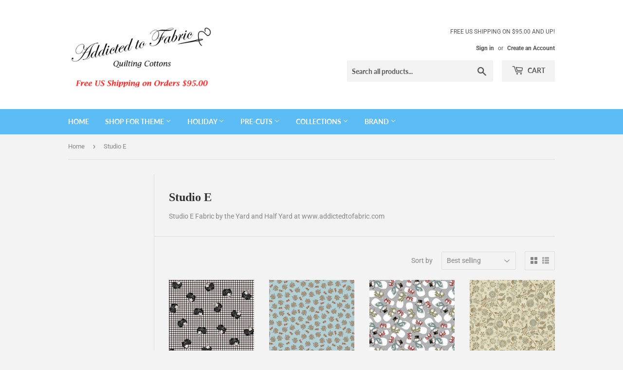

--- FILE ---
content_type: text/html; charset=utf-8
request_url: https://addictedtofabric.com/collections/studio-e
body_size: 30180
content:
<!doctype html>
<html class="no-touch no-js">
<head>
  <script>(function(H){H.className=H.className.replace(/\bno-js\b/,'js')})(document.documentElement)</script>
  <!-- Basic page needs ================================================== -->
  <meta charset="utf-8">
  <meta http-equiv="X-UA-Compatible" content="IE=edge,chrome=1">

  

  <!-- Title and description ================================================== -->
  <title>
  Studio E &ndash; Addicted to Fabric
  </title>

  
    <meta name="description" content="Studio E Fabric by the Yard and Half Yard at www.addictedtofabric.com">
  

  <!-- Product meta ================================================== -->
  <!-- /snippets/social-meta-tags.liquid -->




<meta property="og:site_name" content="Addicted to Fabric">
<meta property="og:url" content="https://addictedtofabric.com/collections/studio-e">
<meta property="og:title" content="Studio E">
<meta property="og:type" content="product.group">
<meta property="og:description" content="Studio E Fabric by the Yard and Half Yard at www.addictedtofabric.com">

<meta property="og:image" content="http://addictedtofabric.com/cdn/shop/collections/StudioE_Logo-2-1024x231_1200x1200.jpg?v=1628962889">
<meta property="og:image:secure_url" content="https://addictedtofabric.com/cdn/shop/collections/StudioE_Logo-2-1024x231_1200x1200.jpg?v=1628962889">


<meta name="twitter:card" content="summary_large_image">
<meta name="twitter:title" content="Studio E">
<meta name="twitter:description" content="Studio E Fabric by the Yard and Half Yard at www.addictedtofabric.com">


  <!-- Helpers ================================================== -->
  <link rel="canonical" href="https://addictedtofabric.com/collections/studio-e">
  <meta name="viewport" content="width=device-width,initial-scale=1">

  <!-- CSS ================================================== -->
  <link href="//addictedtofabric.com/cdn/shop/t/6/assets/theme.scss.css?v=29083109901328706791767195052" rel="stylesheet" type="text/css" media="all" />

  <!-- Header hook for plugins ================================================== -->
  <script>window.performance && window.performance.mark && window.performance.mark('shopify.content_for_header.start');</script><meta name="google-site-verification" content="Ii5lx0UDW5wfIHcmDIr0ivF59pOZonQXMP8ugmdtLR8">
<meta name="facebook-domain-verification" content="ejgqv4r161abj2nnlv27kgvshcuc91">
<meta id="shopify-digital-wallet" name="shopify-digital-wallet" content="/1233977443/digital_wallets/dialog">
<meta name="shopify-checkout-api-token" content="fa9429e7e86c488dc0e009f84947e1d2">
<meta id="in-context-paypal-metadata" data-shop-id="1233977443" data-venmo-supported="false" data-environment="production" data-locale="en_US" data-paypal-v4="true" data-currency="USD">
<link rel="alternate" type="application/atom+xml" title="Feed" href="/collections/studio-e.atom" />
<link rel="alternate" type="application/json+oembed" href="https://addictedtofabric.com/collections/studio-e.oembed">
<script async="async" src="/checkouts/internal/preloads.js?locale=en-US"></script>
<link rel="preconnect" href="https://shop.app" crossorigin="anonymous">
<script async="async" src="https://shop.app/checkouts/internal/preloads.js?locale=en-US&shop_id=1233977443" crossorigin="anonymous"></script>
<script id="apple-pay-shop-capabilities" type="application/json">{"shopId":1233977443,"countryCode":"US","currencyCode":"USD","merchantCapabilities":["supports3DS"],"merchantId":"gid:\/\/shopify\/Shop\/1233977443","merchantName":"Addicted to Fabric","requiredBillingContactFields":["postalAddress","email"],"requiredShippingContactFields":["postalAddress","email"],"shippingType":"shipping","supportedNetworks":["visa","masterCard","amex","discover","elo","jcb"],"total":{"type":"pending","label":"Addicted to Fabric","amount":"1.00"},"shopifyPaymentsEnabled":true,"supportsSubscriptions":true}</script>
<script id="shopify-features" type="application/json">{"accessToken":"fa9429e7e86c488dc0e009f84947e1d2","betas":["rich-media-storefront-analytics"],"domain":"addictedtofabric.com","predictiveSearch":true,"shopId":1233977443,"locale":"en"}</script>
<script>var Shopify = Shopify || {};
Shopify.shop = "addicted-to-fabric.myshopify.com";
Shopify.locale = "en";
Shopify.currency = {"active":"USD","rate":"1.0"};
Shopify.country = "US";
Shopify.theme = {"name":"Supply","id":32918732899,"schema_name":"Supply","schema_version":"8.0.3","theme_store_id":679,"role":"main"};
Shopify.theme.handle = "null";
Shopify.theme.style = {"id":null,"handle":null};
Shopify.cdnHost = "addictedtofabric.com/cdn";
Shopify.routes = Shopify.routes || {};
Shopify.routes.root = "/";</script>
<script type="module">!function(o){(o.Shopify=o.Shopify||{}).modules=!0}(window);</script>
<script>!function(o){function n(){var o=[];function n(){o.push(Array.prototype.slice.apply(arguments))}return n.q=o,n}var t=o.Shopify=o.Shopify||{};t.loadFeatures=n(),t.autoloadFeatures=n()}(window);</script>
<script>
  window.ShopifyPay = window.ShopifyPay || {};
  window.ShopifyPay.apiHost = "shop.app\/pay";
  window.ShopifyPay.redirectState = null;
</script>
<script id="shop-js-analytics" type="application/json">{"pageType":"collection"}</script>
<script defer="defer" async type="module" src="//addictedtofabric.com/cdn/shopifycloud/shop-js/modules/v2/client.init-shop-cart-sync_BT-GjEfc.en.esm.js"></script>
<script defer="defer" async type="module" src="//addictedtofabric.com/cdn/shopifycloud/shop-js/modules/v2/chunk.common_D58fp_Oc.esm.js"></script>
<script defer="defer" async type="module" src="//addictedtofabric.com/cdn/shopifycloud/shop-js/modules/v2/chunk.modal_xMitdFEc.esm.js"></script>
<script type="module">
  await import("//addictedtofabric.com/cdn/shopifycloud/shop-js/modules/v2/client.init-shop-cart-sync_BT-GjEfc.en.esm.js");
await import("//addictedtofabric.com/cdn/shopifycloud/shop-js/modules/v2/chunk.common_D58fp_Oc.esm.js");
await import("//addictedtofabric.com/cdn/shopifycloud/shop-js/modules/v2/chunk.modal_xMitdFEc.esm.js");

  window.Shopify.SignInWithShop?.initShopCartSync?.({"fedCMEnabled":true,"windoidEnabled":true});

</script>
<script>
  window.Shopify = window.Shopify || {};
  if (!window.Shopify.featureAssets) window.Shopify.featureAssets = {};
  window.Shopify.featureAssets['shop-js'] = {"shop-cart-sync":["modules/v2/client.shop-cart-sync_DZOKe7Ll.en.esm.js","modules/v2/chunk.common_D58fp_Oc.esm.js","modules/v2/chunk.modal_xMitdFEc.esm.js"],"init-fed-cm":["modules/v2/client.init-fed-cm_B6oLuCjv.en.esm.js","modules/v2/chunk.common_D58fp_Oc.esm.js","modules/v2/chunk.modal_xMitdFEc.esm.js"],"shop-cash-offers":["modules/v2/client.shop-cash-offers_D2sdYoxE.en.esm.js","modules/v2/chunk.common_D58fp_Oc.esm.js","modules/v2/chunk.modal_xMitdFEc.esm.js"],"shop-login-button":["modules/v2/client.shop-login-button_QeVjl5Y3.en.esm.js","modules/v2/chunk.common_D58fp_Oc.esm.js","modules/v2/chunk.modal_xMitdFEc.esm.js"],"pay-button":["modules/v2/client.pay-button_DXTOsIq6.en.esm.js","modules/v2/chunk.common_D58fp_Oc.esm.js","modules/v2/chunk.modal_xMitdFEc.esm.js"],"shop-button":["modules/v2/client.shop-button_DQZHx9pm.en.esm.js","modules/v2/chunk.common_D58fp_Oc.esm.js","modules/v2/chunk.modal_xMitdFEc.esm.js"],"avatar":["modules/v2/client.avatar_BTnouDA3.en.esm.js"],"init-windoid":["modules/v2/client.init-windoid_CR1B-cfM.en.esm.js","modules/v2/chunk.common_D58fp_Oc.esm.js","modules/v2/chunk.modal_xMitdFEc.esm.js"],"init-shop-for-new-customer-accounts":["modules/v2/client.init-shop-for-new-customer-accounts_C_vY_xzh.en.esm.js","modules/v2/client.shop-login-button_QeVjl5Y3.en.esm.js","modules/v2/chunk.common_D58fp_Oc.esm.js","modules/v2/chunk.modal_xMitdFEc.esm.js"],"init-shop-email-lookup-coordinator":["modules/v2/client.init-shop-email-lookup-coordinator_BI7n9ZSv.en.esm.js","modules/v2/chunk.common_D58fp_Oc.esm.js","modules/v2/chunk.modal_xMitdFEc.esm.js"],"init-shop-cart-sync":["modules/v2/client.init-shop-cart-sync_BT-GjEfc.en.esm.js","modules/v2/chunk.common_D58fp_Oc.esm.js","modules/v2/chunk.modal_xMitdFEc.esm.js"],"shop-toast-manager":["modules/v2/client.shop-toast-manager_DiYdP3xc.en.esm.js","modules/v2/chunk.common_D58fp_Oc.esm.js","modules/v2/chunk.modal_xMitdFEc.esm.js"],"init-customer-accounts":["modules/v2/client.init-customer-accounts_D9ZNqS-Q.en.esm.js","modules/v2/client.shop-login-button_QeVjl5Y3.en.esm.js","modules/v2/chunk.common_D58fp_Oc.esm.js","modules/v2/chunk.modal_xMitdFEc.esm.js"],"init-customer-accounts-sign-up":["modules/v2/client.init-customer-accounts-sign-up_iGw4briv.en.esm.js","modules/v2/client.shop-login-button_QeVjl5Y3.en.esm.js","modules/v2/chunk.common_D58fp_Oc.esm.js","modules/v2/chunk.modal_xMitdFEc.esm.js"],"shop-follow-button":["modules/v2/client.shop-follow-button_CqMgW2wH.en.esm.js","modules/v2/chunk.common_D58fp_Oc.esm.js","modules/v2/chunk.modal_xMitdFEc.esm.js"],"checkout-modal":["modules/v2/client.checkout-modal_xHeaAweL.en.esm.js","modules/v2/chunk.common_D58fp_Oc.esm.js","modules/v2/chunk.modal_xMitdFEc.esm.js"],"shop-login":["modules/v2/client.shop-login_D91U-Q7h.en.esm.js","modules/v2/chunk.common_D58fp_Oc.esm.js","modules/v2/chunk.modal_xMitdFEc.esm.js"],"lead-capture":["modules/v2/client.lead-capture_BJmE1dJe.en.esm.js","modules/v2/chunk.common_D58fp_Oc.esm.js","modules/v2/chunk.modal_xMitdFEc.esm.js"],"payment-terms":["modules/v2/client.payment-terms_Ci9AEqFq.en.esm.js","modules/v2/chunk.common_D58fp_Oc.esm.js","modules/v2/chunk.modal_xMitdFEc.esm.js"]};
</script>
<script id="__st">var __st={"a":1233977443,"offset":-21600,"reqid":"33fdd98f-d0ac-48a6-a9e7-43b5468ff609-1769289584","pageurl":"addictedtofabric.com\/collections\/studio-e","u":"935e3eca0605","p":"collection","rtyp":"collection","rid":156837249123};</script>
<script>window.ShopifyPaypalV4VisibilityTracking = true;</script>
<script id="captcha-bootstrap">!function(){'use strict';const t='contact',e='account',n='new_comment',o=[[t,t],['blogs',n],['comments',n],[t,'customer']],c=[[e,'customer_login'],[e,'guest_login'],[e,'recover_customer_password'],[e,'create_customer']],r=t=>t.map((([t,e])=>`form[action*='/${t}']:not([data-nocaptcha='true']) input[name='form_type'][value='${e}']`)).join(','),a=t=>()=>t?[...document.querySelectorAll(t)].map((t=>t.form)):[];function s(){const t=[...o],e=r(t);return a(e)}const i='password',u='form_key',d=['recaptcha-v3-token','g-recaptcha-response','h-captcha-response',i],f=()=>{try{return window.sessionStorage}catch{return}},m='__shopify_v',_=t=>t.elements[u];function p(t,e,n=!1){try{const o=window.sessionStorage,c=JSON.parse(o.getItem(e)),{data:r}=function(t){const{data:e,action:n}=t;return t[m]||n?{data:e,action:n}:{data:t,action:n}}(c);for(const[e,n]of Object.entries(r))t.elements[e]&&(t.elements[e].value=n);n&&o.removeItem(e)}catch(o){console.error('form repopulation failed',{error:o})}}const l='form_type',E='cptcha';function T(t){t.dataset[E]=!0}const w=window,h=w.document,L='Shopify',v='ce_forms',y='captcha';let A=!1;((t,e)=>{const n=(g='f06e6c50-85a8-45c8-87d0-21a2b65856fe',I='https://cdn.shopify.com/shopifycloud/storefront-forms-hcaptcha/ce_storefront_forms_captcha_hcaptcha.v1.5.2.iife.js',D={infoText:'Protected by hCaptcha',privacyText:'Privacy',termsText:'Terms'},(t,e,n)=>{const o=w[L][v],c=o.bindForm;if(c)return c(t,g,e,D).then(n);var r;o.q.push([[t,g,e,D],n]),r=I,A||(h.body.append(Object.assign(h.createElement('script'),{id:'captcha-provider',async:!0,src:r})),A=!0)});var g,I,D;w[L]=w[L]||{},w[L][v]=w[L][v]||{},w[L][v].q=[],w[L][y]=w[L][y]||{},w[L][y].protect=function(t,e){n(t,void 0,e),T(t)},Object.freeze(w[L][y]),function(t,e,n,w,h,L){const[v,y,A,g]=function(t,e,n){const i=e?o:[],u=t?c:[],d=[...i,...u],f=r(d),m=r(i),_=r(d.filter((([t,e])=>n.includes(e))));return[a(f),a(m),a(_),s()]}(w,h,L),I=t=>{const e=t.target;return e instanceof HTMLFormElement?e:e&&e.form},D=t=>v().includes(t);t.addEventListener('submit',(t=>{const e=I(t);if(!e)return;const n=D(e)&&!e.dataset.hcaptchaBound&&!e.dataset.recaptchaBound,o=_(e),c=g().includes(e)&&(!o||!o.value);(n||c)&&t.preventDefault(),c&&!n&&(function(t){try{if(!f())return;!function(t){const e=f();if(!e)return;const n=_(t);if(!n)return;const o=n.value;o&&e.removeItem(o)}(t);const e=Array.from(Array(32),(()=>Math.random().toString(36)[2])).join('');!function(t,e){_(t)||t.append(Object.assign(document.createElement('input'),{type:'hidden',name:u})),t.elements[u].value=e}(t,e),function(t,e){const n=f();if(!n)return;const o=[...t.querySelectorAll(`input[type='${i}']`)].map((({name:t})=>t)),c=[...d,...o],r={};for(const[a,s]of new FormData(t).entries())c.includes(a)||(r[a]=s);n.setItem(e,JSON.stringify({[m]:1,action:t.action,data:r}))}(t,e)}catch(e){console.error('failed to persist form',e)}}(e),e.submit())}));const S=(t,e)=>{t&&!t.dataset[E]&&(n(t,e.some((e=>e===t))),T(t))};for(const o of['focusin','change'])t.addEventListener(o,(t=>{const e=I(t);D(e)&&S(e,y())}));const B=e.get('form_key'),M=e.get(l),P=B&&M;t.addEventListener('DOMContentLoaded',(()=>{const t=y();if(P)for(const e of t)e.elements[l].value===M&&p(e,B);[...new Set([...A(),...v().filter((t=>'true'===t.dataset.shopifyCaptcha))])].forEach((e=>S(e,t)))}))}(h,new URLSearchParams(w.location.search),n,t,e,['guest_login'])})(!0,!0)}();</script>
<script integrity="sha256-4kQ18oKyAcykRKYeNunJcIwy7WH5gtpwJnB7kiuLZ1E=" data-source-attribution="shopify.loadfeatures" defer="defer" src="//addictedtofabric.com/cdn/shopifycloud/storefront/assets/storefront/load_feature-a0a9edcb.js" crossorigin="anonymous"></script>
<script crossorigin="anonymous" defer="defer" src="//addictedtofabric.com/cdn/shopifycloud/storefront/assets/shopify_pay/storefront-65b4c6d7.js?v=20250812"></script>
<script data-source-attribution="shopify.dynamic_checkout.dynamic.init">var Shopify=Shopify||{};Shopify.PaymentButton=Shopify.PaymentButton||{isStorefrontPortableWallets:!0,init:function(){window.Shopify.PaymentButton.init=function(){};var t=document.createElement("script");t.src="https://addictedtofabric.com/cdn/shopifycloud/portable-wallets/latest/portable-wallets.en.js",t.type="module",document.head.appendChild(t)}};
</script>
<script data-source-attribution="shopify.dynamic_checkout.buyer_consent">
  function portableWalletsHideBuyerConsent(e){var t=document.getElementById("shopify-buyer-consent"),n=document.getElementById("shopify-subscription-policy-button");t&&n&&(t.classList.add("hidden"),t.setAttribute("aria-hidden","true"),n.removeEventListener("click",e))}function portableWalletsShowBuyerConsent(e){var t=document.getElementById("shopify-buyer-consent"),n=document.getElementById("shopify-subscription-policy-button");t&&n&&(t.classList.remove("hidden"),t.removeAttribute("aria-hidden"),n.addEventListener("click",e))}window.Shopify?.PaymentButton&&(window.Shopify.PaymentButton.hideBuyerConsent=portableWalletsHideBuyerConsent,window.Shopify.PaymentButton.showBuyerConsent=portableWalletsShowBuyerConsent);
</script>
<script data-source-attribution="shopify.dynamic_checkout.cart.bootstrap">document.addEventListener("DOMContentLoaded",(function(){function t(){return document.querySelector("shopify-accelerated-checkout-cart, shopify-accelerated-checkout")}if(t())Shopify.PaymentButton.init();else{new MutationObserver((function(e,n){t()&&(Shopify.PaymentButton.init(),n.disconnect())})).observe(document.body,{childList:!0,subtree:!0})}}));
</script>
<link id="shopify-accelerated-checkout-styles" rel="stylesheet" media="screen" href="https://addictedtofabric.com/cdn/shopifycloud/portable-wallets/latest/accelerated-checkout-backwards-compat.css" crossorigin="anonymous">
<style id="shopify-accelerated-checkout-cart">
        #shopify-buyer-consent {
  margin-top: 1em;
  display: inline-block;
  width: 100%;
}

#shopify-buyer-consent.hidden {
  display: none;
}

#shopify-subscription-policy-button {
  background: none;
  border: none;
  padding: 0;
  text-decoration: underline;
  font-size: inherit;
  cursor: pointer;
}

#shopify-subscription-policy-button::before {
  box-shadow: none;
}

      </style>

<script>window.performance && window.performance.mark && window.performance.mark('shopify.content_for_header.end');</script>

  
  

  <script src="//addictedtofabric.com/cdn/shop/t/6/assets/jquery-2.2.3.min.js?v=58211863146907186831549470270" type="text/javascript"></script>

  <script src="//addictedtofabric.com/cdn/shop/t/6/assets/lazysizes.min.js?v=8147953233334221341549470270" async="async"></script>
  <script src="//addictedtofabric.com/cdn/shop/t/6/assets/vendor.js?v=106177282645720727331549470271" defer="defer"></script>
  <script src="//addictedtofabric.com/cdn/shop/t/6/assets/theme.js?v=44202447189188672501549470276" defer="defer"></script>


<link href="https://monorail-edge.shopifysvc.com" rel="dns-prefetch">
<script>(function(){if ("sendBeacon" in navigator && "performance" in window) {try {var session_token_from_headers = performance.getEntriesByType('navigation')[0].serverTiming.find(x => x.name == '_s').description;} catch {var session_token_from_headers = undefined;}var session_cookie_matches = document.cookie.match(/_shopify_s=([^;]*)/);var session_token_from_cookie = session_cookie_matches && session_cookie_matches.length === 2 ? session_cookie_matches[1] : "";var session_token = session_token_from_headers || session_token_from_cookie || "";function handle_abandonment_event(e) {var entries = performance.getEntries().filter(function(entry) {return /monorail-edge.shopifysvc.com/.test(entry.name);});if (!window.abandonment_tracked && entries.length === 0) {window.abandonment_tracked = true;var currentMs = Date.now();var navigation_start = performance.timing.navigationStart;var payload = {shop_id: 1233977443,url: window.location.href,navigation_start,duration: currentMs - navigation_start,session_token,page_type: "collection"};window.navigator.sendBeacon("https://monorail-edge.shopifysvc.com/v1/produce", JSON.stringify({schema_id: "online_store_buyer_site_abandonment/1.1",payload: payload,metadata: {event_created_at_ms: currentMs,event_sent_at_ms: currentMs}}));}}window.addEventListener('pagehide', handle_abandonment_event);}}());</script>
<script id="web-pixels-manager-setup">(function e(e,d,r,n,o){if(void 0===o&&(o={}),!Boolean(null===(a=null===(i=window.Shopify)||void 0===i?void 0:i.analytics)||void 0===a?void 0:a.replayQueue)){var i,a;window.Shopify=window.Shopify||{};var t=window.Shopify;t.analytics=t.analytics||{};var s=t.analytics;s.replayQueue=[],s.publish=function(e,d,r){return s.replayQueue.push([e,d,r]),!0};try{self.performance.mark("wpm:start")}catch(e){}var l=function(){var e={modern:/Edge?\/(1{2}[4-9]|1[2-9]\d|[2-9]\d{2}|\d{4,})\.\d+(\.\d+|)|Firefox\/(1{2}[4-9]|1[2-9]\d|[2-9]\d{2}|\d{4,})\.\d+(\.\d+|)|Chrom(ium|e)\/(9{2}|\d{3,})\.\d+(\.\d+|)|(Maci|X1{2}).+ Version\/(15\.\d+|(1[6-9]|[2-9]\d|\d{3,})\.\d+)([,.]\d+|)( \(\w+\)|)( Mobile\/\w+|) Safari\/|Chrome.+OPR\/(9{2}|\d{3,})\.\d+\.\d+|(CPU[ +]OS|iPhone[ +]OS|CPU[ +]iPhone|CPU IPhone OS|CPU iPad OS)[ +]+(15[._]\d+|(1[6-9]|[2-9]\d|\d{3,})[._]\d+)([._]\d+|)|Android:?[ /-](13[3-9]|1[4-9]\d|[2-9]\d{2}|\d{4,})(\.\d+|)(\.\d+|)|Android.+Firefox\/(13[5-9]|1[4-9]\d|[2-9]\d{2}|\d{4,})\.\d+(\.\d+|)|Android.+Chrom(ium|e)\/(13[3-9]|1[4-9]\d|[2-9]\d{2}|\d{4,})\.\d+(\.\d+|)|SamsungBrowser\/([2-9]\d|\d{3,})\.\d+/,legacy:/Edge?\/(1[6-9]|[2-9]\d|\d{3,})\.\d+(\.\d+|)|Firefox\/(5[4-9]|[6-9]\d|\d{3,})\.\d+(\.\d+|)|Chrom(ium|e)\/(5[1-9]|[6-9]\d|\d{3,})\.\d+(\.\d+|)([\d.]+$|.*Safari\/(?![\d.]+ Edge\/[\d.]+$))|(Maci|X1{2}).+ Version\/(10\.\d+|(1[1-9]|[2-9]\d|\d{3,})\.\d+)([,.]\d+|)( \(\w+\)|)( Mobile\/\w+|) Safari\/|Chrome.+OPR\/(3[89]|[4-9]\d|\d{3,})\.\d+\.\d+|(CPU[ +]OS|iPhone[ +]OS|CPU[ +]iPhone|CPU IPhone OS|CPU iPad OS)[ +]+(10[._]\d+|(1[1-9]|[2-9]\d|\d{3,})[._]\d+)([._]\d+|)|Android:?[ /-](13[3-9]|1[4-9]\d|[2-9]\d{2}|\d{4,})(\.\d+|)(\.\d+|)|Mobile Safari.+OPR\/([89]\d|\d{3,})\.\d+\.\d+|Android.+Firefox\/(13[5-9]|1[4-9]\d|[2-9]\d{2}|\d{4,})\.\d+(\.\d+|)|Android.+Chrom(ium|e)\/(13[3-9]|1[4-9]\d|[2-9]\d{2}|\d{4,})\.\d+(\.\d+|)|Android.+(UC? ?Browser|UCWEB|U3)[ /]?(15\.([5-9]|\d{2,})|(1[6-9]|[2-9]\d|\d{3,})\.\d+)\.\d+|SamsungBrowser\/(5\.\d+|([6-9]|\d{2,})\.\d+)|Android.+MQ{2}Browser\/(14(\.(9|\d{2,})|)|(1[5-9]|[2-9]\d|\d{3,})(\.\d+|))(\.\d+|)|K[Aa][Ii]OS\/(3\.\d+|([4-9]|\d{2,})\.\d+)(\.\d+|)/},d=e.modern,r=e.legacy,n=navigator.userAgent;return n.match(d)?"modern":n.match(r)?"legacy":"unknown"}(),u="modern"===l?"modern":"legacy",c=(null!=n?n:{modern:"",legacy:""})[u],f=function(e){return[e.baseUrl,"/wpm","/b",e.hashVersion,"modern"===e.buildTarget?"m":"l",".js"].join("")}({baseUrl:d,hashVersion:r,buildTarget:u}),m=function(e){var d=e.version,r=e.bundleTarget,n=e.surface,o=e.pageUrl,i=e.monorailEndpoint;return{emit:function(e){var a=e.status,t=e.errorMsg,s=(new Date).getTime(),l=JSON.stringify({metadata:{event_sent_at_ms:s},events:[{schema_id:"web_pixels_manager_load/3.1",payload:{version:d,bundle_target:r,page_url:o,status:a,surface:n,error_msg:t},metadata:{event_created_at_ms:s}}]});if(!i)return console&&console.warn&&console.warn("[Web Pixels Manager] No Monorail endpoint provided, skipping logging."),!1;try{return self.navigator.sendBeacon.bind(self.navigator)(i,l)}catch(e){}var u=new XMLHttpRequest;try{return u.open("POST",i,!0),u.setRequestHeader("Content-Type","text/plain"),u.send(l),!0}catch(e){return console&&console.warn&&console.warn("[Web Pixels Manager] Got an unhandled error while logging to Monorail."),!1}}}}({version:r,bundleTarget:l,surface:e.surface,pageUrl:self.location.href,monorailEndpoint:e.monorailEndpoint});try{o.browserTarget=l,function(e){var d=e.src,r=e.async,n=void 0===r||r,o=e.onload,i=e.onerror,a=e.sri,t=e.scriptDataAttributes,s=void 0===t?{}:t,l=document.createElement("script"),u=document.querySelector("head"),c=document.querySelector("body");if(l.async=n,l.src=d,a&&(l.integrity=a,l.crossOrigin="anonymous"),s)for(var f in s)if(Object.prototype.hasOwnProperty.call(s,f))try{l.dataset[f]=s[f]}catch(e){}if(o&&l.addEventListener("load",o),i&&l.addEventListener("error",i),u)u.appendChild(l);else{if(!c)throw new Error("Did not find a head or body element to append the script");c.appendChild(l)}}({src:f,async:!0,onload:function(){if(!function(){var e,d;return Boolean(null===(d=null===(e=window.Shopify)||void 0===e?void 0:e.analytics)||void 0===d?void 0:d.initialized)}()){var d=window.webPixelsManager.init(e)||void 0;if(d){var r=window.Shopify.analytics;r.replayQueue.forEach((function(e){var r=e[0],n=e[1],o=e[2];d.publishCustomEvent(r,n,o)})),r.replayQueue=[],r.publish=d.publishCustomEvent,r.visitor=d.visitor,r.initialized=!0}}},onerror:function(){return m.emit({status:"failed",errorMsg:"".concat(f," has failed to load")})},sri:function(e){var d=/^sha384-[A-Za-z0-9+/=]+$/;return"string"==typeof e&&d.test(e)}(c)?c:"",scriptDataAttributes:o}),m.emit({status:"loading"})}catch(e){m.emit({status:"failed",errorMsg:(null==e?void 0:e.message)||"Unknown error"})}}})({shopId: 1233977443,storefrontBaseUrl: "https://addictedtofabric.com",extensionsBaseUrl: "https://extensions.shopifycdn.com/cdn/shopifycloud/web-pixels-manager",monorailEndpoint: "https://monorail-edge.shopifysvc.com/unstable/produce_batch",surface: "storefront-renderer",enabledBetaFlags: ["2dca8a86"],webPixelsConfigList: [{"id":"728465628","configuration":"{\"pixel_id\":\"206185787837972\",\"pixel_type\":\"facebook_pixel\"}","eventPayloadVersion":"v1","runtimeContext":"OPEN","scriptVersion":"ca16bc87fe92b6042fbaa3acc2fbdaa6","type":"APP","apiClientId":2329312,"privacyPurposes":["ANALYTICS","MARKETING","SALE_OF_DATA"],"dataSharingAdjustments":{"protectedCustomerApprovalScopes":["read_customer_address","read_customer_email","read_customer_name","read_customer_personal_data","read_customer_phone"]}},{"id":"450232540","configuration":"{\"config\":\"{\\\"pixel_id\\\":\\\"G-P4J6STGJLT\\\",\\\"target_country\\\":\\\"US\\\",\\\"gtag_events\\\":[{\\\"type\\\":\\\"begin_checkout\\\",\\\"action_label\\\":[\\\"G-P4J6STGJLT\\\",\\\"AW-11202036851\\\/p3xwCM--v6YYEPOIxt0p\\\"]},{\\\"type\\\":\\\"search\\\",\\\"action_label\\\":[\\\"G-P4J6STGJLT\\\",\\\"AW-11202036851\\\/lYoNCMm-v6YYEPOIxt0p\\\"]},{\\\"type\\\":\\\"view_item\\\",\\\"action_label\\\":[\\\"G-P4J6STGJLT\\\",\\\"AW-11202036851\\\/Dl5aCKq6v6YYEPOIxt0p\\\",\\\"MC-YQ2XC77W4J\\\"]},{\\\"type\\\":\\\"purchase\\\",\\\"action_label\\\":[\\\"G-P4J6STGJLT\\\",\\\"AW-11202036851\\\/82ZqCKS6v6YYEPOIxt0p\\\",\\\"MC-YQ2XC77W4J\\\"]},{\\\"type\\\":\\\"page_view\\\",\\\"action_label\\\":[\\\"G-P4J6STGJLT\\\",\\\"AW-11202036851\\\/fkXhCKe6v6YYEPOIxt0p\\\",\\\"MC-YQ2XC77W4J\\\"]},{\\\"type\\\":\\\"add_payment_info\\\",\\\"action_label\\\":[\\\"G-P4J6STGJLT\\\",\\\"AW-11202036851\\\/G_wzCNK-v6YYEPOIxt0p\\\"]},{\\\"type\\\":\\\"add_to_cart\\\",\\\"action_label\\\":[\\\"G-P4J6STGJLT\\\",\\\"AW-11202036851\\\/fr_UCMy-v6YYEPOIxt0p\\\"]}],\\\"enable_monitoring_mode\\\":false}\"}","eventPayloadVersion":"v1","runtimeContext":"OPEN","scriptVersion":"b2a88bafab3e21179ed38636efcd8a93","type":"APP","apiClientId":1780363,"privacyPurposes":[],"dataSharingAdjustments":{"protectedCustomerApprovalScopes":["read_customer_address","read_customer_email","read_customer_name","read_customer_personal_data","read_customer_phone"]}},{"id":"72679644","configuration":"{\"tagID\":\"2612464684058\"}","eventPayloadVersion":"v1","runtimeContext":"STRICT","scriptVersion":"18031546ee651571ed29edbe71a3550b","type":"APP","apiClientId":3009811,"privacyPurposes":["ANALYTICS","MARKETING","SALE_OF_DATA"],"dataSharingAdjustments":{"protectedCustomerApprovalScopes":["read_customer_address","read_customer_email","read_customer_name","read_customer_personal_data","read_customer_phone"]}},{"id":"shopify-app-pixel","configuration":"{}","eventPayloadVersion":"v1","runtimeContext":"STRICT","scriptVersion":"0450","apiClientId":"shopify-pixel","type":"APP","privacyPurposes":["ANALYTICS","MARKETING"]},{"id":"shopify-custom-pixel","eventPayloadVersion":"v1","runtimeContext":"LAX","scriptVersion":"0450","apiClientId":"shopify-pixel","type":"CUSTOM","privacyPurposes":["ANALYTICS","MARKETING"]}],isMerchantRequest: false,initData: {"shop":{"name":"Addicted to Fabric","paymentSettings":{"currencyCode":"USD"},"myshopifyDomain":"addicted-to-fabric.myshopify.com","countryCode":"US","storefrontUrl":"https:\/\/addictedtofabric.com"},"customer":null,"cart":null,"checkout":null,"productVariants":[],"purchasingCompany":null},},"https://addictedtofabric.com/cdn","fcfee988w5aeb613cpc8e4bc33m6693e112",{"modern":"","legacy":""},{"shopId":"1233977443","storefrontBaseUrl":"https:\/\/addictedtofabric.com","extensionBaseUrl":"https:\/\/extensions.shopifycdn.com\/cdn\/shopifycloud\/web-pixels-manager","surface":"storefront-renderer","enabledBetaFlags":"[\"2dca8a86\"]","isMerchantRequest":"false","hashVersion":"fcfee988w5aeb613cpc8e4bc33m6693e112","publish":"custom","events":"[[\"page_viewed\",{}],[\"collection_viewed\",{\"collection\":{\"id\":\"156837249123\",\"title\":\"Studio E\",\"productVariants\":[{\"price\":{\"amount\":10.25,\"currencyCode\":\"USD\"},\"product\":{\"title\":\"Buttermilk Farmstead Fabric by Studio E, Chickens on Charcoal Gingham\",\"vendor\":\"Studio E\",\"id\":\"4705109573731\",\"untranslatedTitle\":\"Buttermilk Farmstead Fabric by Studio E, Chickens on Charcoal Gingham\",\"url\":\"\/products\/buttermilk-farmstead-fabric-by-the-yard-or-half-yard-chickens-on-charcoal-gingham\",\"type\":\"Cotton Prints\"},\"id\":\"33070712815715\",\"image\":{\"src\":\"\/\/addictedtofabric.com\/cdn\/shop\/products\/ChickenonGinghamFabricbytheYardandHalfYardatAddictedtoFabriccom.jpg?v=1600373900\"},\"sku\":null,\"title\":\"Click Here for Yard(s)\",\"untranslatedTitle\":\"Click Here for Yard(s)\"},{\"price\":{\"amount\":11.95,\"currencyCode\":\"USD\"},\"product\":{\"title\":\"Snowman's Dream Tossed Squirrels Fabric by Studio E, Winter Holiday's, Quilting Fabric\",\"vendor\":\"Studio E\",\"id\":\"8053663072476\",\"untranslatedTitle\":\"Snowman's Dream Tossed Squirrels Fabric by Studio E, Winter Holiday's, Quilting Fabric\",\"url\":\"\/products\/snowmans-dream-tossed-squirrels-fabric-by-studio-e\",\"type\":\"Cotton Prints\"},\"id\":\"43958640181468\",\"image\":{\"src\":\"\/\/addictedtofabric.com\/cdn\/shop\/files\/Snowman_sDreamTossedSquirrelsFabricbyStudioE_BuyatAddictedtoFabricCom.jpg?v=1685928406\"},\"sku\":\"\",\"title\":\"Yard(s) 36\\\" x 44\\\"\",\"untranslatedTitle\":\"Yard(s) 36\\\" x 44\\\"\"},{\"price\":{\"amount\":11.95,\"currencyCode\":\"USD\"},\"product\":{\"title\":\"Snowman's Dream Tossed Snowmen Fabric by Studio E, Gray, Winter Holiday's\",\"vendor\":\"Studio E\",\"id\":\"8053662417116\",\"untranslatedTitle\":\"Snowman's Dream Tossed Snowmen Fabric by Studio E, Gray, Winter Holiday's\",\"url\":\"\/products\/snowmans-dream-tossed-snowmen-fabric-by-studio-e-gray\",\"type\":\"Cotton Prints\"},\"id\":\"43958638837980\",\"image\":{\"src\":\"\/\/addictedtofabric.com\/cdn\/shop\/files\/Snowman_sDreamTossedSnowmenFabricbyStudioE_BuyatAddictedtoFabric.jpg?v=1685927895\"},\"sku\":\"\",\"title\":\"Yard(s) 36\\\" x 44\\\"\",\"untranslatedTitle\":\"Yard(s) 36\\\" x 44\\\"\"},{\"price\":{\"amount\":11.95,\"currencyCode\":\"USD\"},\"product\":{\"title\":\"Le Poulet Fabric by Studio E, Small Wildflowers on Cream Cotton Fabric, Floral, Quilting Fabric\",\"vendor\":\"Studio E\",\"id\":\"6334999953583\",\"untranslatedTitle\":\"Le Poulet Fabric by Studio E, Small Wildflowers on Cream Cotton Fabric, Floral, Quilting Fabric\",\"url\":\"\/products\/le-poulet-small-wildflowers-on-cream-fabric-by-the-yard-or-half-yard-farm-studio-e\",\"type\":\"Cotton Prints\"},\"id\":\"38408959033519\",\"image\":{\"src\":\"\/\/addictedtofabric.com\/cdn\/shop\/products\/SmallWildflowersFabricbytheYardatAddictedtoFabric.jpg?v=1614034494\"},\"sku\":null,\"title\":\"Yard(s) 36\\\" Continuous\",\"untranslatedTitle\":\"Yard(s) 36\\\" Continuous\"},{\"price\":{\"amount\":10.95,\"currencyCode\":\"USD\"},\"product\":{\"title\":\"American Muscle Cars Fabric, Patriotic Mini Stars on Light Blue by Studio E, Quilting Fabric\",\"vendor\":\"Studio E\",\"id\":\"4585152381027\",\"untranslatedTitle\":\"American Muscle Cars Fabric, Patriotic Mini Stars on Light Blue by Studio E, Quilting Fabric\",\"url\":\"\/products\/american-muscle-patriotic-mini-stars-fabric-by-the-yard-and-half-yard\",\"type\":\"Cotton Prints\"},\"id\":\"32518562971747\",\"image\":{\"src\":\"\/\/addictedtofabric.com\/cdn\/shop\/products\/AmericanMuscleCars_MiniStars_FabricbytheYardandHalfYardatAddictedtoFabriccom.jpg?v=1589506919\"},\"sku\":\"\",\"title\":\"Yard(s) 36\\\" Continuous\",\"untranslatedTitle\":\"Yard(s) 36\\\" Continuous\"},{\"price\":{\"amount\":11.95,\"currencyCode\":\"USD\"},\"product\":{\"title\":\"Snowman's Dream Tossed Birds Fabric by Studio E, cardinals on Blue Wood, Bird Fabric\",\"vendor\":\"Studio E\",\"id\":\"8053665857756\",\"untranslatedTitle\":\"Snowman's Dream Tossed Birds Fabric by Studio E, cardinals on Blue Wood, Bird Fabric\",\"url\":\"\/products\/snowmans-dream-tossed-birds-fabric-by-studio-e\",\"type\":\"Cotton Prints\"},\"id\":\"43958646735068\",\"image\":{\"src\":\"\/\/addictedtofabric.com\/cdn\/shop\/files\/Snowman_sDreamTossedBirdsFabricbyStudioE_BuyatAddictedtoFabricCom.jpg?v=1685929834\"},\"sku\":\"\",\"title\":\"Yard(s) 36\\\" x 44\\\"\",\"untranslatedTitle\":\"Yard(s) 36\\\" x 44\\\"\"},{\"price\":{\"amount\":11.95,\"currencyCode\":\"USD\"},\"product\":{\"title\":\"Snowman's Dream Tossed Snowkids Fabric by Studio E, Winter Holiday's\",\"vendor\":\"Studio E\",\"id\":\"8053664973020\",\"untranslatedTitle\":\"Snowman's Dream Tossed Snowkids Fabric by Studio E, Winter Holiday's\",\"url\":\"\/products\/snowmans-dream-tossed-snowkids-fabric-by-studio-e\",\"type\":\"Cotton Prints\"},\"id\":\"43958644637916\",\"image\":{\"src\":\"\/\/addictedtofabric.com\/cdn\/shop\/files\/Snowman_sDreamTossedSnowkidsFabricbyStudioE_BuyatAddictedtoFabricCom.jpg?v=1685929260\"},\"sku\":\"\",\"title\":\"Yard(s) 36\\\" x 44\\\"\",\"untranslatedTitle\":\"Yard(s) 36\\\" x 44\\\"\"},{\"price\":{\"amount\":11.99,\"currencyCode\":\"USD\"},\"product\":{\"title\":\"Winter White Rabbits Fabric by Studio E, Winter Holiday Fabric, Quilting Fabric\",\"vendor\":\"Studio E\",\"id\":\"8052758315228\",\"untranslatedTitle\":\"Winter White Rabbits Fabric by Studio E, Winter Holiday Fabric, Quilting Fabric\",\"url\":\"\/products\/winter-white-rabbits-fabric-by-studio-e-winter-holiday-fabric\",\"type\":\"Cotton Prints\"},\"id\":\"43956504527068\",\"image\":{\"src\":\"\/\/addictedtofabric.com\/cdn\/shop\/files\/7229-09W.jpg?v=1685757579\"},\"sku\":\"\",\"title\":\"Yard(s) 36\\\" x 44\\\"\",\"untranslatedTitle\":\"Yard(s) 36\\\" x 44\\\"\"},{\"price\":{\"amount\":11.99,\"currencyCode\":\"USD\"},\"product\":{\"title\":\"Winter White Tossed Animals Fabric by Studio E, Winter Holiday Fabric, Quilting Fabric\",\"vendor\":\"Studio E\",\"id\":\"8052754940124\",\"untranslatedTitle\":\"Winter White Tossed Animals Fabric by Studio E, Winter Holiday Fabric, Quilting Fabric\",\"url\":\"\/products\/winter-white-tossed-animals-fabric-by-studio-e-winter-holiday-fabric\",\"type\":\"Cotton Prints\"},\"id\":\"43956500365532\",\"image\":{\"src\":\"\/\/addictedtofabric.com\/cdn\/shop\/files\/7228-90.jpg?v=1685757404\"},\"sku\":\"\",\"title\":\"Yard(s) 36\\\" x 44\\\"\",\"untranslatedTitle\":\"Yard(s) 36\\\" x 44\\\"\"},{\"price\":{\"amount\":11.95,\"currencyCode\":\"USD\"},\"product\":{\"title\":\"Snowman's Dream Tossed Pinecones Fabric by Studio E, Pine Cones with Holly Berries\",\"vendor\":\"Studio E\",\"id\":\"8053665693916\",\"untranslatedTitle\":\"Snowman's Dream Tossed Pinecones Fabric by Studio E, Pine Cones with Holly Berries\",\"url\":\"\/products\/snowmans-dream-tossed-pinecones-fabric-by-studio-e\",\"type\":\"Cotton Prints\"},\"id\":\"43958646178012\",\"image\":{\"src\":\"\/\/addictedtofabric.com\/cdn\/shop\/files\/Snowman_s_Dream_Tossed_Pinecones_Fabric_by_Studio_E_Buy_at_Addicted_to_Fabric_Com.jpg?v=1750602920\"},\"sku\":\"\",\"title\":\"Yard(s) 36\\\" x 44\\\"\",\"untranslatedTitle\":\"Yard(s) 36\\\" x 44\\\"\"},{\"price\":{\"amount\":11.95,\"currencyCode\":\"USD\"},\"product\":{\"title\":\"Snowman's Dream Tossed Bunnies Fabric by Studio E, White Background\",\"vendor\":\"Studio E\",\"id\":\"8053664841948\",\"untranslatedTitle\":\"Snowman's Dream Tossed Bunnies Fabric by Studio E, White Background\",\"url\":\"\/products\/snowmans-dream-tossed-bunnies-fabric-by-studio-e-white-background\",\"type\":\"Cotton Prints\"},\"id\":\"43958644113628\",\"image\":{\"src\":\"\/\/addictedtofabric.com\/cdn\/shop\/files\/Snowman_sDreamTossedBunniesFabricbyStudioE_BuyatAddictedtoFabricCom.jpg?v=1685929086\"},\"sku\":\"\",\"title\":\"Yard(s) 36\\\" x 44\\\"\",\"untranslatedTitle\":\"Yard(s) 36\\\" x 44\\\"\"},{\"price\":{\"amount\":11.95,\"currencyCode\":\"USD\"},\"product\":{\"title\":\"Snowman's Dream Winter Scenery Fabric by Studio E, Pine Trees, Winter Holiday's\",\"vendor\":\"Studio E\",\"id\":\"8053662777564\",\"untranslatedTitle\":\"Snowman's Dream Winter Scenery Fabric by Studio E, Pine Trees, Winter Holiday's\",\"url\":\"\/products\/snowmans-dream-winter-scenery-fabric-by-studio-e-pine-trees\",\"type\":\"Cotton Prints\"},\"id\":\"43958639591644\",\"image\":{\"src\":\"\/\/addictedtofabric.com\/cdn\/shop\/files\/Snowman_sDreamWinterSceneryFabricbyStudioE_BuyatAddictedtoFabricCom.jpg?v=1685928160\"},\"sku\":\"\",\"title\":\"Yard(s) 36\\\" x 44\\\"\",\"untranslatedTitle\":\"Yard(s) 36\\\" x 44\\\"\"},{\"price\":{\"amount\":11.95,\"currencyCode\":\"USD\"},\"product\":{\"title\":\"Snowman's Dream Winter Outing Fabric by Studio E, Barnes, Winter Holiday's\",\"vendor\":\"Studio E\",\"id\":\"8053660877020\",\"untranslatedTitle\":\"Snowman's Dream Winter Outing Fabric by Studio E, Barnes, Winter Holiday's\",\"url\":\"\/products\/snowmans-dream-winter-outing-fabric-by-studio-e\",\"type\":\"Cotton Prints\"},\"id\":\"43958636282076\",\"image\":{\"src\":\"\/\/addictedtofabric.com\/cdn\/shop\/files\/Snowman_sDreamWinterOutingFabricbyStudioE_BuyatAddictedtoFabric.jpg?v=1685926780\"},\"sku\":\"\",\"title\":\"Yard(s) 36\\\" x 44\\\"\",\"untranslatedTitle\":\"Yard(s) 36\\\" x 44\\\"\"},{\"price\":{\"amount\":11.99,\"currencyCode\":\"USD\"},\"product\":{\"title\":\"Winter White Snow Birds Fabric by Studio E, Winter Holiday Fabric, Quilting Fabric\",\"vendor\":\"Studio E\",\"id\":\"8052745044188\",\"untranslatedTitle\":\"Winter White Snow Birds Fabric by Studio E, Winter Holiday Fabric, Quilting Fabric\",\"url\":\"\/products\/winter-white-snow-birds-fabric-by-studio-e-winter-holiday-fabric\",\"type\":\"Cotton Prints\"},\"id\":\"43956490174684\",\"image\":{\"src\":\"\/\/addictedtofabric.com\/cdn\/shop\/files\/7225-88.jpg?v=1685756838\"},\"sku\":\"\",\"title\":\"Yard(s) 36\\\" x 44\\\"\",\"untranslatedTitle\":\"Yard(s) 36\\\" x 44\\\"\"}]}}]]"});</script><script>
  window.ShopifyAnalytics = window.ShopifyAnalytics || {};
  window.ShopifyAnalytics.meta = window.ShopifyAnalytics.meta || {};
  window.ShopifyAnalytics.meta.currency = 'USD';
  var meta = {"products":[{"id":4705109573731,"gid":"gid:\/\/shopify\/Product\/4705109573731","vendor":"Studio E","type":"Cotton Prints","handle":"buttermilk-farmstead-fabric-by-the-yard-or-half-yard-chickens-on-charcoal-gingham","variants":[{"id":33070712815715,"price":1025,"name":"Buttermilk Farmstead Fabric by Studio E, Chickens on Charcoal Gingham - Click Here for Yard(s)","public_title":"Click Here for Yard(s)","sku":null},{"id":33070712848483,"price":550,"name":"Buttermilk Farmstead Fabric by Studio E, Chickens on Charcoal Gingham - Click Here for 1\/2 Yard","public_title":"Click Here for 1\/2 Yard","sku":null},{"id":42341511725276,"price":300,"name":"Buttermilk Farmstead Fabric by Studio E, Chickens on Charcoal Gingham - 1\/4 Yard 9\" x 44\"","public_title":"1\/4 Yard 9\" x 44\"","sku":""},{"id":42341515559132,"price":300,"name":"Buttermilk Farmstead Fabric by Studio E, Chickens on Charcoal Gingham - Fat Qtr 18\" x 21\"","public_title":"Fat Qtr 18\" x 21\"","sku":""}],"remote":false},{"id":8053663072476,"gid":"gid:\/\/shopify\/Product\/8053663072476","vendor":"Studio E","type":"Cotton Prints","handle":"snowmans-dream-tossed-squirrels-fabric-by-studio-e","variants":[{"id":43958640181468,"price":1195,"name":"Snowman's Dream Tossed Squirrels Fabric by Studio E, Winter Holiday's, Quilting Fabric - Yard(s) 36\" x 44\"","public_title":"Yard(s) 36\" x 44\"","sku":""},{"id":43958640214236,"price":895,"name":"Snowman's Dream Tossed Squirrels Fabric by Studio E, Winter Holiday's, Quilting Fabric - 3\/4 Yard 27\" x 44\"","public_title":"3\/4 Yard 27\" x 44\"","sku":""},{"id":43958640247004,"price":595,"name":"Snowman's Dream Tossed Squirrels Fabric by Studio E, Winter Holiday's, Quilting Fabric - 1\/2 Yard 18\" x 44\"","public_title":"1\/2 Yard 18\" x 44\"","sku":""},{"id":43958640279772,"price":325,"name":"Snowman's Dream Tossed Squirrels Fabric by Studio E, Winter Holiday's, Quilting Fabric - 1\/4 Yard 9\" x 44\"","public_title":"1\/4 Yard 9\" x 44\"","sku":""},{"id":43958640312540,"price":350,"name":"Snowman's Dream Tossed Squirrels Fabric by Studio E, Winter Holiday's, Quilting Fabric - Fat Qtr 18\" x 21\"","public_title":"Fat Qtr 18\" x 21\"","sku":""}],"remote":false},{"id":8053662417116,"gid":"gid:\/\/shopify\/Product\/8053662417116","vendor":"Studio E","type":"Cotton Prints","handle":"snowmans-dream-tossed-snowmen-fabric-by-studio-e-gray","variants":[{"id":43958638837980,"price":1195,"name":"Snowman's Dream Tossed Snowmen Fabric by Studio E, Gray, Winter Holiday's - Yard(s) 36\" x 44\"","public_title":"Yard(s) 36\" x 44\"","sku":""},{"id":43958638870748,"price":895,"name":"Snowman's Dream Tossed Snowmen Fabric by Studio E, Gray, Winter Holiday's - 3\/4 Yard 27\" x 44\"","public_title":"3\/4 Yard 27\" x 44\"","sku":""},{"id":43958638903516,"price":595,"name":"Snowman's Dream Tossed Snowmen Fabric by Studio E, Gray, Winter Holiday's - 1\/2 Yard 18\" x 44\"","public_title":"1\/2 Yard 18\" x 44\"","sku":""},{"id":43958638936284,"price":325,"name":"Snowman's Dream Tossed Snowmen Fabric by Studio E, Gray, Winter Holiday's - 1\/4 Yard 9\" x 44\"","public_title":"1\/4 Yard 9\" x 44\"","sku":""},{"id":43958638969052,"price":350,"name":"Snowman's Dream Tossed Snowmen Fabric by Studio E, Gray, Winter Holiday's - Fat Qtr 18\" x 21\"","public_title":"Fat Qtr 18\" x 21\"","sku":""}],"remote":false},{"id":6334999953583,"gid":"gid:\/\/shopify\/Product\/6334999953583","vendor":"Studio E","type":"Cotton Prints","handle":"le-poulet-small-wildflowers-on-cream-fabric-by-the-yard-or-half-yard-farm-studio-e","variants":[{"id":38408959033519,"price":1195,"name":"Le Poulet Fabric by Studio E, Small Wildflowers on Cream Cotton Fabric, Floral, Quilting Fabric - Yard(s) 36\" Continuous","public_title":"Yard(s) 36\" Continuous","sku":null},{"id":46677877162204,"price":895,"name":"Le Poulet Fabric by Studio E, Small Wildflowers on Cream Cotton Fabric, Floral, Quilting Fabric - 3\/4 Yard 27\" x 44\"","public_title":"3\/4 Yard 27\" x 44\"","sku":""},{"id":38408959066287,"price":595,"name":"Le Poulet Fabric by Studio E, Small Wildflowers on Cream Cotton Fabric, Floral, Quilting Fabric - 1\/2 Yard 18\" x 44\"","public_title":"1\/2 Yard 18\" x 44\"","sku":""},{"id":43121846091996,"price":325,"name":"Le Poulet Fabric by Studio E, Small Wildflowers on Cream Cotton Fabric, Floral, Quilting Fabric - 1\/4 Yard 9\" x 44\"","public_title":"1\/4 Yard 9\" x 44\"","sku":""},{"id":43121847173340,"price":350,"name":"Le Poulet Fabric by Studio E, Small Wildflowers on Cream Cotton Fabric, Floral, Quilting Fabric - Fat Qtr 18\" x 21\"","public_title":"Fat Qtr 18\" x 21\"","sku":""}],"remote":false},{"id":4585152381027,"gid":"gid:\/\/shopify\/Product\/4585152381027","vendor":"Studio E","type":"Cotton Prints","handle":"american-muscle-patriotic-mini-stars-fabric-by-the-yard-and-half-yard","variants":[{"id":32518562971747,"price":1095,"name":"American Muscle Cars Fabric, Patriotic Mini Stars on Light Blue by Studio E, Quilting Fabric - Yard(s) 36\" Continuous","public_title":"Yard(s) 36\" Continuous","sku":""},{"id":43688108163292,"price":825,"name":"American Muscle Cars Fabric, Patriotic Mini Stars on Light Blue by Studio E, Quilting Fabric - 3\/4 Yard 27\" x 44\"","public_title":"3\/4 Yard 27\" x 44\"","sku":""},{"id":32518563004515,"price":550,"name":"American Muscle Cars Fabric, Patriotic Mini Stars on Light Blue by Studio E, Quilting Fabric - 1\/2 Yard 18\" x 44\"","public_title":"1\/2 Yard 18\" x 44\"","sku":""},{"id":37761802404015,"price":300,"name":"American Muscle Cars Fabric, Patriotic Mini Stars on Light Blue by Studio E, Quilting Fabric - 1\/4 Yard 9\" x 44\"","public_title":"1\/4 Yard 9\" x 44\"","sku":""},{"id":42255513485532,"price":325,"name":"American Muscle Cars Fabric, Patriotic Mini Stars on Light Blue by Studio E, Quilting Fabric - Fat Qtr 18\" x 21\"","public_title":"Fat Qtr 18\" x 21\"","sku":""}],"remote":false},{"id":8053665857756,"gid":"gid:\/\/shopify\/Product\/8053665857756","vendor":"Studio E","type":"Cotton Prints","handle":"snowmans-dream-tossed-birds-fabric-by-studio-e","variants":[{"id":43958646735068,"price":1195,"name":"Snowman's Dream Tossed Birds Fabric by Studio E, cardinals on Blue Wood, Bird Fabric - Yard(s) 36\" x 44\"","public_title":"Yard(s) 36\" x 44\"","sku":""},{"id":43958646767836,"price":895,"name":"Snowman's Dream Tossed Birds Fabric by Studio E, cardinals on Blue Wood, Bird Fabric - 3\/4 Yard 27\" x 44\"","public_title":"3\/4 Yard 27\" x 44\"","sku":""},{"id":43958646800604,"price":595,"name":"Snowman's Dream Tossed Birds Fabric by Studio E, cardinals on Blue Wood, Bird Fabric - 1\/2 Yard 18\" x 44\"","public_title":"1\/2 Yard 18\" x 44\"","sku":""},{"id":43958646833372,"price":325,"name":"Snowman's Dream Tossed Birds Fabric by Studio E, cardinals on Blue Wood, Bird Fabric - 1\/4 Yard 9\" x 44\"","public_title":"1\/4 Yard 9\" x 44\"","sku":""},{"id":43958646866140,"price":350,"name":"Snowman's Dream Tossed Birds Fabric by Studio E, cardinals on Blue Wood, Bird Fabric - Fat Qtr 18\" x 21\"","public_title":"Fat Qtr 18\" x 21\"","sku":""}],"remote":false},{"id":8053664973020,"gid":"gid:\/\/shopify\/Product\/8053664973020","vendor":"Studio E","type":"Cotton Prints","handle":"snowmans-dream-tossed-snowkids-fabric-by-studio-e","variants":[{"id":43958644637916,"price":1195,"name":"Snowman's Dream Tossed Snowkids Fabric by Studio E, Winter Holiday's - Yard(s) 36\" x 44\"","public_title":"Yard(s) 36\" x 44\"","sku":""},{"id":43958644670684,"price":895,"name":"Snowman's Dream Tossed Snowkids Fabric by Studio E, Winter Holiday's - 3\/4 Yard 27\" x 44\"","public_title":"3\/4 Yard 27\" x 44\"","sku":""},{"id":43958644703452,"price":595,"name":"Snowman's Dream Tossed Snowkids Fabric by Studio E, Winter Holiday's - 1\/2 Yard 18\" x 44\"","public_title":"1\/2 Yard 18\" x 44\"","sku":""},{"id":43958644736220,"price":325,"name":"Snowman's Dream Tossed Snowkids Fabric by Studio E, Winter Holiday's - 1\/4 Yard 9\" x 44\"","public_title":"1\/4 Yard 9\" x 44\"","sku":""},{"id":43958644768988,"price":350,"name":"Snowman's Dream Tossed Snowkids Fabric by Studio E, Winter Holiday's - Fat Qtr 18\" x 21\"","public_title":"Fat Qtr 18\" x 21\"","sku":""}],"remote":false},{"id":8052758315228,"gid":"gid:\/\/shopify\/Product\/8052758315228","vendor":"Studio E","type":"Cotton Prints","handle":"winter-white-rabbits-fabric-by-studio-e-winter-holiday-fabric","variants":[{"id":43956504527068,"price":1199,"name":"Winter White Rabbits Fabric by Studio E, Winter Holiday Fabric, Quilting Fabric - Yard(s) 36\" x 44\"","public_title":"Yard(s) 36\" x 44\"","sku":""},{"id":43956504559836,"price":899,"name":"Winter White Rabbits Fabric by Studio E, Winter Holiday Fabric, Quilting Fabric - 3\/4 Yard 27\" x 44\"","public_title":"3\/4 Yard 27\" x 44\"","sku":""},{"id":43956504592604,"price":599,"name":"Winter White Rabbits Fabric by Studio E, Winter Holiday Fabric, Quilting Fabric - 1\/2 Yard 18\" x 44\"","public_title":"1\/2 Yard 18\" x 44\"","sku":""},{"id":43956504625372,"price":325,"name":"Winter White Rabbits Fabric by Studio E, Winter Holiday Fabric, Quilting Fabric - 1\/4 Yard 9\" x 44\"","public_title":"1\/4 Yard 9\" x 44\"","sku":""},{"id":43956504658140,"price":350,"name":"Winter White Rabbits Fabric by Studio E, Winter Holiday Fabric, Quilting Fabric - Fat Qtr 18\" x 21\"","public_title":"Fat Qtr 18\" x 21\"","sku":""}],"remote":false},{"id":8052754940124,"gid":"gid:\/\/shopify\/Product\/8052754940124","vendor":"Studio E","type":"Cotton Prints","handle":"winter-white-tossed-animals-fabric-by-studio-e-winter-holiday-fabric","variants":[{"id":43956500365532,"price":1199,"name":"Winter White Tossed Animals Fabric by Studio E, Winter Holiday Fabric, Quilting Fabric - Yard(s) 36\" x 44\"","public_title":"Yard(s) 36\" x 44\"","sku":""},{"id":43956500398300,"price":899,"name":"Winter White Tossed Animals Fabric by Studio E, Winter Holiday Fabric, Quilting Fabric - 3\/4 Yard 27\" x 44\"","public_title":"3\/4 Yard 27\" x 44\"","sku":""},{"id":43956500431068,"price":599,"name":"Winter White Tossed Animals Fabric by Studio E, Winter Holiday Fabric, Quilting Fabric - 1\/2 Yard 18\" x 44\"","public_title":"1\/2 Yard 18\" x 44\"","sku":""},{"id":43956500463836,"price":325,"name":"Winter White Tossed Animals Fabric by Studio E, Winter Holiday Fabric, Quilting Fabric - 1\/4 Yard 9\" x 44\"","public_title":"1\/4 Yard 9\" x 44\"","sku":""},{"id":43956500496604,"price":350,"name":"Winter White Tossed Animals Fabric by Studio E, Winter Holiday Fabric, Quilting Fabric - Fat Qtr 18\" x 21\"","public_title":"Fat Qtr 18\" x 21\"","sku":""}],"remote":false},{"id":8053665693916,"gid":"gid:\/\/shopify\/Product\/8053665693916","vendor":"Studio E","type":"Cotton Prints","handle":"snowmans-dream-tossed-pinecones-fabric-by-studio-e","variants":[{"id":43958646178012,"price":1195,"name":"Snowman's Dream Tossed Pinecones Fabric by Studio E, Pine Cones with Holly Berries - Yard(s) 36\" x 44\"","public_title":"Yard(s) 36\" x 44\"","sku":""},{"id":43958646210780,"price":895,"name":"Snowman's Dream Tossed Pinecones Fabric by Studio E, Pine Cones with Holly Berries - 3\/4 Yard 27\" x 44\"","public_title":"3\/4 Yard 27\" x 44\"","sku":""},{"id":43958646243548,"price":595,"name":"Snowman's Dream Tossed Pinecones Fabric by Studio E, Pine Cones with Holly Berries - 1\/2 Yard 18\" x 44\"","public_title":"1\/2 Yard 18\" x 44\"","sku":""},{"id":43958646276316,"price":325,"name":"Snowman's Dream Tossed Pinecones Fabric by Studio E, Pine Cones with Holly Berries - 1\/4 Yard 9\" x 44\"","public_title":"1\/4 Yard 9\" x 44\"","sku":""},{"id":43958646309084,"price":350,"name":"Snowman's Dream Tossed Pinecones Fabric by Studio E, Pine Cones with Holly Berries - Fat Qtr 18\" x 21\"","public_title":"Fat Qtr 18\" x 21\"","sku":""}],"remote":false},{"id":8053664841948,"gid":"gid:\/\/shopify\/Product\/8053664841948","vendor":"Studio E","type":"Cotton Prints","handle":"snowmans-dream-tossed-bunnies-fabric-by-studio-e-white-background","variants":[{"id":43958644113628,"price":1195,"name":"Snowman's Dream Tossed Bunnies Fabric by Studio E, White Background - Yard(s) 36\" x 44\"","public_title":"Yard(s) 36\" x 44\"","sku":""},{"id":43958644146396,"price":895,"name":"Snowman's Dream Tossed Bunnies Fabric by Studio E, White Background - 3\/4 Yard 27\" x 44\"","public_title":"3\/4 Yard 27\" x 44\"","sku":""},{"id":43958644179164,"price":595,"name":"Snowman's Dream Tossed Bunnies Fabric by Studio E, White Background - 1\/2 Yard 18\" x 44\"","public_title":"1\/2 Yard 18\" x 44\"","sku":""},{"id":43958644211932,"price":325,"name":"Snowman's Dream Tossed Bunnies Fabric by Studio E, White Background - 1\/4 Yard 9\" x 44\"","public_title":"1\/4 Yard 9\" x 44\"","sku":""},{"id":43958644244700,"price":350,"name":"Snowman's Dream Tossed Bunnies Fabric by Studio E, White Background - Fat Qtr 18\" x 21\"","public_title":"Fat Qtr 18\" x 21\"","sku":""}],"remote":false},{"id":8053662777564,"gid":"gid:\/\/shopify\/Product\/8053662777564","vendor":"Studio E","type":"Cotton Prints","handle":"snowmans-dream-winter-scenery-fabric-by-studio-e-pine-trees","variants":[{"id":43958639591644,"price":1195,"name":"Snowman's Dream Winter Scenery Fabric by Studio E, Pine Trees, Winter Holiday's - Yard(s) 36\" x 44\"","public_title":"Yard(s) 36\" x 44\"","sku":""},{"id":43958639624412,"price":895,"name":"Snowman's Dream Winter Scenery Fabric by Studio E, Pine Trees, Winter Holiday's - 3\/4 Yard 27\" x 44\"","public_title":"3\/4 Yard 27\" x 44\"","sku":""},{"id":43958639657180,"price":595,"name":"Snowman's Dream Winter Scenery Fabric by Studio E, Pine Trees, Winter Holiday's - 1\/2 Yard 18\" x 44\"","public_title":"1\/2 Yard 18\" x 44\"","sku":""},{"id":43958639689948,"price":325,"name":"Snowman's Dream Winter Scenery Fabric by Studio E, Pine Trees, Winter Holiday's - 1\/4 Yard 9\" x 44\"","public_title":"1\/4 Yard 9\" x 44\"","sku":""},{"id":43958639722716,"price":350,"name":"Snowman's Dream Winter Scenery Fabric by Studio E, Pine Trees, Winter Holiday's - Fat Qtr 18\" x 21\"","public_title":"Fat Qtr 18\" x 21\"","sku":""}],"remote":false},{"id":8053660877020,"gid":"gid:\/\/shopify\/Product\/8053660877020","vendor":"Studio E","type":"Cotton Prints","handle":"snowmans-dream-winter-outing-fabric-by-studio-e","variants":[{"id":43958636282076,"price":1195,"name":"Snowman's Dream Winter Outing Fabric by Studio E, Barnes, Winter Holiday's - Yard(s) 36\" x 44\"","public_title":"Yard(s) 36\" x 44\"","sku":""},{"id":43958636314844,"price":895,"name":"Snowman's Dream Winter Outing Fabric by Studio E, Barnes, Winter Holiday's - 3\/4 Yard 27\" x 44\"","public_title":"3\/4 Yard 27\" x 44\"","sku":""},{"id":43958636347612,"price":595,"name":"Snowman's Dream Winter Outing Fabric by Studio E, Barnes, Winter Holiday's - 1\/2 Yard 18\" x 44\"","public_title":"1\/2 Yard 18\" x 44\"","sku":""},{"id":43958636413148,"price":350,"name":"Snowman's Dream Winter Outing Fabric by Studio E, Barnes, Winter Holiday's - Fat Qtr 18\" x 21\"","public_title":"Fat Qtr 18\" x 21\"","sku":""}],"remote":false},{"id":8052745044188,"gid":"gid:\/\/shopify\/Product\/8052745044188","vendor":"Studio E","type":"Cotton Prints","handle":"winter-white-snow-birds-fabric-by-studio-e-winter-holiday-fabric","variants":[{"id":43956490174684,"price":1199,"name":"Winter White Snow Birds Fabric by Studio E, Winter Holiday Fabric, Quilting Fabric - Yard(s) 36\" x 44\"","public_title":"Yard(s) 36\" x 44\"","sku":""},{"id":43956490207452,"price":899,"name":"Winter White Snow Birds Fabric by Studio E, Winter Holiday Fabric, Quilting Fabric - 3\/4 Yard 27\" x 44\"","public_title":"3\/4 Yard 27\" x 44\"","sku":""},{"id":43956490240220,"price":599,"name":"Winter White Snow Birds Fabric by Studio E, Winter Holiday Fabric, Quilting Fabric - 1\/2 Yard 18\" x 44\"","public_title":"1\/2 Yard 18\" x 44\"","sku":""},{"id":43956490272988,"price":325,"name":"Winter White Snow Birds Fabric by Studio E, Winter Holiday Fabric, Quilting Fabric - 1\/4 Yard 9\" x 44\"","public_title":"1\/4 Yard 9\" x 44\"","sku":""},{"id":43956490305756,"price":350,"name":"Winter White Snow Birds Fabric by Studio E, Winter Holiday Fabric, Quilting Fabric - Fat Qtr 18\" x 21\"","public_title":"Fat Qtr 18\" x 21\"","sku":""}],"remote":false}],"page":{"pageType":"collection","resourceType":"collection","resourceId":156837249123,"requestId":"33fdd98f-d0ac-48a6-a9e7-43b5468ff609-1769289584"}};
  for (var attr in meta) {
    window.ShopifyAnalytics.meta[attr] = meta[attr];
  }
</script>
<script class="analytics">
  (function () {
    var customDocumentWrite = function(content) {
      var jquery = null;

      if (window.jQuery) {
        jquery = window.jQuery;
      } else if (window.Checkout && window.Checkout.$) {
        jquery = window.Checkout.$;
      }

      if (jquery) {
        jquery('body').append(content);
      }
    };

    var hasLoggedConversion = function(token) {
      if (token) {
        return document.cookie.indexOf('loggedConversion=' + token) !== -1;
      }
      return false;
    }

    var setCookieIfConversion = function(token) {
      if (token) {
        var twoMonthsFromNow = new Date(Date.now());
        twoMonthsFromNow.setMonth(twoMonthsFromNow.getMonth() + 2);

        document.cookie = 'loggedConversion=' + token + '; expires=' + twoMonthsFromNow;
      }
    }

    var trekkie = window.ShopifyAnalytics.lib = window.trekkie = window.trekkie || [];
    if (trekkie.integrations) {
      return;
    }
    trekkie.methods = [
      'identify',
      'page',
      'ready',
      'track',
      'trackForm',
      'trackLink'
    ];
    trekkie.factory = function(method) {
      return function() {
        var args = Array.prototype.slice.call(arguments);
        args.unshift(method);
        trekkie.push(args);
        return trekkie;
      };
    };
    for (var i = 0; i < trekkie.methods.length; i++) {
      var key = trekkie.methods[i];
      trekkie[key] = trekkie.factory(key);
    }
    trekkie.load = function(config) {
      trekkie.config = config || {};
      trekkie.config.initialDocumentCookie = document.cookie;
      var first = document.getElementsByTagName('script')[0];
      var script = document.createElement('script');
      script.type = 'text/javascript';
      script.onerror = function(e) {
        var scriptFallback = document.createElement('script');
        scriptFallback.type = 'text/javascript';
        scriptFallback.onerror = function(error) {
                var Monorail = {
      produce: function produce(monorailDomain, schemaId, payload) {
        var currentMs = new Date().getTime();
        var event = {
          schema_id: schemaId,
          payload: payload,
          metadata: {
            event_created_at_ms: currentMs,
            event_sent_at_ms: currentMs
          }
        };
        return Monorail.sendRequest("https://" + monorailDomain + "/v1/produce", JSON.stringify(event));
      },
      sendRequest: function sendRequest(endpointUrl, payload) {
        // Try the sendBeacon API
        if (window && window.navigator && typeof window.navigator.sendBeacon === 'function' && typeof window.Blob === 'function' && !Monorail.isIos12()) {
          var blobData = new window.Blob([payload], {
            type: 'text/plain'
          });

          if (window.navigator.sendBeacon(endpointUrl, blobData)) {
            return true;
          } // sendBeacon was not successful

        } // XHR beacon

        var xhr = new XMLHttpRequest();

        try {
          xhr.open('POST', endpointUrl);
          xhr.setRequestHeader('Content-Type', 'text/plain');
          xhr.send(payload);
        } catch (e) {
          console.log(e);
        }

        return false;
      },
      isIos12: function isIos12() {
        return window.navigator.userAgent.lastIndexOf('iPhone; CPU iPhone OS 12_') !== -1 || window.navigator.userAgent.lastIndexOf('iPad; CPU OS 12_') !== -1;
      }
    };
    Monorail.produce('monorail-edge.shopifysvc.com',
      'trekkie_storefront_load_errors/1.1',
      {shop_id: 1233977443,
      theme_id: 32918732899,
      app_name: "storefront",
      context_url: window.location.href,
      source_url: "//addictedtofabric.com/cdn/s/trekkie.storefront.8d95595f799fbf7e1d32231b9a28fd43b70c67d3.min.js"});

        };
        scriptFallback.async = true;
        scriptFallback.src = '//addictedtofabric.com/cdn/s/trekkie.storefront.8d95595f799fbf7e1d32231b9a28fd43b70c67d3.min.js';
        first.parentNode.insertBefore(scriptFallback, first);
      };
      script.async = true;
      script.src = '//addictedtofabric.com/cdn/s/trekkie.storefront.8d95595f799fbf7e1d32231b9a28fd43b70c67d3.min.js';
      first.parentNode.insertBefore(script, first);
    };
    trekkie.load(
      {"Trekkie":{"appName":"storefront","development":false,"defaultAttributes":{"shopId":1233977443,"isMerchantRequest":null,"themeId":32918732899,"themeCityHash":"12224507218534163514","contentLanguage":"en","currency":"USD","eventMetadataId":"40d01618-dc7a-47d1-beca-d5a242f90ccb"},"isServerSideCookieWritingEnabled":true,"monorailRegion":"shop_domain","enabledBetaFlags":["65f19447"]},"Session Attribution":{},"S2S":{"facebookCapiEnabled":true,"source":"trekkie-storefront-renderer","apiClientId":580111}}
    );

    var loaded = false;
    trekkie.ready(function() {
      if (loaded) return;
      loaded = true;

      window.ShopifyAnalytics.lib = window.trekkie;

      var originalDocumentWrite = document.write;
      document.write = customDocumentWrite;
      try { window.ShopifyAnalytics.merchantGoogleAnalytics.call(this); } catch(error) {};
      document.write = originalDocumentWrite;

      window.ShopifyAnalytics.lib.page(null,{"pageType":"collection","resourceType":"collection","resourceId":156837249123,"requestId":"33fdd98f-d0ac-48a6-a9e7-43b5468ff609-1769289584","shopifyEmitted":true});

      var match = window.location.pathname.match(/checkouts\/(.+)\/(thank_you|post_purchase)/)
      var token = match? match[1]: undefined;
      if (!hasLoggedConversion(token)) {
        setCookieIfConversion(token);
        window.ShopifyAnalytics.lib.track("Viewed Product Category",{"currency":"USD","category":"Collection: studio-e","collectionName":"studio-e","collectionId":156837249123,"nonInteraction":true},undefined,undefined,{"shopifyEmitted":true});
      }
    });


        var eventsListenerScript = document.createElement('script');
        eventsListenerScript.async = true;
        eventsListenerScript.src = "//addictedtofabric.com/cdn/shopifycloud/storefront/assets/shop_events_listener-3da45d37.js";
        document.getElementsByTagName('head')[0].appendChild(eventsListenerScript);

})();</script>
  <script>
  if (!window.ga || (window.ga && typeof window.ga !== 'function')) {
    window.ga = function ga() {
      (window.ga.q = window.ga.q || []).push(arguments);
      if (window.Shopify && window.Shopify.analytics && typeof window.Shopify.analytics.publish === 'function') {
        window.Shopify.analytics.publish("ga_stub_called", {}, {sendTo: "google_osp_migration"});
      }
      console.error("Shopify's Google Analytics stub called with:", Array.from(arguments), "\nSee https://help.shopify.com/manual/promoting-marketing/pixels/pixel-migration#google for more information.");
    };
    if (window.Shopify && window.Shopify.analytics && typeof window.Shopify.analytics.publish === 'function') {
      window.Shopify.analytics.publish("ga_stub_initialized", {}, {sendTo: "google_osp_migration"});
    }
  }
</script>
<script
  defer
  src="https://addictedtofabric.com/cdn/shopifycloud/perf-kit/shopify-perf-kit-3.0.4.min.js"
  data-application="storefront-renderer"
  data-shop-id="1233977443"
  data-render-region="gcp-us-central1"
  data-page-type="collection"
  data-theme-instance-id="32918732899"
  data-theme-name="Supply"
  data-theme-version="8.0.3"
  data-monorail-region="shop_domain"
  data-resource-timing-sampling-rate="10"
  data-shs="true"
  data-shs-beacon="true"
  data-shs-export-with-fetch="true"
  data-shs-logs-sample-rate="1"
  data-shs-beacon-endpoint="https://addictedtofabric.com/api/collect"
></script>
</head>

<body id="studio-e" class="template-collection" >

  <div id="shopify-section-header" class="shopify-section header-section"><header class="site-header" role="banner" data-section-id="header" data-section-type="header-section">
  <div class="wrapper">

    <div class="grid--full">
      <div class="grid-item large--one-half">
        
          <div class="h1 header-logo" itemscope itemtype="http://schema.org/Organization">
        
          
          

          <a href="/" itemprop="url">
            <div class="lazyload__image-wrapper no-js header-logo__image" style="max-width:305px;">
              <div style="padding-top:43.86666666666667%;">
                <img class="lazyload js"
                  data-src="//addictedtofabric.com/cdn/shop/files/Addicted_to_Fabric_Logo_Cotton_Fabrics_Free_Ship_{width}x.jpg?v=1725905560"
                  data-widths="[180, 360, 540, 720, 900, 1080, 1296, 1512, 1728, 2048]"
                  data-aspectratio="2.2796352583586628"
                  data-sizes="auto"
                  alt="Addicted to Fabric"
                  style="width:305px;">
              </div>
            </div>
            <noscript>
              
              <img src="//addictedtofabric.com/cdn/shop/files/Addicted_to_Fabric_Logo_Cotton_Fabrics_Free_Ship_305x.jpg?v=1725905560"
                srcset="//addictedtofabric.com/cdn/shop/files/Addicted_to_Fabric_Logo_Cotton_Fabrics_Free_Ship_305x.jpg?v=1725905560 1x, //addictedtofabric.com/cdn/shop/files/Addicted_to_Fabric_Logo_Cotton_Fabrics_Free_Ship_305x@2x.jpg?v=1725905560 2x"
                alt="Addicted to Fabric"
                itemprop="logo"
                style="max-width:305px;">
            </noscript>
          </a>
          
        
          </div>
        
      </div>

      <div class="grid-item large--one-half text-center large--text-right">
        
          <div class="site-header--text-links">
            
              

                <p>FREE US SHIPPING ON $95.00 AND UP!</p>

              
            

            
              <span class="site-header--meta-links medium-down--hide">
                
                  <a href="/account/login" id="customer_login_link">Sign in</a>
                  <span class="site-header--spacer">or</span>
                  <a href="/account/register" id="customer_register_link">Create an Account</a>
                
              </span>
            
          </div>

          <br class="medium-down--hide">
        

        <form action="/search" method="get" class="search-bar" role="search">
  <input type="hidden" name="type" value="product">

  <input type="search" name="q" value="" placeholder="Search all products..." aria-label="Search all products...">
  <button type="submit" class="search-bar--submit icon-fallback-text">
    <span class="icon icon-search" aria-hidden="true"></span>
    <span class="fallback-text">Search</span>
  </button>
</form>


        <a href="/cart" class="header-cart-btn cart-toggle">
          <span class="icon icon-cart"></span>
          Cart <span class="cart-count cart-badge--desktop hidden-count">0</span>
        </a>
      </div>
    </div>

  </div>
</header>

<div id="mobileNavBar">
  <div class="display-table-cell">
    <button class="menu-toggle mobileNavBar-link" aria-controls="navBar" aria-expanded="false"><span class="icon icon-hamburger" aria-hidden="true"></span>Menu</button>
  </div>
  <div class="display-table-cell">
    <a href="/cart" class="cart-toggle mobileNavBar-link">
      <span class="icon icon-cart"></span>
      Cart <span class="cart-count hidden-count">0</span>
    </a>
  </div>
</div>

<nav class="nav-bar" id="navBar" role="navigation">
  <div class="wrapper">
    <form action="/search" method="get" class="search-bar" role="search">
  <input type="hidden" name="type" value="product">

  <input type="search" name="q" value="" placeholder="Search all products..." aria-label="Search all products...">
  <button type="submit" class="search-bar--submit icon-fallback-text">
    <span class="icon icon-search" aria-hidden="true"></span>
    <span class="fallback-text">Search</span>
  </button>
</form>

    <ul class="mobile-nav" id="MobileNav">
  
  
    
      <li>
        <a
          href="/"
          class="mobile-nav--link"
          data-meganav-type="child"
          >
            Home
        </a>
      </li>
    
  
    
      
      <li
        class="mobile-nav--has-dropdown "
        aria-haspopup="true">
        <a
          href="/collections/all"
          class="mobile-nav--link"
          data-meganav-type="parent"
          >
            Shop for Theme
        </a>
        <button class="icon icon-arrow-down mobile-nav--button"
          aria-expanded="false"
          aria-label="Shop for Theme Menu">
        </button>
        <ul
          id="MenuParent-2"
          class="mobile-nav--dropdown mobile-nav--has-grandchildren"
          data-meganav-dropdown>
          
            
              <li>
                <a
                  href="/collections/animals"
                  class="mobile-nav--link"
                  data-meganav-type="child"
                  >
                    Animals/Insects
                </a>
              </li>
            
          
            
              <li>
                <a
                  href="/collections/birthday-fabric"
                  class="mobile-nav--link"
                  data-meganav-type="child"
                  >
                    Birthday
                </a>
              </li>
            
          
            
              <li>
                <a
                  href="/collections/blenders"
                  class="mobile-nav--link"
                  data-meganav-type="child"
                  >
                    Blenders
                </a>
              </li>
            
          
            
              <li>
                <a
                  href="/collections/holiday"
                  class="mobile-nav--link"
                  data-meganav-type="child"
                  >
                    Character/Children&#39;s
                </a>
              </li>
            
          
            
              <li>
                <a
                  href="/collections/disney-fabrics"
                  class="mobile-nav--link"
                  data-meganav-type="child"
                  >
                    Disney Fabrics
                </a>
              </li>
            
          
            
              <li>
                <a
                  href="/collections/farm"
                  class="mobile-nav--link"
                  data-meganav-type="child"
                  >
                    Farmhouse
                </a>
              </li>
            
          
            
              <li>
                <a
                  href="/collections/floral"
                  class="mobile-nav--link"
                  data-meganav-type="child"
                  >
                    Floral
                </a>
              </li>
            
          
            
              <li>
                <a
                  href="/collections/food-and-drink"
                  class="mobile-nav--link"
                  data-meganav-type="child"
                  >
                    Food and Drink
                </a>
              </li>
            
          
            
              <li>
                <a
                  href="/collections/nautical-beach"
                  class="mobile-nav--link"
                  data-meganav-type="child"
                  >
                    Nautical/Beach
                </a>
              </li>
            
          
            
              <li>
                <a
                  href="/collections/hunting-fishing"
                  class="mobile-nav--link"
                  data-meganav-type="child"
                  >
                    Outdoors, Hunting, Fishing &amp; Camping
                </a>
              </li>
            
          
            
              <li>
                <a
                  href="/collections/outer-space"
                  class="mobile-nav--link"
                  data-meganav-type="child"
                  >
                    Outer Space
                </a>
              </li>
            
          
            
              <li>
                <a
                  href="/collections/panels-patches"
                  class="mobile-nav--link"
                  data-meganav-type="child"
                  >
                    Panels - Blocks
                </a>
              </li>
            
          
            
              <li>
                <a
                  href="/collections/patriotic"
                  class="mobile-nav--link"
                  data-meganav-type="child"
                  >
                    Patriotic
                </a>
              </li>
            
          
            
              <li>
                <a
                  href="/collections/plaid-checkered"
                  class="mobile-nav--link"
                  data-meganav-type="child"
                  >
                    Plaids/Checkered
                </a>
              </li>
            
          
            
              <li>
                <a
                  href="/collections/postage-stamps"
                  class="mobile-nav--link"
                  data-meganav-type="child"
                  >
                    Postage Stamps
                </a>
              </li>
            
          
            
              <li>
                <a
                  href="/collections/religious"
                  class="mobile-nav--link"
                  data-meganav-type="child"
                  >
                    Religious
                </a>
              </li>
            
          
            
              <li>
                <a
                  href="/collections/solids"
                  class="mobile-nav--link"
                  data-meganav-type="child"
                  >
                    Solids
                </a>
              </li>
            
          
            
            
              <li
                class="mobile-nav--has-dropdown mobile-nav--has-dropdown-grandchild "
                aria-haspopup="true">
                <a
                  href="/collections/team-fabrics"
                  class="mobile-nav--link"
                  data-meganav-type="parent"
                  >
                    Sports
                </a>
                <button class="icon icon-arrow-down mobile-nav--button"
                  aria-expanded="false"
                  aria-label="Sports Menu">
                </button>
                <ul
                  id="MenuChildren-2-18"
                  class="mobile-nav--dropdown-grandchild"
                  data-meganav-dropdown>
                  
                    <li>
                      <a
                        href="/collections/nfl-teams"
                        class="mobile-nav--link"
                        data-meganav-type="child"
                        >
                          NFL Teams
                        </a>
                    </li>
                  
                    <li>
                      <a
                        href="/collections/mlb-teams"
                        class="mobile-nav--link"
                        data-meganav-type="child"
                        >
                          MLB Teams
                        </a>
                    </li>
                  
                    <li>
                      <a
                        href="/collections/nba"
                        class="mobile-nav--link"
                        data-meganav-type="child"
                        >
                          NBA Teams
                        </a>
                    </li>
                  
                    <li>
                      <a
                        href="/collections/ncaa-college"
                        class="mobile-nav--link"
                        data-meganav-type="child"
                        >
                          NCAA/College
                        </a>
                    </li>
                  
                    <li>
                      <a
                        href="/collections/nhl"
                        class="mobile-nav--link"
                        data-meganav-type="child"
                        >
                          NHL
                        </a>
                    </li>
                  
                </ul>
              </li>
            
          
            
              <li>
                <a
                  href="/collections/transportation"
                  class="mobile-nav--link"
                  data-meganav-type="child"
                  >
                    Transportation
                </a>
              </li>
            
          
            
              <li>
                <a
                  href="/collections/western"
                  class="mobile-nav--link"
                  data-meganav-type="child"
                  >
                    Western/Southwestern
                </a>
              </li>
            
          
        </ul>
      </li>
    
  
    
      
      <li
        class="mobile-nav--has-dropdown "
        aria-haspopup="true">
        <a
          href="/collections/holiday-1"
          class="mobile-nav--link"
          data-meganav-type="parent"
          >
            Holiday
        </a>
        <button class="icon icon-arrow-down mobile-nav--button"
          aria-expanded="false"
          aria-label="Holiday Menu">
        </button>
        <ul
          id="MenuParent-3"
          class="mobile-nav--dropdown "
          data-meganav-dropdown>
          
            
              <li>
                <a
                  href="/collections/easter"
                  class="mobile-nav--link"
                  data-meganav-type="child"
                  >
                    Easter
                </a>
              </li>
            
          
            
              <li>
                <a
                  href="/collections/halloween"
                  class="mobile-nav--link"
                  data-meganav-type="child"
                  >
                    Halloween
                </a>
              </li>
            
          
            
              <li>
                <a
                  href="/collections/patriotic"
                  class="mobile-nav--link"
                  data-meganav-type="child"
                  >
                    Patriotic
                </a>
              </li>
            
          
            
              <li>
                <a
                  href="/collections/st-patricks-day"
                  class="mobile-nav--link"
                  data-meganav-type="child"
                  >
                    St. Patrick&#39;s Day
                </a>
              </li>
            
          
            
              <li>
                <a
                  href="/collections/thanksgiving-fall"
                  class="mobile-nav--link"
                  data-meganav-type="child"
                  >
                    Thanksgiving/Fall
                </a>
              </li>
            
          
            
              <li>
                <a
                  href="/collections/valentines-day"
                  class="mobile-nav--link"
                  data-meganav-type="child"
                  >
                    Valentine&#39;s Day
                </a>
              </li>
            
          
            
              <li>
                <a
                  href="/collections/christmas"
                  class="mobile-nav--link"
                  data-meganav-type="child"
                  >
                    Winter Holidays
                </a>
              </li>
            
          
        </ul>
      </li>
    
  
    
      
      <li
        class="mobile-nav--has-dropdown "
        aria-haspopup="true">
        <a
          href="/collections/pre-cuts"
          class="mobile-nav--link"
          data-meganav-type="parent"
          >
            Pre-Cuts
        </a>
        <button class="icon icon-arrow-down mobile-nav--button"
          aria-expanded="false"
          aria-label="Pre-Cuts Menu">
        </button>
        <ul
          id="MenuParent-4"
          class="mobile-nav--dropdown "
          data-meganav-dropdown>
          
            
              <li>
                <a
                  href="/collections/10-square-layer-cake"
                  class="mobile-nav--link"
                  data-meganav-type="child"
                  >
                    10&quot; Square Layer Cake(s)
                </a>
              </li>
            
          
            
              <li>
                <a
                  href="/collections/fat-quarters"
                  class="mobile-nav--link"
                  data-meganav-type="child"
                  >
                    Fat Quarter Bundles
                </a>
              </li>
            
          
            
              <li>
                <a
                  href="/collections/jelly-rolls"
                  class="mobile-nav--link"
                  data-meganav-type="child"
                  >
                    Jelly Rolls
                </a>
              </li>
            
          
        </ul>
      </li>
    
  
    
      
      <li
        class="mobile-nav--has-dropdown "
        aria-haspopup="true">
        <a
          href="/collections/forest-whisper-timeless-treasures"
          class="mobile-nav--link"
          data-meganav-type="parent"
          >
            Collections
        </a>
        <button class="icon icon-arrow-down mobile-nav--button"
          aria-expanded="false"
          aria-label="Collections Menu">
        </button>
        <ul
          id="MenuParent-5"
          class="mobile-nav--dropdown "
          data-meganav-dropdown>
          
            
              <li>
                <a
                  href="/collections/adobe-canyon-michael-miller"
                  class="mobile-nav--link"
                  data-meganav-type="child"
                  >
                    Adobe Canyon - Michael Miller
                </a>
              </li>
            
          
            
              <li>
                <a
                  href="/collections/adventure-awaits-blank-quilting"
                  class="mobile-nav--link"
                  data-meganav-type="child"
                  >
                    Adventure Awaits - Blank Quilt Corp
                </a>
              </li>
            
          
            
              <li>
                <a
                  href="/collections/all-that-glitters-blank-quilting"
                  class="mobile-nav--link"
                  data-meganav-type="child"
                  >
                    All that Glitters is Snow - Blank Quilting
                </a>
              </li>
            
          
            
              <li>
                <a
                  href="/collections/alpine-winter-northcott"
                  class="mobile-nav--link"
                  data-meganav-type="child"
                  >
                    Alpine Winter - Northcott
                </a>
              </li>
            
          
            
              <li>
                <a
                  href="/collections/american-muscle-cars"
                  class="mobile-nav--link"
                  data-meganav-type="child"
                  >
                    American Muscle Cars - Studio E
                </a>
              </li>
            
          
            
              <li>
                <a
                  href="/collections/art-journal-riley-blake"
                  class="mobile-nav--link"
                  data-meganav-type="child"
                  >
                    Art Journal - Riley Blake Designs
                </a>
              </li>
            
          
            
              <li>
                <a
                  href="/collections/back-of-the-chutes"
                  class="mobile-nav--link"
                  data-meganav-type="child"
                  >
                    Back of the Chutes - Riley Blake Designs
                </a>
              </li>
            
          
            
              <li>
                <a
                  href="/collections/bee-kind-northcott"
                  class="mobile-nav--link"
                  data-meganav-type="child"
                  >
                    Bee Kind - Northcott
                </a>
              </li>
            
          
            
              <li>
                <a
                  href="/collections/bellrose-timeless-treasures"
                  class="mobile-nav--link"
                  data-meganav-type="child"
                  >
                    Bellerose - Timeless Treasures
                </a>
              </li>
            
          
            
              <li>
                <a
                  href="/collections/berry-sweet-timeless-treasures"
                  class="mobile-nav--link"
                  data-meganav-type="child"
                  >
                    Berry Sweet - Timeless Treasures
                </a>
              </li>
            
          
            
              <li>
                <a
                  href="/collections/big-sky-country-michael-miller"
                  class="mobile-nav--link"
                  data-meganav-type="child"
                  >
                    Big Sky Country - Michael Miller
                </a>
              </li>
            
          
            
              <li>
                <a
                  href="/collections/bittersweet-farm-riley-blake"
                  class="mobile-nav--link"
                  data-meganav-type="child"
                  >
                    Bittersweet Farm - Riley Blake
                </a>
              </li>
            
          
            
              <li>
                <a
                  href="/collections/blessings-of-home"
                  class="mobile-nav--link"
                  data-meganav-type="child"
                  >
                    Blessings of Home - Henry Glass
                </a>
              </li>
            
          
            
              <li>
                <a
                  href="/collections/bundle-of-joy-riley-blake-designs"
                  class="mobile-nav--link"
                  data-meganav-type="child"
                  >
                    Bundle of Joy - Riley Blake Designs
                </a>
              </li>
            
          
            
              <li>
                <a
                  href="/collections/buttermilk-farmstead"
                  class="mobile-nav--link"
                  data-meganav-type="child"
                  >
                    Buttermilk Farmstead - Studio E
                </a>
              </li>
            
          
            
              <li>
                <a
                  href="/collections/castkata-riley-blake"
                  class="mobile-nav--link"
                  data-meganav-type="child"
                  >
                    Castkata - Riley Blake Designs
                </a>
              </li>
            
          
            
              <li>
                <a
                  href="/collections/cat-tales-by-freespirit"
                  class="mobile-nav--link"
                  data-meganav-type="child"
                  >
                    Cat Tales - Free Spirit
                </a>
              </li>
            
          
            
              <li>
                <a
                  href="/collections/celebrate-with-hershey-riley-blake"
                  class="mobile-nav--link"
                  data-meganav-type="child"
                  >
                    Celebrate with Hershey - Riley Blake Designs
                </a>
              </li>
            
          
            
              <li>
                <a
                  href="/collections/cherry-pie-timeless-treasures"
                  class="mobile-nav--link"
                  data-meganav-type="child"
                  >
                    Cherry Pie - Timeless Treasures
                </a>
              </li>
            
          
            
              <li>
                <a
                  href="/collections/christmas-magic-timeless-treasures"
                  class="mobile-nav--link"
                  data-meganav-type="child"
                  >
                    Christmas Magic - Timeless Treasures
                </a>
              </li>
            
          
            
              <li>
                <a
                  href="/collections/christmas-village-riley-blake"
                  class="mobile-nav--link"
                  data-meganav-type="child"
                  >
                    Christmas Village - Riley Blake Designs
                </a>
              </li>
            
          
            
              <li>
                <a
                  href="/collections/comfort-and-joy-timeless-treasures"
                  class="mobile-nav--link"
                  data-meganav-type="child"
                  >
                    Comfort and Joy - Timeless Treasures
                </a>
              </li>
            
          
            
              <li>
                <a
                  href="/collections/cookies-for-santa-timeless-treasures"
                  class="mobile-nav--link"
                  data-meganav-type="child"
                  >
                    Cookies for Santa - Timeless Treasures
                </a>
              </li>
            
          
            
              <li>
                <a
                  href="/collections/cottonwood-stables-henry-glass"
                  class="mobile-nav--link"
                  data-meganav-type="child"
                  >
                    Cottonwood Stables - Henry Glass
                </a>
              </li>
            
          
            
              <li>
                <a
                  href="/collections/country-rodeo-michael-miller"
                  class="mobile-nav--link"
                  data-meganav-type="child"
                  >
                    Country Rodeo - Michael Miller
                </a>
              </li>
            
          
            
              <li>
                <a
                  href="/collections/easter-parade-riley-blake"
                  class="mobile-nav--link"
                  data-meganav-type="child"
                  >
                    Easter Parade - Riley Blake
                </a>
              </li>
            
          
            
              <li>
                <a
                  href="/collections/eliza-by-windham"
                  class="mobile-nav--link"
                  data-meganav-type="child"
                  >
                    Eliza - Windham Fabrics
                </a>
              </li>
            
          
            
              <li>
                <a
                  href="/collections/fall-delight-by-blank-quilting-corp"
                  class="mobile-nav--link"
                  data-meganav-type="child"
                  >
                    Fall Delight by Blank Quilting Corp.
                </a>
              </li>
            
          
            
              <li>
                <a
                  href="/collections/fall-potpourri-henry-glass-fabrics"
                  class="mobile-nav--link"
                  data-meganav-type="child"
                  >
                    Fall Potpourri - Henry Glass Fabrics
                </a>
              </li>
            
          
            
              <li>
                <a
                  href="/collections/falling-in-love-riley-blake-designs"
                  class="mobile-nav--link"
                  data-meganav-type="child"
                  >
                    Falling in Love - Riley Blake Designs
                </a>
              </li>
            
          
            
              <li>
                <a
                  href="/collections/farm-fresh-timeless-treasures"
                  class="mobile-nav--link"
                  data-meganav-type="child"
                  >
                    Farm Fresh - Timeless Treasures
                </a>
              </li>
            
          
            
              <li>
                <a
                  href="/collections/farmers-market-windham"
                  class="mobile-nav--link"
                  data-meganav-type="child"
                  >
                    Farmer&#39;s Market - Windham
                </a>
              </li>
            
          
            
              <li>
                <a
                  href="/collections/farmhouse-christmas-riley-blake"
                  class="mobile-nav--link"
                  data-meganav-type="child"
                  >
                    Farmhouse Christmas - Riley Blake
                </a>
              </li>
            
          
            
              <li>
                <a
                  href="/collections/festival-of-lights"
                  class="mobile-nav--link"
                  data-meganav-type="child"
                  >
                    Festival of Lights - Hanukkah
                </a>
              </li>
            
          
            
              <li>
                <a
                  href="/collections/flamingal-pals-benartex"
                  class="mobile-nav--link"
                  data-meganav-type="child"
                  >
                    Flamingal Pals - Benartex
                </a>
              </li>
            
          
            
              <li>
                <a
                  href="/collections/forest-whisper-timeless-treasures"
                  class="mobile-nav--link"
                  data-meganav-type="child"
                  >
                    Forest Whisper - Timeless Treasures
                </a>
              </li>
            
          
            
              <li>
                <a
                  href="/collections/friends-of-smokey-bear-riley-blake-designs"
                  class="mobile-nav--link"
                  data-meganav-type="child"
                  >
                    Friends of Smokey Bear -Riley Blake
                </a>
              </li>
            
          
            
              <li>
                <a
                  href="/collections/frozen-in-time-henry-glass"
                  class="mobile-nav--link"
                  data-meganav-type="child"
                  >
                    Frozen in Time - Henry Glass
                </a>
              </li>
            
          
            
              <li>
                <a
                  href="/collections/gardening-snowmen-henry-glass"
                  class="mobile-nav--link"
                  data-meganav-type="child"
                  >
                    Gardening Snowmen - Henry Glass
                </a>
              </li>
            
          
            
              <li>
                <a
                  href="/collections/ghoul-friends-riley-blake-designs"
                  class="mobile-nav--link"
                  data-meganav-type="child"
                  >
                    Ghoul Friends - Riley Blake Designs
                </a>
              </li>
            
          
            
              <li>
                <a
                  href="/collections/glow-o-saurus-kanvas-studio-benartex"
                  class="mobile-nav--link"
                  data-meganav-type="child"
                  >
                    Glow-O-Saurus - Kanvas/Benartex
                </a>
              </li>
            
          
            
              <li>
                <a
                  href="/collections/gnome-grown-timeless-treasures"
                  class="mobile-nav--link"
                  data-meganav-type="child"
                  >
                    Gnome Grown - Timeless Treasures
                </a>
              </li>
            
          
            
              <li>
                <a
                  href="/collections/gnomentine-timeless-treasures"
                  class="mobile-nav--link"
                  data-meganav-type="child"
                  >
                    Gnomentine - Timeless Treasures
                </a>
              </li>
            
          
            
              <li>
                <a
                  href="/collections/gnomes-in-love-riley-blake-designs"
                  class="mobile-nav--link"
                  data-meganav-type="child"
                  >
                    Gnomes in Love - Riley Blake Designs
                </a>
              </li>
            
          
            
              <li>
                <a
                  href="/collections/golf-days-riley-blake"
                  class="mobile-nav--link"
                  data-meganav-type="child"
                  >
                    Golf Days - Riley Blake
                </a>
              </li>
            
          
            
              <li>
                <a
                  href="/collections/halloween-spirit-benartex"
                  class="mobile-nav--link"
                  data-meganav-type="child"
                  >
                    Halloween Spirit - Benartex
                </a>
              </li>
            
          
            
              <li>
                <a
                  href="/collections/happiness-has-paws"
                  class="mobile-nav--link"
                  data-meganav-type="child"
                  >
                    Happiness Has Paws - Timeless Treasures
                </a>
              </li>
            
          
            
              <li>
                <a
                  href="/collections/happiness-in-a-cup-timeless-treasures"
                  class="mobile-nav--link"
                  data-meganav-type="child"
                  >
                    Happiness in a Cup - Timeless Treasures
                </a>
              </li>
            
          
            
              <li>
                <a
                  href="/collections/harvest-festival-benartex"
                  class="mobile-nav--link"
                  data-meganav-type="child"
                  >
                    Harvest Festival - Benartex
                </a>
              </li>
            
          
            
              <li>
                <a
                  href="/collections/haunted-village-henry-glass"
                  class="mobile-nav--link"
                  data-meganav-type="child"
                  >
                    Haunted Village - Henry Glass
                </a>
              </li>
            
          
            
              <li>
                <a
                  href="/collections/hello-fall-timeless-treasures"
                  class="mobile-nav--link"
                  data-meganav-type="child"
                  >
                    Hello Fall - Timeless Treasures
                </a>
              </li>
            
          
            
              <li>
                <a
                  href="/collections/holiday-sparkle-benartex"
                  class="mobile-nav--link"
                  data-meganav-type="child"
                  >
                    Holiday Sparkle - Benartex
                </a>
              </li>
            
          
            
              <li>
                <a
                  href="/collections/honey-bee-riley-blake"
                  class="mobile-nav--link"
                  data-meganav-type="child"
                  >
                    Honey Bee - Riley Blake Designs
                </a>
              </li>
            
          
            
              <li>
                <a
                  href="/collections/honey-bees-and-flowers-please-riley-blake"
                  class="mobile-nav--link"
                  data-meganav-type="child"
                  >
                    Honey Bees and Flowers Please - Riley Blake Designs
                </a>
              </li>
            
          
            
              <li>
                <a
                  href="/collections/hop-hop-hooray-riley-blake-designs"
                  class="mobile-nav--link"
                  data-meganav-type="child"
                  >
                    Hop Hop Hooray - Riley Blake
                </a>
              </li>
            
          
            
              <li>
                <a
                  href="/collections/hula-universe-michael-miller"
                  class="mobile-nav--link"
                  data-meganav-type="child"
                  >
                    Hula Universe - Michael Miller
                </a>
              </li>
            
          
            
              <li>
                <a
                  href="/collections/i-love-my-dog-timeless-treasures"
                  class="mobile-nav--link"
                  data-meganav-type="child"
                  >
                    I Love My Dog - Timeless Treasures
                </a>
              </li>
            
          
            
              <li>
                <a
                  href="/collections/id-rather-be-playing-chess-riley-blake-designs"
                  class="mobile-nav--link"
                  data-meganav-type="child"
                  >
                    I&#39;d Rather Be Playing Chess - Riley Blake Designs
                </a>
              </li>
            
          
            
              <li>
                <a
                  href="/collections/into-the-woods-riley-blake-designs"
                  class="mobile-nav--link"
                  data-meganav-type="child"
                  >
                    Into the Woods - Riley Blake Designs
                </a>
              </li>
            
          
            
              <li>
                <a
                  href="/collections/keep-it-reel-blank-quilting"
                  class="mobile-nav--link"
                  data-meganav-type="child"
                  >
                    Keep it Reel - Blank Quilting
                </a>
              </li>
            
          
            
              <li>
                <a
                  href="/collections/kona-solids-robert-kaufman"
                  class="mobile-nav--link"
                  data-meganav-type="child"
                  >
                    KONA Solids - Robert Kaufman
                </a>
              </li>
            
          
            
              <li>
                <a
                  href="/collections/kringle-riley-blake-designs"
                  class="mobile-nav--link"
                  data-meganav-type="child"
                  >
                    Kringle - Riley Blake Designs
                </a>
              </li>
            
          
            
              <li>
                <a
                  href="/collections/lacrosse-timeless-treasures"
                  class="mobile-nav--link"
                  data-meganav-type="child"
                  >
                    Lacrosse - Timeless Treasures
                </a>
              </li>
            
          
            
              <li>
                <a
                  href="/collections/lakeside-cabin-timeless-treasures"
                  class="mobile-nav--link"
                  data-meganav-type="child"
                  >
                    Lakeside Cabin - Timeless Treasures
                </a>
              </li>
            
          
            
              <li>
                <a
                  href="/collections/le-poulet"
                  class="mobile-nav--link"
                  data-meganav-type="child"
                  >
                    Le Poulet - Studio E
                </a>
              </li>
            
          
            
              <li>
                <a
                  href="/collections/lemon-bouquet-timeless-treasures"
                  class="mobile-nav--link"
                  data-meganav-type="child"
                  >
                    Lemon Bouquet - Timeless Treasures
                </a>
              </li>
            
          
            
              <li>
                <a
                  href="/collections/letters-from-home-riley-blake-designs"
                  class="mobile-nav--link"
                  data-meganav-type="child"
                  >
                    Letters from Home - Riley Blake Designs
                </a>
              </li>
            
          
            
              <li>
                <a
                  href="/collections/library-of-rarities-robert-kaufman"
                  class="mobile-nav--link"
                  data-meganav-type="child"
                  >
                    Library of Rarities - Robert Kaufman
                </a>
              </li>
            
          
            
              <li>
                <a
                  href="/collections/lifes-a-kick-blank-quilting"
                  class="mobile-nav--link"
                  data-meganav-type="child"
                  >
                    Life&#39;s a Kick - Blank Quilting
                </a>
              </li>
            
          
            
              <li>
                <a
                  href="/collections/limoncello-michael-miller"
                  class="mobile-nav--link"
                  data-meganav-type="child"
                  >
                    Limoncello - Michael Miller
                </a>
              </li>
            
          
            
              <li>
                <a
                  href="/collections/limoncello-timeless-treasures"
                  class="mobile-nav--link"
                  data-meganav-type="child"
                  >
                    Limoncello - Timeless Treasures
                </a>
              </li>
            
          
            
              <li>
                <a
                  href="/collections/lumberjack-gnomes-timeless-treasures"
                  class="mobile-nav--link"
                  data-meganav-type="child"
                  >
                    Lumberjack Gnomes - Timeless Treasures
                </a>
              </li>
            
          
            
              <li>
                <a
                  href="/collections/bear-in-mind-michael-miller"
                  class="mobile-nav--link"
                  data-meganav-type="child"
                  >
                    Much Loved Bears - Michael Miller
                </a>
              </li>
            
          
            
              <li>
                <a
                  href="/collections/naughty-or-nice-riley-blake-designs"
                  class="mobile-nav--link"
                  data-meganav-type="child"
                  >
                    Naughty or Nice - Riley Blake Designs
                </a>
              </li>
            
          
            
              <li>
                <a
                  href="/collections/nicholas-riley-blake-designs"
                  class="mobile-nav--link"
                  data-meganav-type="child"
                  >
                    Nicholas - Riley Blake Designs
                </a>
              </li>
            
          
            
              <li>
                <a
                  href="/collections/old-made-halloween-riley-blake-designs"
                  class="mobile-nav--link"
                  data-meganav-type="child"
                  >
                    Old Made Halloween - Riley Blake Designs
                </a>
              </li>
            
          
            
              <li>
                <a
                  href="/collections/olde-salems-black-hat-society-henry-glass"
                  class="mobile-nav--link"
                  data-meganav-type="child"
                  >
                    Olde Salem Black Hat Society - Henry Glass
                </a>
              </li>
            
          
            
              <li>
                <a
                  href="/collections/only-you-smokey-bear-riley-blake-designs"
                  class="mobile-nav--link"
                  data-meganav-type="child"
                  >
                    Only You Smokey Bear - Riley Blake Designs
                </a>
              </li>
            
          
            
              <li>
                <a
                  href="/collections/orchard-valley-timeless-treasures"
                  class="mobile-nav--link"
                  data-meganav-type="child"
                  >
                    Orchard Valley - Timeless Treasures
                </a>
              </li>
            
          
            
              <li>
                <a
                  href="/collections/out-of-this-world-nasa-riley-blake"
                  class="mobile-nav--link"
                  data-meganav-type="child"
                  >
                    Out of This World NASA - Riley Blake
                </a>
              </li>
            
          
            
              <li>
                <a
                  href="/collections/party-animal-timeless-treasures"
                  class="mobile-nav--link"
                  data-meganav-type="child"
                  >
                    Party Animal  - Timeless Treasures
                </a>
              </li>
            
          
            
              <li>
                <a
                  href="/collections/peace-on-earth-riley-blake-designs"
                  class="mobile-nav--link"
                  data-meganav-type="child"
                  >
                    Peace on Earth - Riley Blake
                </a>
              </li>
            
          
            
              <li>
                <a
                  href="/collections/perk-up-michael-miller"
                  class="mobile-nav--link"
                  data-meganav-type="child"
                  >
                    Perk Up - Michael Miller
                </a>
              </li>
            
          
            
              <li>
                <a
                  href="/collections/pine-grove-riley-blake-designs"
                  class="mobile-nav--link"
                  data-meganav-type="child"
                  >
                    Pine Grove - Riley Blake Designs
                </a>
              </li>
            
          
            
              <li>
                <a
                  href="/collections/pirate-tales"
                  class="mobile-nav--link"
                  data-meganav-type="child"
                  >
                    Pirate Tales - Riley Blake
                </a>
              </li>
            
          
            
              <li>
                <a
                  href="/collections/poppy-dreams"
                  class="mobile-nav--link"
                  data-meganav-type="child"
                  >
                    Poppy Dreams - Timeless Treasures
                </a>
              </li>
            
          
            
              <li>
                <a
                  href="/collections/postage-stamps"
                  class="mobile-nav--link"
                  data-meganav-type="child"
                  >
                    Postage Stamps
                </a>
              </li>
            
          
            
              <li>
                <a
                  href="/collections/pumpkin-and-spice-benartex"
                  class="mobile-nav--link"
                  data-meganav-type="child"
                  >
                    Pumpkin and Spice - Benartex
                </a>
              </li>
            
          
            
              <li>
                <a
                  href="/collections/pumpkin-patch-riley-blake-designs"
                  class="mobile-nav--link"
                  data-meganav-type="child"
                  >
                    Pumpkin Patch - Riley Blake Designs
                </a>
              </li>
            
          
            
              <li>
                <a
                  href="/collections/purrfect-day"
                  class="mobile-nav--link"
                  data-meganav-type="child"
                  >
                    Purrfect Day - Riley Blake Designs
                </a>
              </li>
            
          
            
              <li>
                <a
                  href="/collections/queen-bee-timeless-treasures"
                  class="mobile-nav--link"
                  data-meganav-type="child"
                  >
                    Queen Bee - Timeless Treasures
                </a>
              </li>
            
          
            
              <li>
                <a
                  href="/collections/regions-beyond-halloween"
                  class="mobile-nav--link"
                  data-meganav-type="child"
                  >
                    Regions Beyond - Free Spirit
                </a>
              </li>
            
          
            
              <li>
                <a
                  href="/collections/rendezvous-timeless-treasures"
                  class="mobile-nav--link"
                  data-meganav-type="child"
                  >
                    Rendezvous - Timeless Treasures
                </a>
              </li>
            
          
            
              <li>
                <a
                  href="/collections/ride-the-range-riley-blake"
                  class="mobile-nav--link"
                  data-meganav-type="child"
                  >
                    Ride the Range - Riley Blake Designs
                </a>
              </li>
            
          
            
              <li>
                <a
                  href="/collections/rise-and-grind-timeless-treasures"
                  class="mobile-nav--link"
                  data-meganav-type="child"
                  >
                    Rise and Grind - Timeless Treasures
                </a>
              </li>
            
          
            
              <li>
                <a
                  href="/collections/rootin-tootin-michael-miller"
                  class="mobile-nav--link"
                  data-meganav-type="child"
                  >
                    Rootin Tootin - Michael Miller
                </a>
              </li>
            
          
            
              <li>
                <a
                  href="/collections/route-66-riley-blake-designs"
                  class="mobile-nav--link"
                  data-meganav-type="child"
                  >
                    Route 66 - Riley Blake Designs
                </a>
              </li>
            
          
            
              <li>
                <a
                  href="/collections/salt-sea-henry-glass"
                  class="mobile-nav--link"
                  data-meganav-type="child"
                  >
                    Salt &amp; Sea - Henry Glass
                </a>
              </li>
            
          
            
              <li>
                <a
                  href="/collections/scarlett-beauty-timeless-treasures"
                  class="mobile-nav--link"
                  data-meganav-type="child"
                  >
                    Scarlet Beauty - Timeless Treasures
                </a>
              </li>
            
          
            
              <li>
                <a
                  href="/collections/sending-love-riley-blake-designs"
                  class="mobile-nav--link"
                  data-meganav-type="child"
                  >
                    Sending Love - Riley Blake Designs
                </a>
              </li>
            
          
            
              <li>
                <a
                  href="/collections/silent-night-timeless-treasures"
                  class="mobile-nav--link"
                  data-meganav-type="child"
                  >
                    Silent Night - Timeless Treasures
                </a>
              </li>
            
          
            
              <li>
                <a
                  href="/collections/snow-sweet"
                  class="mobile-nav--link"
                  data-meganav-type="child"
                  >
                    Snow Sweet  - Riley Blake
                </a>
              </li>
            
          
            
              <li>
                <a
                  href="/collections/snowmans-dream-studio-e"
                  class="mobile-nav--link"
                  data-meganav-type="child"
                  >
                    Snowman&#39;s Dream - Studio E
                </a>
              </li>
            
          
            
              <li>
                <a
                  href="/collections/snowy-woods"
                  class="mobile-nav--link"
                  data-meganav-type="child"
                  >
                    Snowy Woods - Henry Glass
                </a>
              </li>
            
          
            
              <li>
                <a
                  href="/collections/special-delivery-riley-blake-designs"
                  class="mobile-nav--link"
                  data-meganav-type="child"
                  >
                    Special Delivery - Riley Blake Designs
                </a>
              </li>
            
          
            
              <li>
                <a
                  href="/collections/spirit-trail-canvas-windham-fabrics"
                  class="mobile-nav--link"
                  data-meganav-type="child"
                  >
                    Spirit Trail, Canvas - Windham Fabrics
                </a>
              </li>
            
          
            
              <li>
                <a
                  href="/collections/spirit-trail-cotton-windham-fabrics"
                  class="mobile-nav--link"
                  data-meganav-type="child"
                  >
                    Spirit Trail, Cotton - Windham Fabrics
                </a>
              </li>
            
          
            
              <li>
                <a
                  href="/collections/spooky-night"
                  class="mobile-nav--link"
                  data-meganav-type="child"
                  >
                    Spooky Night - Studio E
                </a>
              </li>
            
          
            
              <li>
                <a
                  href="/collections/star-spangled-timeless-treasures"
                  class="mobile-nav--link"
                  data-meganav-type="child"
                  >
                    Star Spangled - Timeless Treasures
                </a>
              </li>
            
          
            
              <li>
                <a
                  href="/collections/sugar-and-spice-riley-blake"
                  class="mobile-nav--link"
                  data-meganav-type="child"
                  >
                    Sugar And Spice - Riley Blake
                </a>
              </li>
            
          
            
              <li>
                <a
                  href="/collections/sundance-windham"
                  class="mobile-nav--link"
                  data-meganav-type="child"
                  >
                    Sundance - Windham
                </a>
              </li>
            
          
            
              <li>
                <a
                  href="/collections/sunflower-farm-timeless-treasures"
                  class="mobile-nav--link"
                  data-meganav-type="child"
                  >
                    Sunflower Farm - Timeless Treasures
                </a>
              </li>
            
          
            
              <li>
                <a
                  href="/collections/surface-screen"
                  class="mobile-nav--link"
                  data-meganav-type="child"
                  >
                    Surface Screen Texture - Timeless Treasures
                </a>
              </li>
            
          
            
              <li>
                <a
                  href="/collections/tight-lines-elizabeth-studios"
                  class="mobile-nav--link"
                  data-meganav-type="child"
                  >
                    Tight Lines - Elizabeth&#39;s Studio
                </a>
              </li>
            
          
            
              <li>
                <a
                  href="/collections/timber-gnomies"
                  class="mobile-nav--link"
                  data-meganav-type="child"
                  >
                    Timber Gnomies - Henry Glass
                </a>
              </li>
            
          
            
              <li>
                <a
                  href="/collections/up-on-the-housetop-riley-blake-designs"
                  class="mobile-nav--link"
                  data-meganav-type="child"
                  >
                    Up on the Housetop - Riley Blake Designs
                </a>
              </li>
            
          
            
              <li>
                <a
                  href="/collections/uncork-and-unwind-robert-kaufman"
                  class="mobile-nav--link"
                  data-meganav-type="child"
                  >
                    Uncork and Unwind - Robert Kaufman
                </a>
              </li>
            
          
            
              <li>
                <a
                  href="/collections/uncork-and-unwind-timeless-treasures"
                  class="mobile-nav--link"
                  data-meganav-type="child"
                  >
                    Uncork and Unwind - Timeless Treasures
                </a>
              </li>
            
          
            
              <li>
                <a
                  href="/collections/vintage-farm-life-robert-kaufman"
                  class="mobile-nav--link"
                  data-meganav-type="child"
                  >
                    Vintage Farm Life - Robert Kaufman
                </a>
              </li>
            
          
            
              <li>
                <a
                  href="/collections/wake-at-the-lake-riley-blake-designs"
                  class="mobile-nav--link"
                  data-meganav-type="child"
                  >
                    Wake at the Lake - Riley Blake Designs
                </a>
              </li>
            
          
            
              <li>
                <a
                  href="/collections/wanted-dear-stella"
                  class="mobile-nav--link"
                  data-meganav-type="child"
                  >
                    Wanted - Dear Stella
                </a>
              </li>
            
          
            
              <li>
                <a
                  href="/collections/we-the-people-windham"
                  class="mobile-nav--link"
                  data-meganav-type="child"
                  >
                    We the People - Windham
                </a>
              </li>
            
          
            
              <li>
                <a
                  href="/collections/welcome-to-the-beach-timeless-treasures"
                  class="mobile-nav--link"
                  data-meganav-type="child"
                  >
                    Welcome to the Beach - Timeless Treasures
                </a>
              </li>
            
          
            
              <li>
                <a
                  href="/collections/welcome-to-the-cabin-michael-miller"
                  class="mobile-nav--link"
                  data-meganav-type="child"
                  >
                    Welcome to the Cabin - Michael Miller
                </a>
              </li>
            
          
            
              <li>
                <a
                  href="/collections/wicked-eve-timeless-treasures"
                  class="mobile-nav--link"
                  data-meganav-type="child"
                  >
                    Wicked Eve - Timeless Treasures
                </a>
              </li>
            
          
            
              <li>
                <a
                  href="/collections/wild-at-heart"
                  class="mobile-nav--link"
                  data-meganav-type="child"
                  >
                    Wild at Heart - Riley Blake Designs
                </a>
              </li>
            
          
            
              <li>
                <a
                  href="/collections/wild-wild-west"
                  class="mobile-nav--link"
                  data-meganav-type="child"
                  >
                    Wild Wild West - Henry Glass
                </a>
              </li>
            
          
            
              <li>
                <a
                  href="/collections/winter-solstice-michael-miller"
                  class="mobile-nav--link"
                  data-meganav-type="child"
                  >
                    Winter Solstice - Michael Miller
                </a>
              </li>
            
          
            
              <li>
                <a
                  href="/collections/winter-white-studio-e"
                  class="mobile-nav--link"
                  data-meganav-type="child"
                  >
                    Winter White - Studio E
                </a>
              </li>
            
          
            
              <li>
                <a
                  href="/collections/yellowstone-benartex"
                  class="mobile-nav--link"
                  data-meganav-type="child"
                  >
                    Yellowstone - Benartex
                </a>
              </li>
            
          
        </ul>
      </li>
    
  
    
      
      <li
        class="mobile-nav--has-dropdown "
        aria-haspopup="true">
        <a
          href="/collections"
          class="mobile-nav--link"
          data-meganav-type="parent"
          >
            Brand
        </a>
        <button class="icon icon-arrow-down mobile-nav--button"
          aria-expanded="false"
          aria-label="Brand Menu">
        </button>
        <ul
          id="MenuParent-6"
          class="mobile-nav--dropdown "
          data-meganav-dropdown>
          
            
              <li>
                <a
                  href="/collections/blank-quilting"
                  class="mobile-nav--link"
                  data-meganav-type="child"
                  >
                    Blank Quilting Corp
                </a>
              </li>
            
          
            
              <li>
                <a
                  href="/collections/camelot"
                  class="mobile-nav--link"
                  data-meganav-type="child"
                  >
                    Camelot
                </a>
              </li>
            
          
            
              <li>
                <a
                  href="/collections/clothworks-fabrics"
                  class="mobile-nav--link"
                  data-meganav-type="child"
                  >
                    Clothworks Fabrics
                </a>
              </li>
            
          
            
              <li>
                <a
                  href="/collections/david-textiles"
                  class="mobile-nav--link"
                  data-meganav-type="child"
                  >
                    David Textile
                </a>
              </li>
            
          
            
              <li>
                <a
                  href="/collections/dear-stella"
                  class="mobile-nav--link"
                  data-meganav-type="child"
                  >
                    Dear Stella
                </a>
              </li>
            
          
            
              <li>
                <a
                  href="/collections/elizabeths-studio"
                  class="mobile-nav--link"
                  data-meganav-type="child"
                  >
                    Elizabeth&#39;s Studio
                </a>
              </li>
            
          
            
              <li>
                <a
                  href="/collections/free-spirit"
                  class="mobile-nav--link"
                  data-meganav-type="child"
                  >
                    Free Spirit
                </a>
              </li>
            
          
            
              <li>
                <a
                  href="/collections/henry-glass"
                  class="mobile-nav--link"
                  data-meganav-type="child"
                  >
                    Henry Glass
                </a>
              </li>
            
          
            
              <li>
                <a
                  href="/collections/michael-miller"
                  class="mobile-nav--link"
                  data-meganav-type="child"
                  >
                    Michael Miller
                </a>
              </li>
            
          
            
              <li>
                <a
                  href="/collections/northcott-fabrics"
                  class="mobile-nav--link"
                  data-meganav-type="child"
                  >
                    Northcott
                </a>
              </li>
            
          
            
              <li>
                <a
                  href="/collections/riley-blake"
                  class="mobile-nav--link"
                  data-meganav-type="child"
                  >
                    Riley Blake Designs
                </a>
              </li>
            
          
            
              <li>
                <a
                  href="/collections/robert-kaufman"
                  class="mobile-nav--link"
                  data-meganav-type="child"
                  >
                    Robert Kaufman
                </a>
              </li>
            
          
            
              <li>
                <a
                  href="/collections/springs-creative-1"
                  class="mobile-nav--link"
                  data-meganav-type="child"
                  >
                    Springs Creative
                </a>
              </li>
            
          
            
              <li class="mobile-nav--active">
                <a
                  href="/collections/studio-e"
                  class="mobile-nav--link"
                  data-meganav-type="child"
                  aria-current="page">
                    Studio E
                </a>
              </li>
            
          
            
              <li>
                <a
                  href="/collections/timeless-treasures"
                  class="mobile-nav--link"
                  data-meganav-type="child"
                  >
                    Timeless Treasures
                </a>
              </li>
            
          
            
              <li>
                <a
                  href="/collections/windham"
                  class="mobile-nav--link"
                  data-meganav-type="child"
                  >
                    Windham Fabrics
                </a>
              </li>
            
          
        </ul>
      </li>
    
  

  
    
      <li class="customer-navlink large--hide"><a href="/account/login" id="customer_login_link">Sign in</a></li>
      <li class="customer-navlink large--hide"><a href="/account/register" id="customer_register_link">Create an Account</a></li>
    
  
</ul>

    <ul class="site-nav" id="AccessibleNav">
  
  
    
      <li>
        <a
          href="/"
          class="site-nav--link"
          data-meganav-type="child"
          >
            Home
        </a>
      </li>
    
  
    
      
      <li 
        class="site-nav--has-dropdown "
        aria-haspopup="true">
        <a
          href="/collections/all"
          class="site-nav--link"
          data-meganav-type="parent"
          aria-controls="MenuParent-2"
          aria-expanded="false"
          >
            Shop for Theme
            <span class="icon icon-arrow-down" aria-hidden="true"></span>
        </a>
        <ul
          id="MenuParent-2"
          class="site-nav--dropdown site-nav--has-grandchildren"
          data-meganav-dropdown>
          
            
              <li>
                <a
                  href="/collections/animals"
                  class="site-nav--link"
                  data-meganav-type="child"
                  
                  tabindex="-1">
                    Animals/Insects
                </a>
              </li>
            
          
            
              <li>
                <a
                  href="/collections/birthday-fabric"
                  class="site-nav--link"
                  data-meganav-type="child"
                  
                  tabindex="-1">
                    Birthday
                </a>
              </li>
            
          
            
              <li>
                <a
                  href="/collections/blenders"
                  class="site-nav--link"
                  data-meganav-type="child"
                  
                  tabindex="-1">
                    Blenders
                </a>
              </li>
            
          
            
              <li>
                <a
                  href="/collections/holiday"
                  class="site-nav--link"
                  data-meganav-type="child"
                  
                  tabindex="-1">
                    Character/Children&#39;s
                </a>
              </li>
            
          
            
              <li>
                <a
                  href="/collections/disney-fabrics"
                  class="site-nav--link"
                  data-meganav-type="child"
                  
                  tabindex="-1">
                    Disney Fabrics
                </a>
              </li>
            
          
            
              <li>
                <a
                  href="/collections/farm"
                  class="site-nav--link"
                  data-meganav-type="child"
                  
                  tabindex="-1">
                    Farmhouse
                </a>
              </li>
            
          
            
              <li>
                <a
                  href="/collections/floral"
                  class="site-nav--link"
                  data-meganav-type="child"
                  
                  tabindex="-1">
                    Floral
                </a>
              </li>
            
          
            
              <li>
                <a
                  href="/collections/food-and-drink"
                  class="site-nav--link"
                  data-meganav-type="child"
                  
                  tabindex="-1">
                    Food and Drink
                </a>
              </li>
            
          
            
              <li>
                <a
                  href="/collections/nautical-beach"
                  class="site-nav--link"
                  data-meganav-type="child"
                  
                  tabindex="-1">
                    Nautical/Beach
                </a>
              </li>
            
          
            
              <li>
                <a
                  href="/collections/hunting-fishing"
                  class="site-nav--link"
                  data-meganav-type="child"
                  
                  tabindex="-1">
                    Outdoors, Hunting, Fishing &amp; Camping
                </a>
              </li>
            
          
            
              <li>
                <a
                  href="/collections/outer-space"
                  class="site-nav--link"
                  data-meganav-type="child"
                  
                  tabindex="-1">
                    Outer Space
                </a>
              </li>
            
          
            
              <li>
                <a
                  href="/collections/panels-patches"
                  class="site-nav--link"
                  data-meganav-type="child"
                  
                  tabindex="-1">
                    Panels - Blocks
                </a>
              </li>
            
          
            
              <li>
                <a
                  href="/collections/patriotic"
                  class="site-nav--link"
                  data-meganav-type="child"
                  
                  tabindex="-1">
                    Patriotic
                </a>
              </li>
            
          
            
              <li>
                <a
                  href="/collections/plaid-checkered"
                  class="site-nav--link"
                  data-meganav-type="child"
                  
                  tabindex="-1">
                    Plaids/Checkered
                </a>
              </li>
            
          
            
              <li>
                <a
                  href="/collections/postage-stamps"
                  class="site-nav--link"
                  data-meganav-type="child"
                  
                  tabindex="-1">
                    Postage Stamps
                </a>
              </li>
            
          
            
              <li>
                <a
                  href="/collections/religious"
                  class="site-nav--link"
                  data-meganav-type="child"
                  
                  tabindex="-1">
                    Religious
                </a>
              </li>
            
          
            
              <li>
                <a
                  href="/collections/solids"
                  class="site-nav--link"
                  data-meganav-type="child"
                  
                  tabindex="-1">
                    Solids
                </a>
              </li>
            
          
            
            
              <li
                class="site-nav--has-dropdown site-nav--has-dropdown-grandchild "
                aria-haspopup="true">
                <a
                  href="/collections/team-fabrics"
                  class="site-nav--link"
                  aria-controls="MenuChildren-2-18"
                  data-meganav-type="parent"
                  
                  tabindex="-1">
                    Sports
                    <span class="icon icon-arrow-down" aria-hidden="true"></span>
                </a>
                <ul
                  id="MenuChildren-2-18"
                  class="site-nav--dropdown-grandchild"
                  data-meganav-dropdown>
                  
                    <li>
                      <a 
                        href="/collections/nfl-teams"
                        class="site-nav--link"
                        data-meganav-type="child"
                        
                        tabindex="-1">
                          NFL Teams
                        </a>
                    </li>
                  
                    <li>
                      <a 
                        href="/collections/mlb-teams"
                        class="site-nav--link"
                        data-meganav-type="child"
                        
                        tabindex="-1">
                          MLB Teams
                        </a>
                    </li>
                  
                    <li>
                      <a 
                        href="/collections/nba"
                        class="site-nav--link"
                        data-meganav-type="child"
                        
                        tabindex="-1">
                          NBA Teams
                        </a>
                    </li>
                  
                    <li>
                      <a 
                        href="/collections/ncaa-college"
                        class="site-nav--link"
                        data-meganav-type="child"
                        
                        tabindex="-1">
                          NCAA/College
                        </a>
                    </li>
                  
                    <li>
                      <a 
                        href="/collections/nhl"
                        class="site-nav--link"
                        data-meganav-type="child"
                        
                        tabindex="-1">
                          NHL
                        </a>
                    </li>
                  
                </ul>
              </li>
            
          
            
              <li>
                <a
                  href="/collections/transportation"
                  class="site-nav--link"
                  data-meganav-type="child"
                  
                  tabindex="-1">
                    Transportation
                </a>
              </li>
            
          
            
              <li>
                <a
                  href="/collections/western"
                  class="site-nav--link"
                  data-meganav-type="child"
                  
                  tabindex="-1">
                    Western/Southwestern
                </a>
              </li>
            
          
        </ul>
      </li>
    
  
    
      
      <li 
        class="site-nav--has-dropdown "
        aria-haspopup="true">
        <a
          href="/collections/holiday-1"
          class="site-nav--link"
          data-meganav-type="parent"
          aria-controls="MenuParent-3"
          aria-expanded="false"
          >
            Holiday
            <span class="icon icon-arrow-down" aria-hidden="true"></span>
        </a>
        <ul
          id="MenuParent-3"
          class="site-nav--dropdown "
          data-meganav-dropdown>
          
            
              <li>
                <a
                  href="/collections/easter"
                  class="site-nav--link"
                  data-meganav-type="child"
                  
                  tabindex="-1">
                    Easter
                </a>
              </li>
            
          
            
              <li>
                <a
                  href="/collections/halloween"
                  class="site-nav--link"
                  data-meganav-type="child"
                  
                  tabindex="-1">
                    Halloween
                </a>
              </li>
            
          
            
              <li>
                <a
                  href="/collections/patriotic"
                  class="site-nav--link"
                  data-meganav-type="child"
                  
                  tabindex="-1">
                    Patriotic
                </a>
              </li>
            
          
            
              <li>
                <a
                  href="/collections/st-patricks-day"
                  class="site-nav--link"
                  data-meganav-type="child"
                  
                  tabindex="-1">
                    St. Patrick&#39;s Day
                </a>
              </li>
            
          
            
              <li>
                <a
                  href="/collections/thanksgiving-fall"
                  class="site-nav--link"
                  data-meganav-type="child"
                  
                  tabindex="-1">
                    Thanksgiving/Fall
                </a>
              </li>
            
          
            
              <li>
                <a
                  href="/collections/valentines-day"
                  class="site-nav--link"
                  data-meganav-type="child"
                  
                  tabindex="-1">
                    Valentine&#39;s Day
                </a>
              </li>
            
          
            
              <li>
                <a
                  href="/collections/christmas"
                  class="site-nav--link"
                  data-meganav-type="child"
                  
                  tabindex="-1">
                    Winter Holidays
                </a>
              </li>
            
          
        </ul>
      </li>
    
  
    
      
      <li 
        class="site-nav--has-dropdown "
        aria-haspopup="true">
        <a
          href="/collections/pre-cuts"
          class="site-nav--link"
          data-meganav-type="parent"
          aria-controls="MenuParent-4"
          aria-expanded="false"
          >
            Pre-Cuts
            <span class="icon icon-arrow-down" aria-hidden="true"></span>
        </a>
        <ul
          id="MenuParent-4"
          class="site-nav--dropdown "
          data-meganav-dropdown>
          
            
              <li>
                <a
                  href="/collections/10-square-layer-cake"
                  class="site-nav--link"
                  data-meganav-type="child"
                  
                  tabindex="-1">
                    10&quot; Square Layer Cake(s)
                </a>
              </li>
            
          
            
              <li>
                <a
                  href="/collections/fat-quarters"
                  class="site-nav--link"
                  data-meganav-type="child"
                  
                  tabindex="-1">
                    Fat Quarter Bundles
                </a>
              </li>
            
          
            
              <li>
                <a
                  href="/collections/jelly-rolls"
                  class="site-nav--link"
                  data-meganav-type="child"
                  
                  tabindex="-1">
                    Jelly Rolls
                </a>
              </li>
            
          
        </ul>
      </li>
    
  
    
      
      <li 
        class="site-nav--has-dropdown "
        aria-haspopup="true">
        <a
          href="/collections/forest-whisper-timeless-treasures"
          class="site-nav--link"
          data-meganav-type="parent"
          aria-controls="MenuParent-5"
          aria-expanded="false"
          >
            Collections
            <span class="icon icon-arrow-down" aria-hidden="true"></span>
        </a>
        <ul
          id="MenuParent-5"
          class="site-nav--dropdown "
          data-meganav-dropdown>
          
            
              <li>
                <a
                  href="/collections/adobe-canyon-michael-miller"
                  class="site-nav--link"
                  data-meganav-type="child"
                  
                  tabindex="-1">
                    Adobe Canyon - Michael Miller
                </a>
              </li>
            
          
            
              <li>
                <a
                  href="/collections/adventure-awaits-blank-quilting"
                  class="site-nav--link"
                  data-meganav-type="child"
                  
                  tabindex="-1">
                    Adventure Awaits - Blank Quilt Corp
                </a>
              </li>
            
          
            
              <li>
                <a
                  href="/collections/all-that-glitters-blank-quilting"
                  class="site-nav--link"
                  data-meganav-type="child"
                  
                  tabindex="-1">
                    All that Glitters is Snow - Blank Quilting
                </a>
              </li>
            
          
            
              <li>
                <a
                  href="/collections/alpine-winter-northcott"
                  class="site-nav--link"
                  data-meganav-type="child"
                  
                  tabindex="-1">
                    Alpine Winter - Northcott
                </a>
              </li>
            
          
            
              <li>
                <a
                  href="/collections/american-muscle-cars"
                  class="site-nav--link"
                  data-meganav-type="child"
                  
                  tabindex="-1">
                    American Muscle Cars - Studio E
                </a>
              </li>
            
          
            
              <li>
                <a
                  href="/collections/art-journal-riley-blake"
                  class="site-nav--link"
                  data-meganav-type="child"
                  
                  tabindex="-1">
                    Art Journal - Riley Blake Designs
                </a>
              </li>
            
          
            
              <li>
                <a
                  href="/collections/back-of-the-chutes"
                  class="site-nav--link"
                  data-meganav-type="child"
                  
                  tabindex="-1">
                    Back of the Chutes - Riley Blake Designs
                </a>
              </li>
            
          
            
              <li>
                <a
                  href="/collections/bee-kind-northcott"
                  class="site-nav--link"
                  data-meganav-type="child"
                  
                  tabindex="-1">
                    Bee Kind - Northcott
                </a>
              </li>
            
          
            
              <li>
                <a
                  href="/collections/bellrose-timeless-treasures"
                  class="site-nav--link"
                  data-meganav-type="child"
                  
                  tabindex="-1">
                    Bellerose - Timeless Treasures
                </a>
              </li>
            
          
            
              <li>
                <a
                  href="/collections/berry-sweet-timeless-treasures"
                  class="site-nav--link"
                  data-meganav-type="child"
                  
                  tabindex="-1">
                    Berry Sweet - Timeless Treasures
                </a>
              </li>
            
          
            
              <li>
                <a
                  href="/collections/big-sky-country-michael-miller"
                  class="site-nav--link"
                  data-meganav-type="child"
                  
                  tabindex="-1">
                    Big Sky Country - Michael Miller
                </a>
              </li>
            
          
            
              <li>
                <a
                  href="/collections/bittersweet-farm-riley-blake"
                  class="site-nav--link"
                  data-meganav-type="child"
                  
                  tabindex="-1">
                    Bittersweet Farm - Riley Blake
                </a>
              </li>
            
          
            
              <li>
                <a
                  href="/collections/blessings-of-home"
                  class="site-nav--link"
                  data-meganav-type="child"
                  
                  tabindex="-1">
                    Blessings of Home - Henry Glass
                </a>
              </li>
            
          
            
              <li>
                <a
                  href="/collections/bundle-of-joy-riley-blake-designs"
                  class="site-nav--link"
                  data-meganav-type="child"
                  
                  tabindex="-1">
                    Bundle of Joy - Riley Blake Designs
                </a>
              </li>
            
          
            
              <li>
                <a
                  href="/collections/buttermilk-farmstead"
                  class="site-nav--link"
                  data-meganav-type="child"
                  
                  tabindex="-1">
                    Buttermilk Farmstead - Studio E
                </a>
              </li>
            
          
            
              <li>
                <a
                  href="/collections/castkata-riley-blake"
                  class="site-nav--link"
                  data-meganav-type="child"
                  
                  tabindex="-1">
                    Castkata - Riley Blake Designs
                </a>
              </li>
            
          
            
              <li>
                <a
                  href="/collections/cat-tales-by-freespirit"
                  class="site-nav--link"
                  data-meganav-type="child"
                  
                  tabindex="-1">
                    Cat Tales - Free Spirit
                </a>
              </li>
            
          
            
              <li>
                <a
                  href="/collections/celebrate-with-hershey-riley-blake"
                  class="site-nav--link"
                  data-meganav-type="child"
                  
                  tabindex="-1">
                    Celebrate with Hershey - Riley Blake Designs
                </a>
              </li>
            
          
            
              <li>
                <a
                  href="/collections/cherry-pie-timeless-treasures"
                  class="site-nav--link"
                  data-meganav-type="child"
                  
                  tabindex="-1">
                    Cherry Pie - Timeless Treasures
                </a>
              </li>
            
          
            
              <li>
                <a
                  href="/collections/christmas-magic-timeless-treasures"
                  class="site-nav--link"
                  data-meganav-type="child"
                  
                  tabindex="-1">
                    Christmas Magic - Timeless Treasures
                </a>
              </li>
            
          
            
              <li>
                <a
                  href="/collections/christmas-village-riley-blake"
                  class="site-nav--link"
                  data-meganav-type="child"
                  
                  tabindex="-1">
                    Christmas Village - Riley Blake Designs
                </a>
              </li>
            
          
            
              <li>
                <a
                  href="/collections/comfort-and-joy-timeless-treasures"
                  class="site-nav--link"
                  data-meganav-type="child"
                  
                  tabindex="-1">
                    Comfort and Joy - Timeless Treasures
                </a>
              </li>
            
          
            
              <li>
                <a
                  href="/collections/cookies-for-santa-timeless-treasures"
                  class="site-nav--link"
                  data-meganav-type="child"
                  
                  tabindex="-1">
                    Cookies for Santa - Timeless Treasures
                </a>
              </li>
            
          
            
              <li>
                <a
                  href="/collections/cottonwood-stables-henry-glass"
                  class="site-nav--link"
                  data-meganav-type="child"
                  
                  tabindex="-1">
                    Cottonwood Stables - Henry Glass
                </a>
              </li>
            
          
            
              <li>
                <a
                  href="/collections/country-rodeo-michael-miller"
                  class="site-nav--link"
                  data-meganav-type="child"
                  
                  tabindex="-1">
                    Country Rodeo - Michael Miller
                </a>
              </li>
            
          
            
              <li>
                <a
                  href="/collections/easter-parade-riley-blake"
                  class="site-nav--link"
                  data-meganav-type="child"
                  
                  tabindex="-1">
                    Easter Parade - Riley Blake
                </a>
              </li>
            
          
            
              <li>
                <a
                  href="/collections/eliza-by-windham"
                  class="site-nav--link"
                  data-meganav-type="child"
                  
                  tabindex="-1">
                    Eliza - Windham Fabrics
                </a>
              </li>
            
          
            
              <li>
                <a
                  href="/collections/fall-delight-by-blank-quilting-corp"
                  class="site-nav--link"
                  data-meganav-type="child"
                  
                  tabindex="-1">
                    Fall Delight by Blank Quilting Corp.
                </a>
              </li>
            
          
            
              <li>
                <a
                  href="/collections/fall-potpourri-henry-glass-fabrics"
                  class="site-nav--link"
                  data-meganav-type="child"
                  
                  tabindex="-1">
                    Fall Potpourri - Henry Glass Fabrics
                </a>
              </li>
            
          
            
              <li>
                <a
                  href="/collections/falling-in-love-riley-blake-designs"
                  class="site-nav--link"
                  data-meganav-type="child"
                  
                  tabindex="-1">
                    Falling in Love - Riley Blake Designs
                </a>
              </li>
            
          
            
              <li>
                <a
                  href="/collections/farm-fresh-timeless-treasures"
                  class="site-nav--link"
                  data-meganav-type="child"
                  
                  tabindex="-1">
                    Farm Fresh - Timeless Treasures
                </a>
              </li>
            
          
            
              <li>
                <a
                  href="/collections/farmers-market-windham"
                  class="site-nav--link"
                  data-meganav-type="child"
                  
                  tabindex="-1">
                    Farmer&#39;s Market - Windham
                </a>
              </li>
            
          
            
              <li>
                <a
                  href="/collections/farmhouse-christmas-riley-blake"
                  class="site-nav--link"
                  data-meganav-type="child"
                  
                  tabindex="-1">
                    Farmhouse Christmas - Riley Blake
                </a>
              </li>
            
          
            
              <li>
                <a
                  href="/collections/festival-of-lights"
                  class="site-nav--link"
                  data-meganav-type="child"
                  
                  tabindex="-1">
                    Festival of Lights - Hanukkah
                </a>
              </li>
            
          
            
              <li>
                <a
                  href="/collections/flamingal-pals-benartex"
                  class="site-nav--link"
                  data-meganav-type="child"
                  
                  tabindex="-1">
                    Flamingal Pals - Benartex
                </a>
              </li>
            
          
            
              <li>
                <a
                  href="/collections/forest-whisper-timeless-treasures"
                  class="site-nav--link"
                  data-meganav-type="child"
                  
                  tabindex="-1">
                    Forest Whisper - Timeless Treasures
                </a>
              </li>
            
          
            
              <li>
                <a
                  href="/collections/friends-of-smokey-bear-riley-blake-designs"
                  class="site-nav--link"
                  data-meganav-type="child"
                  
                  tabindex="-1">
                    Friends of Smokey Bear -Riley Blake
                </a>
              </li>
            
          
            
              <li>
                <a
                  href="/collections/frozen-in-time-henry-glass"
                  class="site-nav--link"
                  data-meganav-type="child"
                  
                  tabindex="-1">
                    Frozen in Time - Henry Glass
                </a>
              </li>
            
          
            
              <li>
                <a
                  href="/collections/gardening-snowmen-henry-glass"
                  class="site-nav--link"
                  data-meganav-type="child"
                  
                  tabindex="-1">
                    Gardening Snowmen - Henry Glass
                </a>
              </li>
            
          
            
              <li>
                <a
                  href="/collections/ghoul-friends-riley-blake-designs"
                  class="site-nav--link"
                  data-meganav-type="child"
                  
                  tabindex="-1">
                    Ghoul Friends - Riley Blake Designs
                </a>
              </li>
            
          
            
              <li>
                <a
                  href="/collections/glow-o-saurus-kanvas-studio-benartex"
                  class="site-nav--link"
                  data-meganav-type="child"
                  
                  tabindex="-1">
                    Glow-O-Saurus - Kanvas/Benartex
                </a>
              </li>
            
          
            
              <li>
                <a
                  href="/collections/gnome-grown-timeless-treasures"
                  class="site-nav--link"
                  data-meganav-type="child"
                  
                  tabindex="-1">
                    Gnome Grown - Timeless Treasures
                </a>
              </li>
            
          
            
              <li>
                <a
                  href="/collections/gnomentine-timeless-treasures"
                  class="site-nav--link"
                  data-meganav-type="child"
                  
                  tabindex="-1">
                    Gnomentine - Timeless Treasures
                </a>
              </li>
            
          
            
              <li>
                <a
                  href="/collections/gnomes-in-love-riley-blake-designs"
                  class="site-nav--link"
                  data-meganav-type="child"
                  
                  tabindex="-1">
                    Gnomes in Love - Riley Blake Designs
                </a>
              </li>
            
          
            
              <li>
                <a
                  href="/collections/golf-days-riley-blake"
                  class="site-nav--link"
                  data-meganav-type="child"
                  
                  tabindex="-1">
                    Golf Days - Riley Blake
                </a>
              </li>
            
          
            
              <li>
                <a
                  href="/collections/halloween-spirit-benartex"
                  class="site-nav--link"
                  data-meganav-type="child"
                  
                  tabindex="-1">
                    Halloween Spirit - Benartex
                </a>
              </li>
            
          
            
              <li>
                <a
                  href="/collections/happiness-has-paws"
                  class="site-nav--link"
                  data-meganav-type="child"
                  
                  tabindex="-1">
                    Happiness Has Paws - Timeless Treasures
                </a>
              </li>
            
          
            
              <li>
                <a
                  href="/collections/happiness-in-a-cup-timeless-treasures"
                  class="site-nav--link"
                  data-meganav-type="child"
                  
                  tabindex="-1">
                    Happiness in a Cup - Timeless Treasures
                </a>
              </li>
            
          
            
              <li>
                <a
                  href="/collections/harvest-festival-benartex"
                  class="site-nav--link"
                  data-meganav-type="child"
                  
                  tabindex="-1">
                    Harvest Festival - Benartex
                </a>
              </li>
            
          
            
              <li>
                <a
                  href="/collections/haunted-village-henry-glass"
                  class="site-nav--link"
                  data-meganav-type="child"
                  
                  tabindex="-1">
                    Haunted Village - Henry Glass
                </a>
              </li>
            
          
            
              <li>
                <a
                  href="/collections/hello-fall-timeless-treasures"
                  class="site-nav--link"
                  data-meganav-type="child"
                  
                  tabindex="-1">
                    Hello Fall - Timeless Treasures
                </a>
              </li>
            
          
            
              <li>
                <a
                  href="/collections/holiday-sparkle-benartex"
                  class="site-nav--link"
                  data-meganav-type="child"
                  
                  tabindex="-1">
                    Holiday Sparkle - Benartex
                </a>
              </li>
            
          
            
              <li>
                <a
                  href="/collections/honey-bee-riley-blake"
                  class="site-nav--link"
                  data-meganav-type="child"
                  
                  tabindex="-1">
                    Honey Bee - Riley Blake Designs
                </a>
              </li>
            
          
            
              <li>
                <a
                  href="/collections/honey-bees-and-flowers-please-riley-blake"
                  class="site-nav--link"
                  data-meganav-type="child"
                  
                  tabindex="-1">
                    Honey Bees and Flowers Please - Riley Blake Designs
                </a>
              </li>
            
          
            
              <li>
                <a
                  href="/collections/hop-hop-hooray-riley-blake-designs"
                  class="site-nav--link"
                  data-meganav-type="child"
                  
                  tabindex="-1">
                    Hop Hop Hooray - Riley Blake
                </a>
              </li>
            
          
            
              <li>
                <a
                  href="/collections/hula-universe-michael-miller"
                  class="site-nav--link"
                  data-meganav-type="child"
                  
                  tabindex="-1">
                    Hula Universe - Michael Miller
                </a>
              </li>
            
          
            
              <li>
                <a
                  href="/collections/i-love-my-dog-timeless-treasures"
                  class="site-nav--link"
                  data-meganav-type="child"
                  
                  tabindex="-1">
                    I Love My Dog - Timeless Treasures
                </a>
              </li>
            
          
            
              <li>
                <a
                  href="/collections/id-rather-be-playing-chess-riley-blake-designs"
                  class="site-nav--link"
                  data-meganav-type="child"
                  
                  tabindex="-1">
                    I&#39;d Rather Be Playing Chess - Riley Blake Designs
                </a>
              </li>
            
          
            
              <li>
                <a
                  href="/collections/into-the-woods-riley-blake-designs"
                  class="site-nav--link"
                  data-meganav-type="child"
                  
                  tabindex="-1">
                    Into the Woods - Riley Blake Designs
                </a>
              </li>
            
          
            
              <li>
                <a
                  href="/collections/keep-it-reel-blank-quilting"
                  class="site-nav--link"
                  data-meganav-type="child"
                  
                  tabindex="-1">
                    Keep it Reel - Blank Quilting
                </a>
              </li>
            
          
            
              <li>
                <a
                  href="/collections/kona-solids-robert-kaufman"
                  class="site-nav--link"
                  data-meganav-type="child"
                  
                  tabindex="-1">
                    KONA Solids - Robert Kaufman
                </a>
              </li>
            
          
            
              <li>
                <a
                  href="/collections/kringle-riley-blake-designs"
                  class="site-nav--link"
                  data-meganav-type="child"
                  
                  tabindex="-1">
                    Kringle - Riley Blake Designs
                </a>
              </li>
            
          
            
              <li>
                <a
                  href="/collections/lacrosse-timeless-treasures"
                  class="site-nav--link"
                  data-meganav-type="child"
                  
                  tabindex="-1">
                    Lacrosse - Timeless Treasures
                </a>
              </li>
            
          
            
              <li>
                <a
                  href="/collections/lakeside-cabin-timeless-treasures"
                  class="site-nav--link"
                  data-meganav-type="child"
                  
                  tabindex="-1">
                    Lakeside Cabin - Timeless Treasures
                </a>
              </li>
            
          
            
              <li>
                <a
                  href="/collections/le-poulet"
                  class="site-nav--link"
                  data-meganav-type="child"
                  
                  tabindex="-1">
                    Le Poulet - Studio E
                </a>
              </li>
            
          
            
              <li>
                <a
                  href="/collections/lemon-bouquet-timeless-treasures"
                  class="site-nav--link"
                  data-meganav-type="child"
                  
                  tabindex="-1">
                    Lemon Bouquet - Timeless Treasures
                </a>
              </li>
            
          
            
              <li>
                <a
                  href="/collections/letters-from-home-riley-blake-designs"
                  class="site-nav--link"
                  data-meganav-type="child"
                  
                  tabindex="-1">
                    Letters from Home - Riley Blake Designs
                </a>
              </li>
            
          
            
              <li>
                <a
                  href="/collections/library-of-rarities-robert-kaufman"
                  class="site-nav--link"
                  data-meganav-type="child"
                  
                  tabindex="-1">
                    Library of Rarities - Robert Kaufman
                </a>
              </li>
            
          
            
              <li>
                <a
                  href="/collections/lifes-a-kick-blank-quilting"
                  class="site-nav--link"
                  data-meganav-type="child"
                  
                  tabindex="-1">
                    Life&#39;s a Kick - Blank Quilting
                </a>
              </li>
            
          
            
              <li>
                <a
                  href="/collections/limoncello-michael-miller"
                  class="site-nav--link"
                  data-meganav-type="child"
                  
                  tabindex="-1">
                    Limoncello - Michael Miller
                </a>
              </li>
            
          
            
              <li>
                <a
                  href="/collections/limoncello-timeless-treasures"
                  class="site-nav--link"
                  data-meganav-type="child"
                  
                  tabindex="-1">
                    Limoncello - Timeless Treasures
                </a>
              </li>
            
          
            
              <li>
                <a
                  href="/collections/lumberjack-gnomes-timeless-treasures"
                  class="site-nav--link"
                  data-meganav-type="child"
                  
                  tabindex="-1">
                    Lumberjack Gnomes - Timeless Treasures
                </a>
              </li>
            
          
            
              <li>
                <a
                  href="/collections/bear-in-mind-michael-miller"
                  class="site-nav--link"
                  data-meganav-type="child"
                  
                  tabindex="-1">
                    Much Loved Bears - Michael Miller
                </a>
              </li>
            
          
            
              <li>
                <a
                  href="/collections/naughty-or-nice-riley-blake-designs"
                  class="site-nav--link"
                  data-meganav-type="child"
                  
                  tabindex="-1">
                    Naughty or Nice - Riley Blake Designs
                </a>
              </li>
            
          
            
              <li>
                <a
                  href="/collections/nicholas-riley-blake-designs"
                  class="site-nav--link"
                  data-meganav-type="child"
                  
                  tabindex="-1">
                    Nicholas - Riley Blake Designs
                </a>
              </li>
            
          
            
              <li>
                <a
                  href="/collections/old-made-halloween-riley-blake-designs"
                  class="site-nav--link"
                  data-meganav-type="child"
                  
                  tabindex="-1">
                    Old Made Halloween - Riley Blake Designs
                </a>
              </li>
            
          
            
              <li>
                <a
                  href="/collections/olde-salems-black-hat-society-henry-glass"
                  class="site-nav--link"
                  data-meganav-type="child"
                  
                  tabindex="-1">
                    Olde Salem Black Hat Society - Henry Glass
                </a>
              </li>
            
          
            
              <li>
                <a
                  href="/collections/only-you-smokey-bear-riley-blake-designs"
                  class="site-nav--link"
                  data-meganav-type="child"
                  
                  tabindex="-1">
                    Only You Smokey Bear - Riley Blake Designs
                </a>
              </li>
            
          
            
              <li>
                <a
                  href="/collections/orchard-valley-timeless-treasures"
                  class="site-nav--link"
                  data-meganav-type="child"
                  
                  tabindex="-1">
                    Orchard Valley - Timeless Treasures
                </a>
              </li>
            
          
            
              <li>
                <a
                  href="/collections/out-of-this-world-nasa-riley-blake"
                  class="site-nav--link"
                  data-meganav-type="child"
                  
                  tabindex="-1">
                    Out of This World NASA - Riley Blake
                </a>
              </li>
            
          
            
              <li>
                <a
                  href="/collections/party-animal-timeless-treasures"
                  class="site-nav--link"
                  data-meganav-type="child"
                  
                  tabindex="-1">
                    Party Animal  - Timeless Treasures
                </a>
              </li>
            
          
            
              <li>
                <a
                  href="/collections/peace-on-earth-riley-blake-designs"
                  class="site-nav--link"
                  data-meganav-type="child"
                  
                  tabindex="-1">
                    Peace on Earth - Riley Blake
                </a>
              </li>
            
          
            
              <li>
                <a
                  href="/collections/perk-up-michael-miller"
                  class="site-nav--link"
                  data-meganav-type="child"
                  
                  tabindex="-1">
                    Perk Up - Michael Miller
                </a>
              </li>
            
          
            
              <li>
                <a
                  href="/collections/pine-grove-riley-blake-designs"
                  class="site-nav--link"
                  data-meganav-type="child"
                  
                  tabindex="-1">
                    Pine Grove - Riley Blake Designs
                </a>
              </li>
            
          
            
              <li>
                <a
                  href="/collections/pirate-tales"
                  class="site-nav--link"
                  data-meganav-type="child"
                  
                  tabindex="-1">
                    Pirate Tales - Riley Blake
                </a>
              </li>
            
          
            
              <li>
                <a
                  href="/collections/poppy-dreams"
                  class="site-nav--link"
                  data-meganav-type="child"
                  
                  tabindex="-1">
                    Poppy Dreams - Timeless Treasures
                </a>
              </li>
            
          
            
              <li>
                <a
                  href="/collections/postage-stamps"
                  class="site-nav--link"
                  data-meganav-type="child"
                  
                  tabindex="-1">
                    Postage Stamps
                </a>
              </li>
            
          
            
              <li>
                <a
                  href="/collections/pumpkin-and-spice-benartex"
                  class="site-nav--link"
                  data-meganav-type="child"
                  
                  tabindex="-1">
                    Pumpkin and Spice - Benartex
                </a>
              </li>
            
          
            
              <li>
                <a
                  href="/collections/pumpkin-patch-riley-blake-designs"
                  class="site-nav--link"
                  data-meganav-type="child"
                  
                  tabindex="-1">
                    Pumpkin Patch - Riley Blake Designs
                </a>
              </li>
            
          
            
              <li>
                <a
                  href="/collections/purrfect-day"
                  class="site-nav--link"
                  data-meganav-type="child"
                  
                  tabindex="-1">
                    Purrfect Day - Riley Blake Designs
                </a>
              </li>
            
          
            
              <li>
                <a
                  href="/collections/queen-bee-timeless-treasures"
                  class="site-nav--link"
                  data-meganav-type="child"
                  
                  tabindex="-1">
                    Queen Bee - Timeless Treasures
                </a>
              </li>
            
          
            
              <li>
                <a
                  href="/collections/regions-beyond-halloween"
                  class="site-nav--link"
                  data-meganav-type="child"
                  
                  tabindex="-1">
                    Regions Beyond - Free Spirit
                </a>
              </li>
            
          
            
              <li>
                <a
                  href="/collections/rendezvous-timeless-treasures"
                  class="site-nav--link"
                  data-meganav-type="child"
                  
                  tabindex="-1">
                    Rendezvous - Timeless Treasures
                </a>
              </li>
            
          
            
              <li>
                <a
                  href="/collections/ride-the-range-riley-blake"
                  class="site-nav--link"
                  data-meganav-type="child"
                  
                  tabindex="-1">
                    Ride the Range - Riley Blake Designs
                </a>
              </li>
            
          
            
              <li>
                <a
                  href="/collections/rise-and-grind-timeless-treasures"
                  class="site-nav--link"
                  data-meganav-type="child"
                  
                  tabindex="-1">
                    Rise and Grind - Timeless Treasures
                </a>
              </li>
            
          
            
              <li>
                <a
                  href="/collections/rootin-tootin-michael-miller"
                  class="site-nav--link"
                  data-meganav-type="child"
                  
                  tabindex="-1">
                    Rootin Tootin - Michael Miller
                </a>
              </li>
            
          
            
              <li>
                <a
                  href="/collections/route-66-riley-blake-designs"
                  class="site-nav--link"
                  data-meganav-type="child"
                  
                  tabindex="-1">
                    Route 66 - Riley Blake Designs
                </a>
              </li>
            
          
            
              <li>
                <a
                  href="/collections/salt-sea-henry-glass"
                  class="site-nav--link"
                  data-meganav-type="child"
                  
                  tabindex="-1">
                    Salt &amp; Sea - Henry Glass
                </a>
              </li>
            
          
            
              <li>
                <a
                  href="/collections/scarlett-beauty-timeless-treasures"
                  class="site-nav--link"
                  data-meganav-type="child"
                  
                  tabindex="-1">
                    Scarlet Beauty - Timeless Treasures
                </a>
              </li>
            
          
            
              <li>
                <a
                  href="/collections/sending-love-riley-blake-designs"
                  class="site-nav--link"
                  data-meganav-type="child"
                  
                  tabindex="-1">
                    Sending Love - Riley Blake Designs
                </a>
              </li>
            
          
            
              <li>
                <a
                  href="/collections/silent-night-timeless-treasures"
                  class="site-nav--link"
                  data-meganav-type="child"
                  
                  tabindex="-1">
                    Silent Night - Timeless Treasures
                </a>
              </li>
            
          
            
              <li>
                <a
                  href="/collections/snow-sweet"
                  class="site-nav--link"
                  data-meganav-type="child"
                  
                  tabindex="-1">
                    Snow Sweet  - Riley Blake
                </a>
              </li>
            
          
            
              <li>
                <a
                  href="/collections/snowmans-dream-studio-e"
                  class="site-nav--link"
                  data-meganav-type="child"
                  
                  tabindex="-1">
                    Snowman&#39;s Dream - Studio E
                </a>
              </li>
            
          
            
              <li>
                <a
                  href="/collections/snowy-woods"
                  class="site-nav--link"
                  data-meganav-type="child"
                  
                  tabindex="-1">
                    Snowy Woods - Henry Glass
                </a>
              </li>
            
          
            
              <li>
                <a
                  href="/collections/special-delivery-riley-blake-designs"
                  class="site-nav--link"
                  data-meganav-type="child"
                  
                  tabindex="-1">
                    Special Delivery - Riley Blake Designs
                </a>
              </li>
            
          
            
              <li>
                <a
                  href="/collections/spirit-trail-canvas-windham-fabrics"
                  class="site-nav--link"
                  data-meganav-type="child"
                  
                  tabindex="-1">
                    Spirit Trail, Canvas - Windham Fabrics
                </a>
              </li>
            
          
            
              <li>
                <a
                  href="/collections/spirit-trail-cotton-windham-fabrics"
                  class="site-nav--link"
                  data-meganav-type="child"
                  
                  tabindex="-1">
                    Spirit Trail, Cotton - Windham Fabrics
                </a>
              </li>
            
          
            
              <li>
                <a
                  href="/collections/spooky-night"
                  class="site-nav--link"
                  data-meganav-type="child"
                  
                  tabindex="-1">
                    Spooky Night - Studio E
                </a>
              </li>
            
          
            
              <li>
                <a
                  href="/collections/star-spangled-timeless-treasures"
                  class="site-nav--link"
                  data-meganav-type="child"
                  
                  tabindex="-1">
                    Star Spangled - Timeless Treasures
                </a>
              </li>
            
          
            
              <li>
                <a
                  href="/collections/sugar-and-spice-riley-blake"
                  class="site-nav--link"
                  data-meganav-type="child"
                  
                  tabindex="-1">
                    Sugar And Spice - Riley Blake
                </a>
              </li>
            
          
            
              <li>
                <a
                  href="/collections/sundance-windham"
                  class="site-nav--link"
                  data-meganav-type="child"
                  
                  tabindex="-1">
                    Sundance - Windham
                </a>
              </li>
            
          
            
              <li>
                <a
                  href="/collections/sunflower-farm-timeless-treasures"
                  class="site-nav--link"
                  data-meganav-type="child"
                  
                  tabindex="-1">
                    Sunflower Farm - Timeless Treasures
                </a>
              </li>
            
          
            
              <li>
                <a
                  href="/collections/surface-screen"
                  class="site-nav--link"
                  data-meganav-type="child"
                  
                  tabindex="-1">
                    Surface Screen Texture - Timeless Treasures
                </a>
              </li>
            
          
            
              <li>
                <a
                  href="/collections/tight-lines-elizabeth-studios"
                  class="site-nav--link"
                  data-meganav-type="child"
                  
                  tabindex="-1">
                    Tight Lines - Elizabeth&#39;s Studio
                </a>
              </li>
            
          
            
              <li>
                <a
                  href="/collections/timber-gnomies"
                  class="site-nav--link"
                  data-meganav-type="child"
                  
                  tabindex="-1">
                    Timber Gnomies - Henry Glass
                </a>
              </li>
            
          
            
              <li>
                <a
                  href="/collections/up-on-the-housetop-riley-blake-designs"
                  class="site-nav--link"
                  data-meganav-type="child"
                  
                  tabindex="-1">
                    Up on the Housetop - Riley Blake Designs
                </a>
              </li>
            
          
            
              <li>
                <a
                  href="/collections/uncork-and-unwind-robert-kaufman"
                  class="site-nav--link"
                  data-meganav-type="child"
                  
                  tabindex="-1">
                    Uncork and Unwind - Robert Kaufman
                </a>
              </li>
            
          
            
              <li>
                <a
                  href="/collections/uncork-and-unwind-timeless-treasures"
                  class="site-nav--link"
                  data-meganav-type="child"
                  
                  tabindex="-1">
                    Uncork and Unwind - Timeless Treasures
                </a>
              </li>
            
          
            
              <li>
                <a
                  href="/collections/vintage-farm-life-robert-kaufman"
                  class="site-nav--link"
                  data-meganav-type="child"
                  
                  tabindex="-1">
                    Vintage Farm Life - Robert Kaufman
                </a>
              </li>
            
          
            
              <li>
                <a
                  href="/collections/wake-at-the-lake-riley-blake-designs"
                  class="site-nav--link"
                  data-meganav-type="child"
                  
                  tabindex="-1">
                    Wake at the Lake - Riley Blake Designs
                </a>
              </li>
            
          
            
              <li>
                <a
                  href="/collections/wanted-dear-stella"
                  class="site-nav--link"
                  data-meganav-type="child"
                  
                  tabindex="-1">
                    Wanted - Dear Stella
                </a>
              </li>
            
          
            
              <li>
                <a
                  href="/collections/we-the-people-windham"
                  class="site-nav--link"
                  data-meganav-type="child"
                  
                  tabindex="-1">
                    We the People - Windham
                </a>
              </li>
            
          
            
              <li>
                <a
                  href="/collections/welcome-to-the-beach-timeless-treasures"
                  class="site-nav--link"
                  data-meganav-type="child"
                  
                  tabindex="-1">
                    Welcome to the Beach - Timeless Treasures
                </a>
              </li>
            
          
            
              <li>
                <a
                  href="/collections/welcome-to-the-cabin-michael-miller"
                  class="site-nav--link"
                  data-meganav-type="child"
                  
                  tabindex="-1">
                    Welcome to the Cabin - Michael Miller
                </a>
              </li>
            
          
            
              <li>
                <a
                  href="/collections/wicked-eve-timeless-treasures"
                  class="site-nav--link"
                  data-meganav-type="child"
                  
                  tabindex="-1">
                    Wicked Eve - Timeless Treasures
                </a>
              </li>
            
          
            
              <li>
                <a
                  href="/collections/wild-at-heart"
                  class="site-nav--link"
                  data-meganav-type="child"
                  
                  tabindex="-1">
                    Wild at Heart - Riley Blake Designs
                </a>
              </li>
            
          
            
              <li>
                <a
                  href="/collections/wild-wild-west"
                  class="site-nav--link"
                  data-meganav-type="child"
                  
                  tabindex="-1">
                    Wild Wild West - Henry Glass
                </a>
              </li>
            
          
            
              <li>
                <a
                  href="/collections/winter-solstice-michael-miller"
                  class="site-nav--link"
                  data-meganav-type="child"
                  
                  tabindex="-1">
                    Winter Solstice - Michael Miller
                </a>
              </li>
            
          
            
              <li>
                <a
                  href="/collections/winter-white-studio-e"
                  class="site-nav--link"
                  data-meganav-type="child"
                  
                  tabindex="-1">
                    Winter White - Studio E
                </a>
              </li>
            
          
            
              <li>
                <a
                  href="/collections/yellowstone-benartex"
                  class="site-nav--link"
                  data-meganav-type="child"
                  
                  tabindex="-1">
                    Yellowstone - Benartex
                </a>
              </li>
            
          
        </ul>
      </li>
    
  
    
      
      <li 
        class="site-nav--has-dropdown "
        aria-haspopup="true">
        <a
          href="/collections"
          class="site-nav--link"
          data-meganav-type="parent"
          aria-controls="MenuParent-6"
          aria-expanded="false"
          >
            Brand
            <span class="icon icon-arrow-down" aria-hidden="true"></span>
        </a>
        <ul
          id="MenuParent-6"
          class="site-nav--dropdown "
          data-meganav-dropdown>
          
            
              <li>
                <a
                  href="/collections/blank-quilting"
                  class="site-nav--link"
                  data-meganav-type="child"
                  
                  tabindex="-1">
                    Blank Quilting Corp
                </a>
              </li>
            
          
            
              <li>
                <a
                  href="/collections/camelot"
                  class="site-nav--link"
                  data-meganav-type="child"
                  
                  tabindex="-1">
                    Camelot
                </a>
              </li>
            
          
            
              <li>
                <a
                  href="/collections/clothworks-fabrics"
                  class="site-nav--link"
                  data-meganav-type="child"
                  
                  tabindex="-1">
                    Clothworks Fabrics
                </a>
              </li>
            
          
            
              <li>
                <a
                  href="/collections/david-textiles"
                  class="site-nav--link"
                  data-meganav-type="child"
                  
                  tabindex="-1">
                    David Textile
                </a>
              </li>
            
          
            
              <li>
                <a
                  href="/collections/dear-stella"
                  class="site-nav--link"
                  data-meganav-type="child"
                  
                  tabindex="-1">
                    Dear Stella
                </a>
              </li>
            
          
            
              <li>
                <a
                  href="/collections/elizabeths-studio"
                  class="site-nav--link"
                  data-meganav-type="child"
                  
                  tabindex="-1">
                    Elizabeth&#39;s Studio
                </a>
              </li>
            
          
            
              <li>
                <a
                  href="/collections/free-spirit"
                  class="site-nav--link"
                  data-meganav-type="child"
                  
                  tabindex="-1">
                    Free Spirit
                </a>
              </li>
            
          
            
              <li>
                <a
                  href="/collections/henry-glass"
                  class="site-nav--link"
                  data-meganav-type="child"
                  
                  tabindex="-1">
                    Henry Glass
                </a>
              </li>
            
          
            
              <li>
                <a
                  href="/collections/michael-miller"
                  class="site-nav--link"
                  data-meganav-type="child"
                  
                  tabindex="-1">
                    Michael Miller
                </a>
              </li>
            
          
            
              <li>
                <a
                  href="/collections/northcott-fabrics"
                  class="site-nav--link"
                  data-meganav-type="child"
                  
                  tabindex="-1">
                    Northcott
                </a>
              </li>
            
          
            
              <li>
                <a
                  href="/collections/riley-blake"
                  class="site-nav--link"
                  data-meganav-type="child"
                  
                  tabindex="-1">
                    Riley Blake Designs
                </a>
              </li>
            
          
            
              <li>
                <a
                  href="/collections/robert-kaufman"
                  class="site-nav--link"
                  data-meganav-type="child"
                  
                  tabindex="-1">
                    Robert Kaufman
                </a>
              </li>
            
          
            
              <li>
                <a
                  href="/collections/springs-creative-1"
                  class="site-nav--link"
                  data-meganav-type="child"
                  
                  tabindex="-1">
                    Springs Creative
                </a>
              </li>
            
          
            
              <li class="site-nav--active">
                <a
                  href="/collections/studio-e"
                  class="site-nav--link"
                  data-meganav-type="child"
                  aria-current="page"
                  tabindex="-1">
                    Studio E
                </a>
              </li>
            
          
            
              <li>
                <a
                  href="/collections/timeless-treasures"
                  class="site-nav--link"
                  data-meganav-type="child"
                  
                  tabindex="-1">
                    Timeless Treasures
                </a>
              </li>
            
          
            
              <li>
                <a
                  href="/collections/windham"
                  class="site-nav--link"
                  data-meganav-type="child"
                  
                  tabindex="-1">
                    Windham Fabrics
                </a>
              </li>
            
          
        </ul>
      </li>
    
  

  
    
      <li class="customer-navlink large--hide"><a href="/account/login" id="customer_login_link">Sign in</a></li>
      <li class="customer-navlink large--hide"><a href="/account/register" id="customer_register_link">Create an Account</a></li>
    
  
</ul>
  </div>
</nav>




</div>

  <main class="wrapper main-content" role="main">

    

<div id="shopify-section-collection-template" class="shopify-section collection-template-section">








<nav class="breadcrumb" role="navigation" aria-label="breadcrumbs">
  <a href="/" title="Back to the frontpage">Home</a>

  

    <span class="divider" aria-hidden="true">&rsaquo;</span>

    
      <span>Studio E</span>
    

  
</nav>






<div id="CollectionSection" data-section-id="collection-template" data-section-type="collection-template">
  <div class="grid grid-border">

    
    <aside class="sidebar grid-item large--one-fifth collection-filters" id="collectionFilters">
      


  

    <div class="grid-uniform"></div>

    <script>
    $(function() {
      var filters = $('.advanced-filter'),
        el,
        elGroup,
        elHandle,
        activeTagInGroup;

      filters.on('click', function(e) {
        el = $(this);
        elGroup = el.data('group');
        elHandle = el.data('handle');
        activeTagInGroup = $('.active-filter[data-group="'+ elGroup +'"]');
        // If the tag clicked is not already active and its group contains an active tag, we will swap tag within the group.
        if ( !el.hasClass('active-filter')  && activeTagInGroup.size() ) {
          e.preventDefault();
          location.href = location.href
            // swap tag
            .replace(activeTagInGroup.data('handle'), elHandle)
            // go back to page 1
            .replace(/(&page=\d+)|(page=\d+&)|(\?page=\d+$)/, '');
        }
      });
    });
    </script>

  


    </aside>
    

    <div class="grid-item large--four-fifths grid-border--left">

      
      
        <header class="section-header">
          <h1 class="section-header--title h1">Studio E</h1>
          <div class="rte rte--header">
            Studio E Fabric by the Yard and Half Yard at www.addictedtofabric.com
          </div>
        </header>
        <hr class="hr--offset-left">
        <div class="section-header">
          <div class="section-header--right">
            <div class="form-horizontal">
  
  <label for="sortBy" class="small--hide">Sort by</label>
  <select name="sort_by" aria-describedby="a11y-refresh-page-message" id="sortBy">
    
      <option value="manual">Featured</option>
    
      <option value="best-selling" selected="selected">Best selling</option>
    
      <option value="title-ascending">Alphabetically, A-Z</option>
    
      <option value="title-descending">Alphabetically, Z-A</option>
    
      <option value="price-ascending">Price, low to high</option>
    
      <option value="price-descending">Price, high to low</option>
    
      <option value="created-ascending">Date, old to new</option>
    
      <option value="created-descending">Date, new to old</option>
    
  </select>
</div>

<script>
  Shopify.queryParams = {};
  if (location.search.length) {
    for (var aKeyValue, i = 0, aCouples = location.search.substr(1).split('&'); i < aCouples.length; i++) {
      aKeyValue = aCouples[i].split('=');
      if (aKeyValue.length > 1) {
        Shopify.queryParams[decodeURIComponent(aKeyValue[0])] = decodeURIComponent(aKeyValue[1]);
      }
    }
  }

  $(function() {
    $('#sortBy')
      // select the current sort order
      .val('best-selling')
      .bind('change', function() {
        Shopify.queryParams.sort_by = jQuery(this).val();
        location.search = jQuery.param(Shopify.queryParams).replace(/\+/g, '%20');
      }
    );
  });
</script>

            

<div class="collection-view">
  <a title="Grid view" class="change-view collection-view--active" data-view="grid">
    <span class="icon icon-collection-view-grid"></span>
  </a>
  <a title="List view" class="change-view" data-view="list">
    <span class="icon icon-collection-view-list"></span>
  </a>
</div>

<script>
  function replaceUrlParam(url, paramName, paramValue) {
    var pattern = new RegExp('('+paramName+'=).*?(&|$)'),
        newUrl = url.replace(pattern,'$1' + paramValue + '$2');
    if ( newUrl == url ) {
      newUrl = newUrl + (newUrl.indexOf('?')>0 ? '&' : '?') + paramName + '=' + paramValue;
    }
    return newUrl;
  }

  $(function() {
    $('.change-view').on('click', function() {
      var view = $(this).data('view'),
          url = document.URL,
          hasParams = url.indexOf('?') > -1;

      if (hasParams) {
        window.location = replaceUrlParam(url, 'view', view);
      } else {
        window.location = url + '?view=' + view;
      }
    });
  });
</script>

            <button id="toggleFilters" class="btn btn--small right toggle-filters">Filters</button>

          </div>
        </div>
      

      <div class="grid-uniform">
      

        
          
          











<div class="grid-item small--one-half medium--one-quarter large--one-quarter">

  <a href="/collections/studio-e/products/buttermilk-farmstead-fabric-by-the-yard-or-half-yard-chickens-on-charcoal-gingham" class="product-grid-item">
    <div class="product-grid-image">
      <div class="product-grid-image--centered">
        

        
<div class="lazyload__image-wrapper no-js" style="max-width: 250px">
            <div style="padding-top:100.0%;">
              <img
                class="lazyload no-js"
                data-src="//addictedtofabric.com/cdn/shop/products/ChickenonGinghamFabricbytheYardandHalfYardatAddictedtoFabriccom_{width}x.jpg?v=1600373900"
                data-widths="[125, 180, 360, 540, 720, 900, 1080, 1296, 1512, 1728, 2048]"
                data-aspectratio="1.0"
                data-sizes="auto"
                alt="Buttermilk Farmstead Fabric by Studio E, Chickens on Charcoal Gingham"
                >
            </div>
          </div>
          <noscript>
           <img src="//addictedtofabric.com/cdn/shop/products/ChickenonGinghamFabricbytheYardandHalfYardatAddictedtoFabriccom_580x.jpg?v=1600373900"
             srcset="//addictedtofabric.com/cdn/shop/products/ChickenonGinghamFabricbytheYardandHalfYardatAddictedtoFabriccom_580x.jpg?v=1600373900 1x, //addictedtofabric.com/cdn/shop/products/ChickenonGinghamFabricbytheYardandHalfYardatAddictedtoFabriccom_580x@2x.jpg?v=1600373900 2x"
             alt="Buttermilk Farmstead Fabric by Studio E, Chickens on Charcoal Gingham" style="opacity:1;">
         </noscript>

        
      </div>
    </div>

    <p>Buttermilk Farmstead Fabric by Studio E, Chickens on Charcoal Gingham</p>

    <div class="product-item--price">
      <span class="h1 medium--left">
        
          <span class="visually-hidden">Regular price</span>
        
        





<small aria-hidden="true">$3<sup>00</sup></small>
<span class="visually-hidden">$3.00</span>

        
      </span>

      
    </div>

    
  </a>

</div>


        
          
          











<div class="grid-item small--one-half medium--one-quarter large--one-quarter on-sale">

  <a href="/collections/studio-e/products/snowmans-dream-tossed-squirrels-fabric-by-studio-e" class="product-grid-item">
    <div class="product-grid-image">
      <div class="product-grid-image--centered">
        

        
<div class="lazyload__image-wrapper no-js" style="max-width: 250px">
            <div style="padding-top:100.0%;">
              <img
                class="lazyload no-js"
                data-src="//addictedtofabric.com/cdn/shop/files/Snowman_sDreamTossedSquirrelsFabricbyStudioE_BuyatAddictedtoFabricCom_{width}x.jpg?v=1685928406"
                data-widths="[125, 180, 360, 540, 720, 900, 1080, 1296, 1512, 1728, 2048]"
                data-aspectratio="1.0"
                data-sizes="auto"
                alt="Snowman&#39;s Dream Tossed Squirrels Fabric by Studio E, Winter Holiday&#39;s, Quilting Fabric"
                >
            </div>
          </div>
          <noscript>
           <img src="//addictedtofabric.com/cdn/shop/files/Snowman_sDreamTossedSquirrelsFabricbyStudioE_BuyatAddictedtoFabricCom_580x.jpg?v=1685928406"
             srcset="//addictedtofabric.com/cdn/shop/files/Snowman_sDreamTossedSquirrelsFabricbyStudioE_BuyatAddictedtoFabricCom_580x.jpg?v=1685928406 1x, //addictedtofabric.com/cdn/shop/files/Snowman_sDreamTossedSquirrelsFabricbyStudioE_BuyatAddictedtoFabricCom_580x@2x.jpg?v=1685928406 2x"
             alt="Snowman's Dream Tossed Squirrels Fabric by Studio E, Winter Holiday's, Quilting Fabric" style="opacity:1;">
         </noscript>

        
      </div>
    </div>

    <p>Snowman's Dream Tossed Squirrels Fabric by Studio E, Winter Holiday's, Quilting Fabric</p>

    <div class="product-item--price">
      <span class="h1 medium--left">
        
          <span class="visually-hidden">Sale price</span>
        
        





<small aria-hidden="true">$3<sup>25</sup></small>
<span class="visually-hidden">$3.25</span>

        
      </span>

      
        <span class="sale-tag medium--right">
          
          
          





Save $0.25



        </span>
      
    </div>

    
  </a>

</div>


        
          
          











<div class="grid-item small--one-half medium--one-quarter large--one-quarter on-sale">

  <a href="/collections/studio-e/products/snowmans-dream-tossed-snowmen-fabric-by-studio-e-gray" class="product-grid-item">
    <div class="product-grid-image">
      <div class="product-grid-image--centered">
        

        
<div class="lazyload__image-wrapper no-js" style="max-width: 250px">
            <div style="padding-top:100.0%;">
              <img
                class="lazyload no-js"
                data-src="//addictedtofabric.com/cdn/shop/files/Snowman_sDreamTossedSnowmenFabricbyStudioE_BuyatAddictedtoFabric_{width}x.jpg?v=1685927895"
                data-widths="[125, 180, 360, 540, 720, 900, 1080, 1296, 1512, 1728, 2048]"
                data-aspectratio="1.0"
                data-sizes="auto"
                alt="Snowman&#39;s Dream Tossed Snowmen Fabric by Studio E, Gray, Winter Holiday&#39;s"
                >
            </div>
          </div>
          <noscript>
           <img src="//addictedtofabric.com/cdn/shop/files/Snowman_sDreamTossedSnowmenFabricbyStudioE_BuyatAddictedtoFabric_580x.jpg?v=1685927895"
             srcset="//addictedtofabric.com/cdn/shop/files/Snowman_sDreamTossedSnowmenFabricbyStudioE_BuyatAddictedtoFabric_580x.jpg?v=1685927895 1x, //addictedtofabric.com/cdn/shop/files/Snowman_sDreamTossedSnowmenFabricbyStudioE_BuyatAddictedtoFabric_580x@2x.jpg?v=1685927895 2x"
             alt="Snowman's Dream Tossed Snowmen Fabric by Studio E, Gray, Winter Holiday's" style="opacity:1;">
         </noscript>

        
      </div>
    </div>

    <p>Snowman's Dream Tossed Snowmen Fabric by Studio E, Gray, Winter Holiday's</p>

    <div class="product-item--price">
      <span class="h1 medium--left">
        
          <span class="visually-hidden">Sale price</span>
        
        





<small aria-hidden="true">$3<sup>25</sup></small>
<span class="visually-hidden">$3.25</span>

        
      </span>

      
        <span class="sale-tag medium--right">
          
          
          





Save $0.25



        </span>
      
    </div>

    
  </a>

</div>


        
          
          











<div class="grid-item small--one-half medium--one-quarter large--one-quarter">

  <a href="/collections/studio-e/products/le-poulet-small-wildflowers-on-cream-fabric-by-the-yard-or-half-yard-farm-studio-e" class="product-grid-item">
    <div class="product-grid-image">
      <div class="product-grid-image--centered">
        

        
<div class="lazyload__image-wrapper no-js" style="max-width: 250px">
            <div style="padding-top:100.0%;">
              <img
                class="lazyload no-js"
                data-src="//addictedtofabric.com/cdn/shop/products/SmallWildflowersFabricbytheYardatAddictedtoFabric_{width}x.jpg?v=1614034494"
                data-widths="[125, 180, 360, 540, 720, 900, 1080, 1296, 1512, 1728, 2048]"
                data-aspectratio="1.0"
                data-sizes="auto"
                alt="Le Poulet Fabric by Studio E, Small Wildflowers on Cream Cotton Fabric, Floral, Quilting Fabric"
                >
            </div>
          </div>
          <noscript>
           <img src="//addictedtofabric.com/cdn/shop/products/SmallWildflowersFabricbytheYardatAddictedtoFabric_580x.jpg?v=1614034494"
             srcset="//addictedtofabric.com/cdn/shop/products/SmallWildflowersFabricbytheYardatAddictedtoFabric_580x.jpg?v=1614034494 1x, //addictedtofabric.com/cdn/shop/products/SmallWildflowersFabricbytheYardatAddictedtoFabric_580x@2x.jpg?v=1614034494 2x"
             alt="Le Poulet Fabric by Studio E, Small Wildflowers on Cream Cotton Fabric, Floral, Quilting Fabric" style="opacity:1;">
         </noscript>

        
      </div>
    </div>

    <p>Le Poulet Fabric by Studio E, Small Wildflowers on Cream Cotton Fabric, Floral, Quilting Fabric</p>

    <div class="product-item--price">
      <span class="h1 medium--left">
        
          <span class="visually-hidden">Regular price</span>
        
        





<small aria-hidden="true">$3<sup>25</sup></small>
<span class="visually-hidden">$3.25</span>

        
      </span>

      
    </div>

    
  </a>

</div>


        
          
          











<div class="grid-item small--one-half medium--one-quarter large--one-quarter on-sale">

  <a href="/collections/studio-e/products/american-muscle-patriotic-mini-stars-fabric-by-the-yard-and-half-yard" class="product-grid-item">
    <div class="product-grid-image">
      <div class="product-grid-image--centered">
        

        
<div class="lazyload__image-wrapper no-js" style="max-width: 250px">
            <div style="padding-top:100.0%;">
              <img
                class="lazyload no-js"
                data-src="//addictedtofabric.com/cdn/shop/products/AmericanMuscleCars_MiniStars_FabricbytheYardandHalfYardatAddictedtoFabriccom_{width}x.jpg?v=1589506919"
                data-widths="[125, 180, 360, 540, 720, 900, 1080, 1296, 1512, 1728, 2048]"
                data-aspectratio="1.0"
                data-sizes="auto"
                alt="American Muscle Cars Fabric, Patriotic Mini Stars on Light Blue by Studio E, Quilting Fabric"
                >
            </div>
          </div>
          <noscript>
           <img src="//addictedtofabric.com/cdn/shop/products/AmericanMuscleCars_MiniStars_FabricbytheYardandHalfYardatAddictedtoFabriccom_580x.jpg?v=1589506919"
             srcset="//addictedtofabric.com/cdn/shop/products/AmericanMuscleCars_MiniStars_FabricbytheYardandHalfYardatAddictedtoFabriccom_580x.jpg?v=1589506919 1x, //addictedtofabric.com/cdn/shop/products/AmericanMuscleCars_MiniStars_FabricbytheYardandHalfYardatAddictedtoFabriccom_580x@2x.jpg?v=1589506919 2x"
             alt="American Muscle Cars Fabric, Patriotic Mini Stars on Light Blue by Studio E, Quilting Fabric" style="opacity:1;">
         </noscript>

        
      </div>
    </div>

    <p>American Muscle Cars Fabric, Patriotic Mini Stars on Light Blue by Studio E, Quilting Fabric</p>

    <div class="product-item--price">
      <span class="h1 medium--left">
        
          <span class="visually-hidden">Sale price</span>
        
        





<small aria-hidden="true">$3<sup>00</sup></small>
<span class="visually-hidden">$3.00</span>

        
      </span>

      
        <span class="sale-tag medium--right">
          
          
          





Save $0.25



        </span>
      
    </div>

    
  </a>

</div>


        
          
          











<div class="grid-item small--one-half medium--one-quarter large--one-quarter on-sale">

  <a href="/collections/studio-e/products/snowmans-dream-tossed-birds-fabric-by-studio-e" class="product-grid-item">
    <div class="product-grid-image">
      <div class="product-grid-image--centered">
        

        
<div class="lazyload__image-wrapper no-js" style="max-width: 250px">
            <div style="padding-top:100.0%;">
              <img
                class="lazyload no-js"
                data-src="//addictedtofabric.com/cdn/shop/files/Snowman_sDreamTossedBirdsFabricbyStudioE_BuyatAddictedtoFabricCom_{width}x.jpg?v=1685929834"
                data-widths="[125, 180, 360, 540, 720, 900, 1080, 1296, 1512, 1728, 2048]"
                data-aspectratio="1.0"
                data-sizes="auto"
                alt="Snowman&#39;s Dream Tossed Birds Fabric by Studio E, cardinals on Blue Wood, Bird Fabric"
                >
            </div>
          </div>
          <noscript>
           <img src="//addictedtofabric.com/cdn/shop/files/Snowman_sDreamTossedBirdsFabricbyStudioE_BuyatAddictedtoFabricCom_580x.jpg?v=1685929834"
             srcset="//addictedtofabric.com/cdn/shop/files/Snowman_sDreamTossedBirdsFabricbyStudioE_BuyatAddictedtoFabricCom_580x.jpg?v=1685929834 1x, //addictedtofabric.com/cdn/shop/files/Snowman_sDreamTossedBirdsFabricbyStudioE_BuyatAddictedtoFabricCom_580x@2x.jpg?v=1685929834 2x"
             alt="Snowman's Dream Tossed Birds Fabric by Studio E, cardinals on Blue Wood, Bird Fabric" style="opacity:1;">
         </noscript>

        
      </div>
    </div>

    <p>Snowman's Dream Tossed Birds Fabric by Studio E, cardinals on Blue Wood, Bird Fabric</p>

    <div class="product-item--price">
      <span class="h1 medium--left">
        
          <span class="visually-hidden">Sale price</span>
        
        





<small aria-hidden="true">$3<sup>25</sup></small>
<span class="visually-hidden">$3.25</span>

        
      </span>

      
        <span class="sale-tag medium--right">
          
          
          





Save $0.25



        </span>
      
    </div>

    
  </a>

</div>


        
          
          











<div class="grid-item small--one-half medium--one-quarter large--one-quarter on-sale">

  <a href="/collections/studio-e/products/snowmans-dream-tossed-snowkids-fabric-by-studio-e" class="product-grid-item">
    <div class="product-grid-image">
      <div class="product-grid-image--centered">
        

        
<div class="lazyload__image-wrapper no-js" style="max-width: 250px">
            <div style="padding-top:100.0%;">
              <img
                class="lazyload no-js"
                data-src="//addictedtofabric.com/cdn/shop/files/Snowman_sDreamTossedSnowkidsFabricbyStudioE_BuyatAddictedtoFabricCom_{width}x.jpg?v=1685929260"
                data-widths="[125, 180, 360, 540, 720, 900, 1080, 1296, 1512, 1728, 2048]"
                data-aspectratio="1.0"
                data-sizes="auto"
                alt="Snowman&#39;s Dream Tossed Snowkids Fabric by Studio E, Winter Holiday&#39;s"
                >
            </div>
          </div>
          <noscript>
           <img src="//addictedtofabric.com/cdn/shop/files/Snowman_sDreamTossedSnowkidsFabricbyStudioE_BuyatAddictedtoFabricCom_580x.jpg?v=1685929260"
             srcset="//addictedtofabric.com/cdn/shop/files/Snowman_sDreamTossedSnowkidsFabricbyStudioE_BuyatAddictedtoFabricCom_580x.jpg?v=1685929260 1x, //addictedtofabric.com/cdn/shop/files/Snowman_sDreamTossedSnowkidsFabricbyStudioE_BuyatAddictedtoFabricCom_580x@2x.jpg?v=1685929260 2x"
             alt="Snowman's Dream Tossed Snowkids Fabric by Studio E, Winter Holiday's" style="opacity:1;">
         </noscript>

        
      </div>
    </div>

    <p>Snowman's Dream Tossed Snowkids Fabric by Studio E, Winter Holiday's</p>

    <div class="product-item--price">
      <span class="h1 medium--left">
        
          <span class="visually-hidden">Sale price</span>
        
        





<small aria-hidden="true">$3<sup>25</sup></small>
<span class="visually-hidden">$3.25</span>

        
      </span>

      
        <span class="sale-tag medium--right">
          
          
          





Save $0.25



        </span>
      
    </div>

    
  </a>

</div>


        
          
          











<div class="grid-item small--one-half medium--one-quarter large--one-quarter on-sale">

  <a href="/collections/studio-e/products/winter-white-rabbits-fabric-by-studio-e-winter-holiday-fabric" class="product-grid-item">
    <div class="product-grid-image">
      <div class="product-grid-image--centered">
        

        
<div class="lazyload__image-wrapper no-js" style="max-width: 250px">
            <div style="padding-top:100.0%;">
              <img
                class="lazyload no-js"
                data-src="//addictedtofabric.com/cdn/shop/files/7229-09W_{width}x.jpg?v=1685757579"
                data-widths="[125, 180, 360, 540, 720, 900, 1080, 1296, 1512, 1728, 2048]"
                data-aspectratio="1.0"
                data-sizes="auto"
                alt="Winter White Rabbits Fabric by Studio E, Winter Holiday Fabric, Quilting Fabric"
                >
            </div>
          </div>
          <noscript>
           <img src="//addictedtofabric.com/cdn/shop/files/7229-09W_580x.jpg?v=1685757579"
             srcset="//addictedtofabric.com/cdn/shop/files/7229-09W_580x.jpg?v=1685757579 1x, //addictedtofabric.com/cdn/shop/files/7229-09W_580x@2x.jpg?v=1685757579 2x"
             alt="Winter White Rabbits Fabric by Studio E, Winter Holiday Fabric, Quilting Fabric" style="opacity:1;">
         </noscript>

        
      </div>
    </div>

    <p>Winter White Rabbits Fabric by Studio E, Winter Holiday Fabric, Quilting Fabric</p>

    <div class="product-item--price">
      <span class="h1 medium--left">
        
          <span class="visually-hidden">Sale price</span>
        
        





<small aria-hidden="true">$3<sup>25</sup></small>
<span class="visually-hidden">$3.25</span>

        
      </span>

      
        <span class="sale-tag medium--right">
          
          
          





Save $0.25



        </span>
      
    </div>

    
  </a>

</div>


        
          
          











<div class="grid-item small--one-half medium--one-quarter large--one-quarter on-sale">

  <a href="/collections/studio-e/products/winter-white-tossed-animals-fabric-by-studio-e-winter-holiday-fabric" class="product-grid-item">
    <div class="product-grid-image">
      <div class="product-grid-image--centered">
        

        
<div class="lazyload__image-wrapper no-js" style="max-width: 250px">
            <div style="padding-top:100.0%;">
              <img
                class="lazyload no-js"
                data-src="//addictedtofabric.com/cdn/shop/files/7228-90_{width}x.jpg?v=1685757404"
                data-widths="[125, 180, 360, 540, 720, 900, 1080, 1296, 1512, 1728, 2048]"
                data-aspectratio="1.0"
                data-sizes="auto"
                alt="Winter White Tossed Animals Fabric by Studio E, Winter Holiday Fabric, Quilting Fabric"
                >
            </div>
          </div>
          <noscript>
           <img src="//addictedtofabric.com/cdn/shop/files/7228-90_580x.jpg?v=1685757404"
             srcset="//addictedtofabric.com/cdn/shop/files/7228-90_580x.jpg?v=1685757404 1x, //addictedtofabric.com/cdn/shop/files/7228-90_580x@2x.jpg?v=1685757404 2x"
             alt="Winter White Tossed Animals Fabric by Studio E, Winter Holiday Fabric, Quilting Fabric" style="opacity:1;">
         </noscript>

        
      </div>
    </div>

    <p>Winter White Tossed Animals Fabric by Studio E, Winter Holiday Fabric, Quilting Fabric</p>

    <div class="product-item--price">
      <span class="h1 medium--left">
        
          <span class="visually-hidden">Sale price</span>
        
        





<small aria-hidden="true">$3<sup>25</sup></small>
<span class="visually-hidden">$3.25</span>

        
      </span>

      
        <span class="sale-tag medium--right">
          
          
          





Save $0.25



        </span>
      
    </div>

    
  </a>

</div>


        
          
          











<div class="grid-item small--one-half medium--one-quarter large--one-quarter on-sale">

  <a href="/collections/studio-e/products/snowmans-dream-tossed-pinecones-fabric-by-studio-e" class="product-grid-item">
    <div class="product-grid-image">
      <div class="product-grid-image--centered">
        

        
<div class="lazyload__image-wrapper no-js" style="max-width: 250px">
            <div style="padding-top:100.0%;">
              <img
                class="lazyload no-js"
                data-src="//addictedtofabric.com/cdn/shop/files/Snowman_s_Dream_Tossed_Pinecones_Fabric_by_Studio_E_Buy_at_Addicted_to_Fabric_Com_{width}x.jpg?v=1750602920"
                data-widths="[125, 180, 360, 540, 720, 900, 1080, 1296, 1512, 1728, 2048]"
                data-aspectratio="1.0"
                data-sizes="auto"
                alt="Snowman&#39;s Dream Tossed Pinecones Fabric by Studio E, Pine Cones with Holly Berries"
                >
            </div>
          </div>
          <noscript>
           <img src="//addictedtofabric.com/cdn/shop/files/Snowman_s_Dream_Tossed_Pinecones_Fabric_by_Studio_E_Buy_at_Addicted_to_Fabric_Com_580x.jpg?v=1750602920"
             srcset="//addictedtofabric.com/cdn/shop/files/Snowman_s_Dream_Tossed_Pinecones_Fabric_by_Studio_E_Buy_at_Addicted_to_Fabric_Com_580x.jpg?v=1750602920 1x, //addictedtofabric.com/cdn/shop/files/Snowman_s_Dream_Tossed_Pinecones_Fabric_by_Studio_E_Buy_at_Addicted_to_Fabric_Com_580x@2x.jpg?v=1750602920 2x"
             alt="Snowman's Dream Tossed Pinecones Fabric by Studio E, Pine Cones with Holly Berries" style="opacity:1;">
         </noscript>

        
      </div>
    </div>

    <p>Snowman's Dream Tossed Pinecones Fabric by Studio E, Pine Cones with Holly Berries</p>

    <div class="product-item--price">
      <span class="h1 medium--left">
        
          <span class="visually-hidden">Sale price</span>
        
        





<small aria-hidden="true">$3<sup>25</sup></small>
<span class="visually-hidden">$3.25</span>

        
      </span>

      
        <span class="sale-tag medium--right">
          
          
          





Save $0.25



        </span>
      
    </div>

    
  </a>

</div>


        
          
          











<div class="grid-item small--one-half medium--one-quarter large--one-quarter on-sale">

  <a href="/collections/studio-e/products/snowmans-dream-tossed-bunnies-fabric-by-studio-e-white-background" class="product-grid-item">
    <div class="product-grid-image">
      <div class="product-grid-image--centered">
        

        
<div class="lazyload__image-wrapper no-js" style="max-width: 250px">
            <div style="padding-top:100.0%;">
              <img
                class="lazyload no-js"
                data-src="//addictedtofabric.com/cdn/shop/files/Snowman_sDreamTossedBunniesFabricbyStudioE_BuyatAddictedtoFabricCom_{width}x.jpg?v=1685929086"
                data-widths="[125, 180, 360, 540, 720, 900, 1080, 1296, 1512, 1728, 2048]"
                data-aspectratio="1.0"
                data-sizes="auto"
                alt="Snowman&#39;s Dream Tossed Bunnies Fabric by Studio E, White Background"
                >
            </div>
          </div>
          <noscript>
           <img src="//addictedtofabric.com/cdn/shop/files/Snowman_sDreamTossedBunniesFabricbyStudioE_BuyatAddictedtoFabricCom_580x.jpg?v=1685929086"
             srcset="//addictedtofabric.com/cdn/shop/files/Snowman_sDreamTossedBunniesFabricbyStudioE_BuyatAddictedtoFabricCom_580x.jpg?v=1685929086 1x, //addictedtofabric.com/cdn/shop/files/Snowman_sDreamTossedBunniesFabricbyStudioE_BuyatAddictedtoFabricCom_580x@2x.jpg?v=1685929086 2x"
             alt="Snowman's Dream Tossed Bunnies Fabric by Studio E, White Background" style="opacity:1;">
         </noscript>

        
      </div>
    </div>

    <p>Snowman's Dream Tossed Bunnies Fabric by Studio E, White Background</p>

    <div class="product-item--price">
      <span class="h1 medium--left">
        
          <span class="visually-hidden">Sale price</span>
        
        





<small aria-hidden="true">$3<sup>25</sup></small>
<span class="visually-hidden">$3.25</span>

        
      </span>

      
        <span class="sale-tag medium--right">
          
          
          





Save $0.25



        </span>
      
    </div>

    
  </a>

</div>


        
          
          











<div class="grid-item small--one-half medium--one-quarter large--one-quarter on-sale">

  <a href="/collections/studio-e/products/snowmans-dream-winter-scenery-fabric-by-studio-e-pine-trees" class="product-grid-item">
    <div class="product-grid-image">
      <div class="product-grid-image--centered">
        

        
<div class="lazyload__image-wrapper no-js" style="max-width: 250px">
            <div style="padding-top:100.0%;">
              <img
                class="lazyload no-js"
                data-src="//addictedtofabric.com/cdn/shop/files/Snowman_sDreamWinterSceneryFabricbyStudioE_BuyatAddictedtoFabricCom_{width}x.jpg?v=1685928160"
                data-widths="[125, 180, 360, 540, 720, 900, 1080, 1296, 1512, 1728, 2048]"
                data-aspectratio="1.0"
                data-sizes="auto"
                alt="Snowman&#39;s Dream Winter Scenery Fabric by Studio E, Pine Trees, Winter Holiday&#39;s"
                >
            </div>
          </div>
          <noscript>
           <img src="//addictedtofabric.com/cdn/shop/files/Snowman_sDreamWinterSceneryFabricbyStudioE_BuyatAddictedtoFabricCom_580x.jpg?v=1685928160"
             srcset="//addictedtofabric.com/cdn/shop/files/Snowman_sDreamWinterSceneryFabricbyStudioE_BuyatAddictedtoFabricCom_580x.jpg?v=1685928160 1x, //addictedtofabric.com/cdn/shop/files/Snowman_sDreamWinterSceneryFabricbyStudioE_BuyatAddictedtoFabricCom_580x@2x.jpg?v=1685928160 2x"
             alt="Snowman's Dream Winter Scenery Fabric by Studio E, Pine Trees, Winter Holiday's" style="opacity:1;">
         </noscript>

        
      </div>
    </div>

    <p>Snowman's Dream Winter Scenery Fabric by Studio E, Pine Trees, Winter Holiday's</p>

    <div class="product-item--price">
      <span class="h1 medium--left">
        
          <span class="visually-hidden">Sale price</span>
        
        





<small aria-hidden="true">$3<sup>25</sup></small>
<span class="visually-hidden">$3.25</span>

        
      </span>

      
        <span class="sale-tag medium--right">
          
          
          





Save $0.25



        </span>
      
    </div>

    
  </a>

</div>


        
          
          











<div class="grid-item small--one-half medium--one-quarter large--one-quarter">

  <a href="/collections/studio-e/products/snowmans-dream-winter-outing-fabric-by-studio-e" class="product-grid-item">
    <div class="product-grid-image">
      <div class="product-grid-image--centered">
        

        
<div class="lazyload__image-wrapper no-js" style="max-width: 250px">
            <div style="padding-top:100.0%;">
              <img
                class="lazyload no-js"
                data-src="//addictedtofabric.com/cdn/shop/files/Snowman_sDreamWinterOutingFabricbyStudioE_BuyatAddictedtoFabric_{width}x.jpg?v=1685926780"
                data-widths="[125, 180, 360, 540, 720, 900, 1080, 1296, 1512, 1728, 2048]"
                data-aspectratio="1.0"
                data-sizes="auto"
                alt="Snowman&#39;s Dream Winter Outing Fabric by Studio E, Barnes, Winter Holiday&#39;s"
                >
            </div>
          </div>
          <noscript>
           <img src="//addictedtofabric.com/cdn/shop/files/Snowman_sDreamWinterOutingFabricbyStudioE_BuyatAddictedtoFabric_580x.jpg?v=1685926780"
             srcset="//addictedtofabric.com/cdn/shop/files/Snowman_sDreamWinterOutingFabricbyStudioE_BuyatAddictedtoFabric_580x.jpg?v=1685926780 1x, //addictedtofabric.com/cdn/shop/files/Snowman_sDreamWinterOutingFabricbyStudioE_BuyatAddictedtoFabric_580x@2x.jpg?v=1685926780 2x"
             alt="Snowman's Dream Winter Outing Fabric by Studio E, Barnes, Winter Holiday's" style="opacity:1;">
         </noscript>

        
      </div>
    </div>

    <p>Snowman's Dream Winter Outing Fabric by Studio E, Barnes, Winter Holiday's</p>

    <div class="product-item--price">
      <span class="h1 medium--left">
        
          <span class="visually-hidden">Regular price</span>
        
        





<small aria-hidden="true">$3<sup>50</sup></small>
<span class="visually-hidden">$3.50</span>

        
      </span>

      
    </div>

    
  </a>

</div>


        
          
          











<div class="grid-item small--one-half medium--one-quarter large--one-quarter on-sale">

  <a href="/collections/studio-e/products/winter-white-snow-birds-fabric-by-studio-e-winter-holiday-fabric" class="product-grid-item">
    <div class="product-grid-image">
      <div class="product-grid-image--centered">
        

        
<div class="lazyload__image-wrapper no-js" style="max-width: 250px">
            <div style="padding-top:100.0%;">
              <img
                class="lazyload no-js"
                data-src="//addictedtofabric.com/cdn/shop/files/7225-88_{width}x.jpg?v=1685756838"
                data-widths="[125, 180, 360, 540, 720, 900, 1080, 1296, 1512, 1728, 2048]"
                data-aspectratio="1.0"
                data-sizes="auto"
                alt="Winter White Snow Birds Fabric by Studio E, Winter Holiday Fabric, Quilting Fabric"
                >
            </div>
          </div>
          <noscript>
           <img src="//addictedtofabric.com/cdn/shop/files/7225-88_580x.jpg?v=1685756838"
             srcset="//addictedtofabric.com/cdn/shop/files/7225-88_580x.jpg?v=1685756838 1x, //addictedtofabric.com/cdn/shop/files/7225-88_580x@2x.jpg?v=1685756838 2x"
             alt="Winter White Snow Birds Fabric by Studio E, Winter Holiday Fabric, Quilting Fabric" style="opacity:1;">
         </noscript>

        
      </div>
    </div>

    <p>Winter White Snow Birds Fabric by Studio E, Winter Holiday Fabric, Quilting Fabric</p>

    <div class="product-item--price">
      <span class="h1 medium--left">
        
          <span class="visually-hidden">Sale price</span>
        
        





<small aria-hidden="true">$3<sup>25</sup></small>
<span class="visually-hidden">$3.25</span>

        
      </span>

      
        <span class="sale-tag medium--right">
          
          
          





Save $0.25



        </span>
      
    </div>

    
  </a>

</div>


        

      </div>

    </div>

    

  </div>
</div>






</div>

  </main>

  <div id="shopify-section-footer" class="shopify-section footer-section">

<footer class="site-footer small--text-center" role="contentinfo">
  <div class="wrapper">

    <div class="grid">

    

      


    <div class="grid-item small--one-whole two-twelfths">
      
        <h3>Quick links</h3>
      

      
        <ul>
          
            <li><a href="/search">Search</a></li>
          
            <li><a href="/pages/policies">Policies</a></li>
          
        </ul>

        
      </div>
    

      


    <div class="grid-item small--one-whole one-half">
      
        <h3>Get in touch</h3>
      

      

            
              <p>Email: </p><p>addictedtofabricco@gmail.com</p><p></p><p><strong>Returns</strong></p><p>Addicted to Fabric</p><p>240 Private Road 5567</p><p>Alba, TX  75410</p>
            


        
      </div>
    

      


    <div class="grid-item small--one-whole one-third">
      
        <h3>Newsletter</h3>
      

      
          <div class="site-footer__newsletter-subtext">
            
              <p>Promotions, new products and sales. Directly to your inbox.</p>
            
          </div>
          <div class="form-vertical">
  <form method="post" action="/contact#contact_form" id="contact_form" accept-charset="UTF-8" class="contact-form"><input type="hidden" name="form_type" value="customer" /><input type="hidden" name="utf8" value="✓" />
    
    
      <input type="hidden" name="contact[tags]" value="newsletter">
      <div class="input-group">
        <label for="Email" class="visually-hidden">Email</label>
        <input type="email" value="" placeholder="Email Address" name="contact[email]" id="Email" class="input-group-field" aria-label="Email Address" autocorrect="off" autocapitalize="off">
        <span class="input-group-btn">
          <button type="submit" class="btn-secondary btn--small" name="commit" id="subscribe">Sign Up</button>
        </span>
      </div>
    
  </form>
</div>

        
      </div>
    

  </div>

  
  <hr class="hr--small">
  

    <div class="grid">
    
      
      <div class="grid-item one-whole text-center">
          <ul class="inline-list social-icons">
             
             
             
             
             
             
             
             
             
             
           </ul>
        </div>
      
      </div>
      <hr class="hr--small">
      <div class="grid">
      <div class="grid-item large--two-fifths">
          <ul class="legal-links inline-list">
              <li>
                &copy; 2026 <a href="/" title="">Addicted to Fabric</a>
              </li>
              <li>
                <a target="_blank" rel="nofollow" href="https://www.shopify.com?utm_campaign=poweredby&amp;utm_medium=shopify&amp;utm_source=onlinestore">Powered by Shopify</a>
              </li>
          </ul>
      </div><div class="grid-item large--three-fifths large--text-right">
            <span class="visually-hidden">Payment icons</span>
            <ul class="inline-list payment-icons"><li>
                  <svg class="icon" xmlns="http://www.w3.org/2000/svg" role="img" viewBox="0 0 38 24" width="38" height="24" aria-labelledby="pi-amazon"><title id="pi-amazon">Amazon</title><path d="M35 0H3C1.3 0 0 1.3 0 3v18c0 1.7 1.4 3 3 3h32c1.7 0 3-1.3 3-3V3c0-1.7-1.4-3-3-3z" fill="#000" fill-rule="nonzero" opacity=".07"/><path d="M35 1c1.1 0 2 .9 2 2v18c0 1.1-.9 2-2 2H3c-1.1 0-2-.9-2-2V3c0-1.1.9-2 2-2h32" fill="#FFF" fill-rule="nonzero"/><path d="M25.26 16.23c-1.697 1.48-4.157 2.27-6.275 2.27-2.97 0-5.644-1.3-7.666-3.463-.16-.17-.018-.402.173-.27 2.183 1.504 4.882 2.408 7.67 2.408 1.88 0 3.95-.46 5.85-1.416.288-.145.53.222.248.47v.001zm.706-.957c-.216-.328-1.434-.155-1.98-.078-.167.024-.193-.148-.043-.27.97-.81 2.562-.576 2.748-.305.187.272-.047 2.16-.96 3.063-.14.138-.272.064-.21-.12.205-.604.664-1.96.446-2.29h-.001z" fill="#F90" fill-rule="nonzero"/><path d="M21.814 15.291c-.574-.498-.676-.73-.993-1.205-.947 1.012-1.618 1.315-2.85 1.315-1.453 0-2.587-.938-2.587-2.818 0-1.467.762-2.467 1.844-2.955.94-.433 2.25-.51 3.25-.628v-.235c0-.43.033-.94-.208-1.31-.212-.333-.616-.47-.97-.47-.66 0-1.25.353-1.392 1.085-.03.163-.144.323-.3.33l-1.677-.187c-.14-.033-.296-.153-.257-.38.386-2.125 2.223-2.766 3.867-2.766.84 0 1.94.234 2.604.9.842.82.762 1.918.762 3.11v2.818c0 .847.335 1.22.65 1.676.113.164.138.36-.003.482-.353.308-.98.88-1.326 1.2a.367.367 0 0 1-.414.038zm-1.659-2.533c.34-.626.323-1.214.323-1.918v-.392c-1.25 0-2.57.28-2.57 1.82 0 .782.386 1.31 1.05 1.31.487 0 .922-.312 1.197-.82z" fill="#221F1F"/></svg>

                </li><li>
                  <svg class="icon" xmlns="http://www.w3.org/2000/svg" role="img" aria-labelledby="pi-american_express" viewBox="0 0 38 24" width="38" height="24"><title id="pi-american_express">American Express</title><path fill="#000" d="M35 0H3C1.3 0 0 1.3 0 3v18c0 1.7 1.4 3 3 3h32c1.7 0 3-1.3 3-3V3c0-1.7-1.4-3-3-3Z" opacity=".07"/><path fill="#006FCF" d="M35 1c1.1 0 2 .9 2 2v18c0 1.1-.9 2-2 2H3c-1.1 0-2-.9-2-2V3c0-1.1.9-2 2-2h32Z"/><path fill="#FFF" d="M22.012 19.936v-8.421L37 11.528v2.326l-1.732 1.852L37 17.573v2.375h-2.766l-1.47-1.622-1.46 1.628-9.292-.02Z"/><path fill="#006FCF" d="M23.013 19.012v-6.57h5.572v1.513h-3.768v1.028h3.678v1.488h-3.678v1.01h3.768v1.531h-5.572Z"/><path fill="#006FCF" d="m28.557 19.012 3.083-3.289-3.083-3.282h2.386l1.884 2.083 1.89-2.082H37v.051l-3.017 3.23L37 18.92v.093h-2.307l-1.917-2.103-1.898 2.104h-2.321Z"/><path fill="#FFF" d="M22.71 4.04h3.614l1.269 2.881V4.04h4.46l.77 2.159.771-2.159H37v8.421H19l3.71-8.421Z"/><path fill="#006FCF" d="m23.395 4.955-2.916 6.566h2l.55-1.315h2.98l.55 1.315h2.05l-2.904-6.566h-2.31Zm.25 3.777.875-2.09.873 2.09h-1.748Z"/><path fill="#006FCF" d="M28.581 11.52V4.953l2.811.01L32.84 9l1.456-4.046H37v6.565l-1.74.016v-4.51l-1.644 4.494h-1.59L30.35 7.01v4.51h-1.768Z"/></svg>

                </li><li>
                  <svg class="icon" version="1.1" xmlns="http://www.w3.org/2000/svg" role="img" x="0" y="0" width="38" height="24" viewBox="0 0 165.521 105.965" xml:space="preserve" aria-labelledby="pi-apple_pay"><title id="pi-apple_pay">Apple Pay</title><path fill="#000" d="M150.698 0H14.823c-.566 0-1.133 0-1.698.003-.477.004-.953.009-1.43.022-1.039.028-2.087.09-3.113.274a10.51 10.51 0 0 0-2.958.975 9.932 9.932 0 0 0-4.35 4.35 10.463 10.463 0 0 0-.975 2.96C.113 9.611.052 10.658.024 11.696a70.22 70.22 0 0 0-.022 1.43C0 13.69 0 14.256 0 14.823v76.318c0 .567 0 1.132.002 1.699.003.476.009.953.022 1.43.028 1.036.09 2.084.275 3.11a10.46 10.46 0 0 0 .974 2.96 9.897 9.897 0 0 0 1.83 2.52 9.874 9.874 0 0 0 2.52 1.83c.947.483 1.917.79 2.96.977 1.025.183 2.073.245 3.112.273.477.011.953.017 1.43.02.565.004 1.132.004 1.698.004h135.875c.565 0 1.132 0 1.697-.004.476-.002.952-.009 1.431-.02 1.037-.028 2.085-.09 3.113-.273a10.478 10.478 0 0 0 2.958-.977 9.955 9.955 0 0 0 4.35-4.35c.483-.947.789-1.917.974-2.96.186-1.026.246-2.074.274-3.11.013-.477.02-.954.022-1.43.004-.567.004-1.132.004-1.699V14.824c0-.567 0-1.133-.004-1.699a63.067 63.067 0 0 0-.022-1.429c-.028-1.038-.088-2.085-.274-3.112a10.4 10.4 0 0 0-.974-2.96 9.94 9.94 0 0 0-4.35-4.35A10.52 10.52 0 0 0 156.939.3c-1.028-.185-2.076-.246-3.113-.274a71.417 71.417 0 0 0-1.431-.022C151.83 0 151.263 0 150.698 0z" /><path fill="#FFF" d="M150.698 3.532l1.672.003c.452.003.905.008 1.36.02.793.022 1.719.065 2.583.22.75.135 1.38.34 1.984.648a6.392 6.392 0 0 1 2.804 2.807c.306.6.51 1.226.645 1.983.154.854.197 1.783.218 2.58.013.45.019.9.02 1.36.005.557.005 1.113.005 1.671v76.318c0 .558 0 1.114-.004 1.682-.002.45-.008.9-.02 1.35-.022.796-.065 1.725-.221 2.589a6.855 6.855 0 0 1-.645 1.975 6.397 6.397 0 0 1-2.808 2.807c-.6.306-1.228.511-1.971.645-.881.157-1.847.2-2.574.22-.457.01-.912.017-1.379.019-.555.004-1.113.004-1.669.004H14.801c-.55 0-1.1 0-1.66-.004a74.993 74.993 0 0 1-1.35-.018c-.744-.02-1.71-.064-2.584-.22a6.938 6.938 0 0 1-1.986-.65 6.337 6.337 0 0 1-1.622-1.18 6.355 6.355 0 0 1-1.178-1.623 6.935 6.935 0 0 1-.646-1.985c-.156-.863-.2-1.788-.22-2.578a66.088 66.088 0 0 1-.02-1.355l-.003-1.327V14.474l.002-1.325a66.7 66.7 0 0 1 .02-1.357c.022-.792.065-1.717.222-2.587a6.924 6.924 0 0 1 .646-1.981c.304-.598.7-1.144 1.18-1.623a6.386 6.386 0 0 1 1.624-1.18 6.96 6.96 0 0 1 1.98-.646c.865-.155 1.792-.198 2.586-.22.452-.012.905-.017 1.354-.02l1.677-.003h135.875" /><g><g><path fill="#000" d="M43.508 35.77c1.404-1.755 2.356-4.112 2.105-6.52-2.054.102-4.56 1.355-6.012 3.112-1.303 1.504-2.456 3.959-2.156 6.266 2.306.2 4.61-1.152 6.063-2.858" /><path fill="#000" d="M45.587 39.079c-3.35-.2-6.196 1.9-7.795 1.9-1.6 0-4.049-1.8-6.698-1.751-3.447.05-6.645 2-8.395 5.1-3.598 6.2-.95 15.4 2.55 20.45 1.699 2.5 3.747 5.25 6.445 5.151 2.55-.1 3.549-1.65 6.647-1.65 3.097 0 3.997 1.65 6.696 1.6 2.798-.05 4.548-2.5 6.247-5 1.95-2.85 2.747-5.6 2.797-5.75-.05-.05-5.396-2.101-5.446-8.251-.05-5.15 4.198-7.6 4.398-7.751-2.399-3.548-6.147-3.948-7.447-4.048" /></g><g><path fill="#000" d="M78.973 32.11c7.278 0 12.347 5.017 12.347 12.321 0 7.33-5.173 12.373-12.529 12.373h-8.058V69.62h-5.822V32.11h14.062zm-8.24 19.807h6.68c5.07 0 7.954-2.729 7.954-7.46 0-4.73-2.885-7.434-7.928-7.434h-6.706v14.894z" /><path fill="#000" d="M92.764 61.847c0-4.809 3.665-7.564 10.423-7.98l7.252-.442v-2.08c0-3.04-2.001-4.704-5.562-4.704-2.938 0-5.07 1.507-5.51 3.82h-5.252c.157-4.86 4.731-8.395 10.918-8.395 6.654 0 10.995 3.483 10.995 8.89v18.663h-5.38v-4.497h-.13c-1.534 2.937-4.914 4.782-8.579 4.782-5.406 0-9.175-3.222-9.175-8.057zm17.675-2.417v-2.106l-6.472.416c-3.64.234-5.536 1.585-5.536 3.95 0 2.288 1.975 3.77 5.068 3.77 3.95 0 6.94-2.522 6.94-6.03z" /><path fill="#000" d="M120.975 79.652v-4.496c.364.051 1.247.103 1.715.103 2.573 0 4.029-1.09 4.913-3.899l.52-1.663-9.852-27.293h6.082l6.863 22.146h.13l6.862-22.146h5.927l-10.216 28.67c-2.34 6.577-5.017 8.735-10.683 8.735-.442 0-1.872-.052-2.261-.157z" /></g></g></svg>

                </li><li>
                  <svg class="icon" viewBox="0 0 38 24" xmlns="http://www.w3.org/2000/svg" role="img" width="38" height="24" aria-labelledby="pi-diners_club"><title id="pi-diners_club">Diners Club</title><path opacity=".07" d="M35 0H3C1.3 0 0 1.3 0 3v18c0 1.7 1.4 3 3 3h32c1.7 0 3-1.3 3-3V3c0-1.7-1.4-3-3-3z"/><path fill="#fff" d="M35 1c1.1 0 2 .9 2 2v18c0 1.1-.9 2-2 2H3c-1.1 0-2-.9-2-2V3c0-1.1.9-2 2-2h32"/><path d="M12 12v3.7c0 .3-.2.3-.5.2-1.9-.8-3-3.3-2.3-5.4.4-1.1 1.2-2 2.3-2.4.4-.2.5-.1.5.2V12zm2 0V8.3c0-.3 0-.3.3-.2 2.1.8 3.2 3.3 2.4 5.4-.4 1.1-1.2 2-2.3 2.4-.4.2-.4.1-.4-.2V12zm7.2-7H13c3.8 0 6.8 3.1 6.8 7s-3 7-6.8 7h8.2c3.8 0 6.8-3.1 6.8-7s-3-7-6.8-7z" fill="#3086C8"/></svg>
                </li><li>
                  <svg class="icon" viewBox="0 0 38 24" width="38" height="24" role="img" aria-labelledby="pi-discover" fill="none" xmlns="http://www.w3.org/2000/svg"><title id="pi-discover">Discover</title><path fill="#000" opacity=".07" d="M35 0H3C1.3 0 0 1.3 0 3v18c0 1.7 1.4 3 3 3h32c1.7 0 3-1.3 3-3V3c0-1.7-1.4-3-3-3z"/><path d="M35 1c1.1 0 2 .9 2 2v18c0 1.1-.9 2-2 2H3c-1.1 0-2-.9-2-2V3c0-1.1.9-2 2-2h32z" fill="#fff"/><path d="M3.57 7.16H2v5.5h1.57c.83 0 1.43-.2 1.96-.63.63-.52 1-1.3 1-2.11-.01-1.63-1.22-2.76-2.96-2.76zm1.26 4.14c-.34.3-.77.44-1.47.44h-.29V8.1h.29c.69 0 1.11.12 1.47.44.37.33.59.84.59 1.37 0 .53-.22 1.06-.59 1.39zm2.19-4.14h1.07v5.5H7.02v-5.5zm3.69 2.11c-.64-.24-.83-.4-.83-.69 0-.35.34-.61.8-.61.32 0 .59.13.86.45l.56-.73c-.46-.4-1.01-.61-1.62-.61-.97 0-1.72.68-1.72 1.58 0 .76.35 1.15 1.35 1.51.42.15.63.25.74.31.21.14.32.34.32.57 0 .45-.35.78-.83.78-.51 0-.92-.26-1.17-.73l-.69.67c.49.73 1.09 1.05 1.9 1.05 1.11 0 1.9-.74 1.9-1.81.02-.89-.35-1.29-1.57-1.74zm1.92.65c0 1.62 1.27 2.87 2.9 2.87.46 0 .86-.09 1.34-.32v-1.26c-.43.43-.81.6-1.29.6-1.08 0-1.85-.78-1.85-1.9 0-1.06.79-1.89 1.8-1.89.51 0 .9.18 1.34.62V7.38c-.47-.24-.86-.34-1.32-.34-1.61 0-2.92 1.28-2.92 2.88zm12.76.94l-1.47-3.7h-1.17l2.33 5.64h.58l2.37-5.64h-1.16l-1.48 3.7zm3.13 1.8h3.04v-.93h-1.97v-1.48h1.9v-.93h-1.9V8.1h1.97v-.94h-3.04v5.5zm7.29-3.87c0-1.03-.71-1.62-1.95-1.62h-1.59v5.5h1.07v-2.21h.14l1.48 2.21h1.32l-1.73-2.32c.81-.17 1.26-.72 1.26-1.56zm-2.16.91h-.31V8.03h.33c.67 0 1.03.28 1.03.82 0 .55-.36.85-1.05.85z" fill="#231F20"/><path d="M20.16 12.86a2.931 2.931 0 100-5.862 2.931 2.931 0 000 5.862z" fill="url(#pi-paint0_linear)"/><path opacity=".65" d="M20.16 12.86a2.931 2.931 0 100-5.862 2.931 2.931 0 000 5.862z" fill="url(#pi-paint1_linear)"/><path d="M36.57 7.506c0-.1-.07-.15-.18-.15h-.16v.48h.12v-.19l.14.19h.14l-.16-.2c.06-.01.1-.06.1-.13zm-.2.07h-.02v-.13h.02c.06 0 .09.02.09.06 0 .05-.03.07-.09.07z" fill="#231F20"/><path d="M36.41 7.176c-.23 0-.42.19-.42.42 0 .23.19.42.42.42.23 0 .42-.19.42-.42 0-.23-.19-.42-.42-.42zm0 .77c-.18 0-.34-.15-.34-.35 0-.19.15-.35.34-.35.18 0 .33.16.33.35 0 .19-.15.35-.33.35z" fill="#231F20"/><path d="M37 12.984S27.09 19.873 8.976 23h26.023a2 2 0 002-1.984l.024-3.02L37 12.985z" fill="#F48120"/><defs><linearGradient id="pi-paint0_linear" x1="21.657" y1="12.275" x2="19.632" y2="9.104" gradientUnits="userSpaceOnUse"><stop stop-color="#F89F20"/><stop offset=".25" stop-color="#F79A20"/><stop offset=".533" stop-color="#F68D20"/><stop offset=".62" stop-color="#F58720"/><stop offset=".723" stop-color="#F48120"/><stop offset="1" stop-color="#F37521"/></linearGradient><linearGradient id="pi-paint1_linear" x1="21.338" y1="12.232" x2="18.378" y2="6.446" gradientUnits="userSpaceOnUse"><stop stop-color="#F58720"/><stop offset=".359" stop-color="#E16F27"/><stop offset=".703" stop-color="#D4602C"/><stop offset=".982" stop-color="#D05B2E"/></linearGradient></defs></svg>
                </li><li>
                  <svg class="icon" xmlns="http://www.w3.org/2000/svg" role="img" viewBox="0 0 38 24" width="38" height="24" aria-labelledby="pi-google_pay"><title id="pi-google_pay">Google Pay</title><path d="M35 0H3C1.3 0 0 1.3 0 3v18c0 1.7 1.4 3 3 3h32c1.7 0 3-1.3 3-3V3c0-1.7-1.4-3-3-3z" fill="#000" opacity=".07"/><path d="M35 1c1.1 0 2 .9 2 2v18c0 1.1-.9 2-2 2H3c-1.1 0-2-.9-2-2V3c0-1.1.9-2 2-2h32" fill="#FFF"/><path d="M18.093 11.976v3.2h-1.018v-7.9h2.691a2.447 2.447 0 0 1 1.747.692 2.28 2.28 0 0 1 .11 3.224l-.11.116c-.47.447-1.098.69-1.747.674l-1.673-.006zm0-3.732v2.788h1.698c.377.012.741-.135 1.005-.404a1.391 1.391 0 0 0-1.005-2.354l-1.698-.03zm6.484 1.348c.65-.03 1.286.188 1.778.613.445.43.682 1.03.65 1.649v3.334h-.969v-.766h-.049a1.93 1.93 0 0 1-1.673.931 2.17 2.17 0 0 1-1.496-.533 1.667 1.667 0 0 1-.613-1.324 1.606 1.606 0 0 1 .613-1.336 2.746 2.746 0 0 1 1.698-.515c.517-.02 1.03.093 1.49.331v-.208a1.134 1.134 0 0 0-.417-.901 1.416 1.416 0 0 0-.98-.368 1.545 1.545 0 0 0-1.319.717l-.895-.564a2.488 2.488 0 0 1 2.182-1.06zM23.29 13.52a.79.79 0 0 0 .337.662c.223.176.5.269.785.263.429-.001.84-.17 1.146-.472.305-.286.478-.685.478-1.103a2.047 2.047 0 0 0-1.324-.374 1.716 1.716 0 0 0-1.03.294.883.883 0 0 0-.392.73zm9.286-3.75l-3.39 7.79h-1.048l1.281-2.728-2.224-5.062h1.103l1.612 3.885 1.569-3.885h1.097z" fill="#5F6368"/><path d="M13.986 11.284c0-.308-.024-.616-.073-.92h-4.29v1.747h2.451a2.096 2.096 0 0 1-.9 1.373v1.134h1.464a4.433 4.433 0 0 0 1.348-3.334z" fill="#4285F4"/><path d="M9.629 15.721a4.352 4.352 0 0 0 3.01-1.097l-1.466-1.14a2.752 2.752 0 0 1-4.094-1.44H5.577v1.17a4.53 4.53 0 0 0 4.052 2.507z" fill="#34A853"/><path d="M7.079 12.05a2.709 2.709 0 0 1 0-1.735v-1.17H5.577a4.505 4.505 0 0 0 0 4.075l1.502-1.17z" fill="#FBBC04"/><path d="M9.629 8.44a2.452 2.452 0 0 1 1.74.68l1.3-1.293a4.37 4.37 0 0 0-3.065-1.183 4.53 4.53 0 0 0-4.027 2.5l1.502 1.171a2.715 2.715 0 0 1 2.55-1.875z" fill="#EA4335"/></svg>

                </li><li>
                  <svg class="icon" viewBox="0 0 38 24" xmlns="http://www.w3.org/2000/svg" role="img" width="38" height="24" aria-labelledby="pi-master"><title id="pi-master">Mastercard</title><path opacity=".07" d="M35 0H3C1.3 0 0 1.3 0 3v18c0 1.7 1.4 3 3 3h32c1.7 0 3-1.3 3-3V3c0-1.7-1.4-3-3-3z"/><path fill="#fff" d="M35 1c1.1 0 2 .9 2 2v18c0 1.1-.9 2-2 2H3c-1.1 0-2-.9-2-2V3c0-1.1.9-2 2-2h32"/><circle fill="#EB001B" cx="15" cy="12" r="7"/><circle fill="#F79E1B" cx="23" cy="12" r="7"/><path fill="#FF5F00" d="M22 12c0-2.4-1.2-4.5-3-5.7-1.8 1.3-3 3.4-3 5.7s1.2 4.5 3 5.7c1.8-1.2 3-3.3 3-5.7z"/></svg>
                </li><li>
                  <svg class="icon" viewBox="0 0 38 24" xmlns="http://www.w3.org/2000/svg" width="38" height="24" role="img" aria-labelledby="pi-paypal"><title id="pi-paypal">PayPal</title><path opacity=".07" d="M35 0H3C1.3 0 0 1.3 0 3v18c0 1.7 1.4 3 3 3h32c1.7 0 3-1.3 3-3V3c0-1.7-1.4-3-3-3z"/><path fill="#fff" d="M35 1c1.1 0 2 .9 2 2v18c0 1.1-.9 2-2 2H3c-1.1 0-2-.9-2-2V3c0-1.1.9-2 2-2h32"/><path fill="#003087" d="M23.9 8.3c.2-1 0-1.7-.6-2.3-.6-.7-1.7-1-3.1-1h-4.1c-.3 0-.5.2-.6.5L14 15.6c0 .2.1.4.3.4H17l.4-3.4 1.8-2.2 4.7-2.1z"/><path fill="#3086C8" d="M23.9 8.3l-.2.2c-.5 2.8-2.2 3.8-4.6 3.8H18c-.3 0-.5.2-.6.5l-.6 3.9-.2 1c0 .2.1.4.3.4H19c.3 0 .5-.2.5-.4v-.1l.4-2.4v-.1c0-.2.3-.4.5-.4h.3c2.1 0 3.7-.8 4.1-3.2.2-1 .1-1.8-.4-2.4-.1-.5-.3-.7-.5-.8z"/><path fill="#012169" d="M23.3 8.1c-.1-.1-.2-.1-.3-.1-.1 0-.2 0-.3-.1-.3-.1-.7-.1-1.1-.1h-3c-.1 0-.2 0-.2.1-.2.1-.3.2-.3.4l-.7 4.4v.1c0-.3.3-.5.6-.5h1.3c2.5 0 4.1-1 4.6-3.8v-.2c-.1-.1-.3-.2-.5-.2h-.1z"/></svg>
                </li><li>
                  <svg class="icon" xmlns="http://www.w3.org/2000/svg" role="img" viewBox="0 0 38 24" width="38" height="24" aria-labelledby="pi-shopify_pay"><title id="pi-shopify_pay">Shop Pay</title><path opacity=".07" d="M35 0H3C1.3 0 0 1.3 0 3v18c0 1.7 1.4 3 3 3h32c1.7 0 3-1.3 3-3V3c0-1.7-1.4-3-3-3z" fill="#000"/><path d="M35.889 0C37.05 0 38 .982 38 2.182v19.636c0 1.2-.95 2.182-2.111 2.182H2.11C.95 24 0 23.018 0 21.818V2.182C0 .982.95 0 2.111 0H35.89z" fill="#5A31F4"/><path d="M9.35 11.368c-1.017-.223-1.47-.31-1.47-.705 0-.372.306-.558.92-.558.54 0 .934.238 1.225.704a.079.079 0 00.104.03l1.146-.584a.082.082 0 00.032-.114c-.475-.831-1.353-1.286-2.51-1.286-1.52 0-2.464.755-2.464 1.956 0 1.275 1.15 1.597 2.17 1.82 1.02.222 1.474.31 1.474.705 0 .396-.332.582-.993.582-.612 0-1.065-.282-1.34-.83a.08.08 0 00-.107-.035l-1.143.57a.083.083 0 00-.036.111c.454.92 1.384 1.437 2.627 1.437 1.583 0 2.539-.742 2.539-1.98s-1.155-1.598-2.173-1.82v-.003zM15.49 8.855c-.65 0-1.224.232-1.636.646a.04.04 0 01-.069-.03v-2.64a.08.08 0 00-.08-.081H12.27a.08.08 0 00-.08.082v8.194a.08.08 0 00.08.082h1.433a.08.08 0 00.081-.082v-3.594c0-.695.528-1.227 1.239-1.227.71 0 1.226.521 1.226 1.227v3.594a.08.08 0 00.081.082h1.433a.08.08 0 00.081-.082v-3.594c0-1.51-.981-2.577-2.355-2.577zM20.753 8.62c-.778 0-1.507.24-2.03.588a.082.082 0 00-.027.109l.632 1.088a.08.08 0 00.11.03 2.5 2.5 0 011.318-.366c1.25 0 2.17.891 2.17 2.068 0 1.003-.736 1.745-1.669 1.745-.76 0-1.288-.446-1.288-1.077 0-.361.152-.657.548-.866a.08.08 0 00.032-.113l-.596-1.018a.08.08 0 00-.098-.035c-.799.299-1.359 1.018-1.359 1.984 0 1.46 1.152 2.55 2.76 2.55 1.877 0 3.227-1.313 3.227-3.195 0-2.018-1.57-3.492-3.73-3.492zM28.675 8.843c-.724 0-1.373.27-1.845.746-.026.027-.069.007-.069-.029v-.572a.08.08 0 00-.08-.082h-1.397a.08.08 0 00-.08.082v8.182a.08.08 0 00.08.081h1.433a.08.08 0 00.081-.081v-2.683c0-.036.043-.054.069-.03a2.6 2.6 0 001.808.7c1.682 0 2.993-1.373 2.993-3.157s-1.313-3.157-2.993-3.157zm-.271 4.929c-.956 0-1.681-.768-1.681-1.783s.723-1.783 1.681-1.783c.958 0 1.68.755 1.68 1.783 0 1.027-.713 1.783-1.681 1.783h.001z" fill="#fff"/></svg>

                </li><li>
                  <svg class="icon" viewBox="0 0 38 24" xmlns="http://www.w3.org/2000/svg" role="img" width="38" height="24" aria-labelledby="pi-visa"><title id="pi-visa">Visa</title><path opacity=".07" d="M35 0H3C1.3 0 0 1.3 0 3v18c0 1.7 1.4 3 3 3h32c1.7 0 3-1.3 3-3V3c0-1.7-1.4-3-3-3z"/><path fill="#fff" d="M35 1c1.1 0 2 .9 2 2v18c0 1.1-.9 2-2 2H3c-1.1 0-2-.9-2-2V3c0-1.1.9-2 2-2h32"/><path d="M28.3 10.1H28c-.4 1-.7 1.5-1 3h1.9c-.3-1.5-.3-2.2-.6-3zm2.9 5.9h-1.7c-.1 0-.1 0-.2-.1l-.2-.9-.1-.2h-2.4c-.1 0-.2 0-.2.2l-.3.9c0 .1-.1.1-.1.1h-2.1l.2-.5L27 8.7c0-.5.3-.7.8-.7h1.5c.1 0 .2 0 .2.2l1.4 6.5c.1.4.2.7.2 1.1.1.1.1.1.1.2zm-13.4-.3l.4-1.8c.1 0 .2.1.2.1.7.3 1.4.5 2.1.4.2 0 .5-.1.7-.2.5-.2.5-.7.1-1.1-.2-.2-.5-.3-.8-.5-.4-.2-.8-.4-1.1-.7-1.2-1-.8-2.4-.1-3.1.6-.4.9-.8 1.7-.8 1.2 0 2.5 0 3.1.2h.1c-.1.6-.2 1.1-.4 1.7-.5-.2-1-.4-1.5-.4-.3 0-.6 0-.9.1-.2 0-.3.1-.4.2-.2.2-.2.5 0 .7l.5.4c.4.2.8.4 1.1.6.5.3 1 .8 1.1 1.4.2.9-.1 1.7-.9 2.3-.5.4-.7.6-1.4.6-1.4 0-2.5.1-3.4-.2-.1.2-.1.2-.2.1zm-3.5.3c.1-.7.1-.7.2-1 .5-2.2 1-4.5 1.4-6.7.1-.2.1-.3.3-.3H18c-.2 1.2-.4 2.1-.7 3.2-.3 1.5-.6 3-1 4.5 0 .2-.1.2-.3.2M5 8.2c0-.1.2-.2.3-.2h3.4c.5 0 .9.3 1 .8l.9 4.4c0 .1 0 .1.1.2 0-.1.1-.1.1-.1l2.1-5.1c-.1-.1 0-.2.1-.2h2.1c0 .1 0 .1-.1.2l-3.1 7.3c-.1.2-.1.3-.2.4-.1.1-.3 0-.5 0H9.7c-.1 0-.2 0-.2-.2L7.9 9.5c-.2-.2-.5-.5-.9-.6-.6-.3-1.7-.5-1.9-.5L5 8.2z" fill="#142688"/></svg>
                </li></ul>
          </div></div>

  </div>

</footer>




</div>

  <script>

  var moneyFormat = '${{amount}}';

  var theme = {
    strings:{
      product:{
        unavailable: "Unavailable",
        will_be_in_stock_after:"Will be in stock after [date]",
        only_left:"Only 1 left!"
      },
      navigation:{
        more_link: "More"
      },
      map:{
        addressError: "Error looking up that address",
        addressNoResults: "No results for that address",
        addressQueryLimit: "You have exceeded the Google API usage limit. Consider upgrading to a \u003ca href=\"https:\/\/developers.google.com\/maps\/premium\/usage-limits\"\u003ePremium Plan\u003c\/a\u003e.",
        authError: "There was a problem authenticating your Google Maps API Key."
      }
    },
    settings:{
      cartType: "modal"
    }
  }
  </script>

  

    
  <script id="cartTemplate" type="text/template">
  
    <form action="/cart" method="post" class="cart-form" novalidate>
      <div class="ajaxifyCart--products">
        {{#items}}
        <div class="ajaxifyCart--product">
          <div class="ajaxifyCart--row" data-line="{{line}}">
            <div class="grid">
              <div class="grid-item large--two-thirds">
                <div class="grid">
                  <div class="grid-item one-quarter">
                    <a href="{{url}}" class="ajaxCart--product-image"><img src="{{img}}" alt=""></a>
                  </div>
                  <div class="grid-item three-quarters">
                    <a href="{{url}}" class="h4">{{name}}</a>
                    <p>{{variation}}</p>
                  </div>
                </div>
              </div>
              <div class="grid-item large--one-third">
                <div class="grid">
                  <div class="grid-item one-third">
                    <div class="ajaxifyCart--qty">
                      <input type="text" name="updates[]" class="ajaxifyCart--num" value="{{itemQty}}" min="0" data-line="{{line}}" aria-label="quantity" pattern="[0-9]*">
                      <span class="ajaxifyCart--qty-adjuster ajaxifyCart--add" data-line="{{line}}" data-qty="{{itemAdd}}">+</span>
                      <span class="ajaxifyCart--qty-adjuster ajaxifyCart--minus" data-line="{{line}}" data-qty="{{itemMinus}}">-</span>
                    </div>
                  </div>
                  <div class="grid-item one-third text-center">
                    <p>{{price}}</p>
                  </div>
                  <div class="grid-item one-third text-right">
                    <p>
                      <small><a href="/cart/change?line={{line}}&amp;quantity=0" class="ajaxifyCart--remove" data-line="{{line}}">Remove</a></small>
                    </p>
                  </div>
                </div>
              </div>
            </div>
          </div>
        </div>
        {{/items}}
      </div>
      <div class="ajaxifyCart--row text-right medium-down--text-center">
        <span class="h3">Subtotal {{totalPrice}}</span>
        <input type="submit" class="{{btnClass}}" name="checkout" value="Checkout">
      </div>
    </form>
  
  </script>
  <script id="drawerTemplate" type="text/template">
  
    <div id="ajaxifyDrawer" class="ajaxify-drawer">
      <div id="ajaxifyCart" class="ajaxifyCart--content {{wrapperClass}}"></div>
    </div>
    <div class="ajaxifyDrawer-caret"><span></span></div>
  
  </script>
  <script id="modalTemplate" type="text/template">
  
    <div id="ajaxifyModal" class="ajaxify-modal">
      <div id="ajaxifyCart" class="ajaxifyCart--content"></div>
    </div>
  
  </script>
  <script id="ajaxifyQty" type="text/template">
  
    <div class="ajaxifyCart--qty">
      <input type="text" class="ajaxifyCart--num" value="{{itemQty}}" data-id="{{key}}" min="0" data-line="{{line}}" aria-label="quantity" pattern="[0-9]*">
      <span class="ajaxifyCart--qty-adjuster ajaxifyCart--add" data-id="{{key}}" data-line="{{line}}" data-qty="{{itemAdd}}">+</span>
      <span class="ajaxifyCart--qty-adjuster ajaxifyCart--minus" data-id="{{key}}" data-line="{{line}}" data-qty="{{itemMinus}}">-</span>
    </div>
  
  </script>
  <script id="jsQty" type="text/template">
  
    <div class="js-qty">
      <input type="text" class="js--num" value="{{itemQty}}" min="1" data-id="{{key}}" aria-label="quantity" pattern="[0-9]*" name="{{inputName}}" id="{{inputId}}">
      <span class="js--qty-adjuster js--add" data-id="{{key}}" data-qty="{{itemAdd}}">+</span>
      <span class="js--qty-adjuster js--minus" data-id="{{key}}" data-qty="{{itemMinus}}">-</span>
    </div>
  
  </script>


  

  <ul hidden>
    <li id="a11y-refresh-page-message">choosing a selection results in a full page refresh</li>
  </ul>


</body>
</html>
